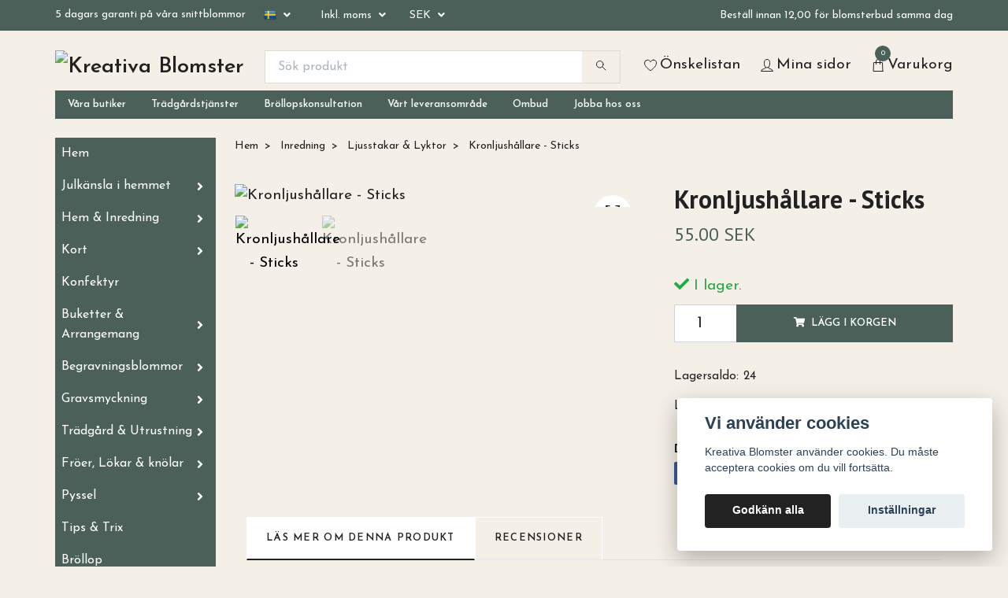

--- FILE ---
content_type: text/html; charset=utf-8
request_url: https://kreativablomster.se/inredningsdetaljer/ljusstakar-lyktor/kronljushallare-sticks
body_size: 28085
content:
<!DOCTYPE html>
<html class="no-javascript" lang="sv">
<head><script>var fbPixelEventId = Math.floor(Math.random() * 9000000000) + 1000000000;</script>
<link rel="alternate" href="https://kreativablomster.se/inredningsdetaljer/ljusstakar-lyktor/kronljushallare-sticks" hreflang="sv" />
<link rel="alternate" href="https://kreativablomster.se/en/inredningsdetaljer/ljusstakar-lyktor/kronljushallare-sticks" hreflang="en" />
<meta property="ix:host" content="cdn.quickbutik.com/images"><meta http-equiv="Content-Type" content="text/html; charset=utf-8">
<title>Kronljushållare - Sticks - Kreativa Blomster</title>
<meta name="author" content="Quickbutik">
<meta name="description" content="Svarta kronljushållareLåt dina dekorationer få nytt liv med våra svarta kronljushållare! Med enkel och stilren design är hållaren perfekt att använda till att s">
<meta property="og:description" content="Svarta kronljushållareLåt dina dekorationer få nytt liv med våra svarta kronljushållare! Med enkel och stilren design är hållaren perfekt att använda till att s">
<meta property="og:title" content="Kronljushållare - Sticks - Kreativa Blomster">
<meta property="og:url" content="https://kreativablomster.se/inredningsdetaljer/ljusstakar-lyktor/kronljushallare-sticks">
<meta property="og:site_name" content="Kreativa Blomster">
<meta property="og:type" content="website">
<meta property="og:image" content="https://cdn.quickbutik.com/images/26756c/products/654bacdd42afe.jpeg">
<meta property="twitter:card" content="summary">
<meta property="twitter:title" content="Kreativa Blomster">
<meta property="twitter:description" content="Svarta kronljushållareLåt dina dekorationer få nytt liv med våra svarta kronljushållare! Med enkel och stilren design är hållaren perfekt att använda till att s">
<meta property="twitter:image" content="https://cdn.quickbutik.com/images/26756c/products/654bacdd42afe.jpeg">
<meta name="viewport" content="width=device-width, initial-scale=1, maximum-scale=1">
<script>document.documentElement.classList.remove('no-javascript');</script><!-- Vendor Assets --><link rel="stylesheet" href="https://use.fontawesome.com/releases/v5.10.0/css/all.css">
<link href="https://storage.quickbutik.com/stores/26756c/templates/swift-98/css/assets.min.css?2084" rel="stylesheet">
<!-- Theme Stylesheet --><link href="https://storage.quickbutik.com/stores/26756c/templates/swift-98/css/theme-main.css?2084" rel="stylesheet">
<link href="https://storage.quickbutik.com/stores/26756c/templates/swift-98/css/theme-sub.css?2084" rel="stylesheet">
<link href="https://storage.quickbutik.com/stores/26756c/templates/swift-98/css/custom.css?2084" rel="stylesheet">
<!-- Google Fonts --><link href="//fonts.googleapis.com/css?family=Josefin+Sans:400,600%7CPT+Sans:400,700" rel="stylesheet" type="text/css"  media="all" /><!-- Favicon--><link rel="icon" type="image/png" href="https://cdn.quickbutik.com/images/26756c/templates/swift-98/assets/favicon.png?s=2084&auto=format">
<link rel="canonical" href="https://kreativablomster.se/inredningsdetaljer/ljusstakar-lyktor/kronljushallare-sticks">
<!-- Tweaks for older IEs--><!--[if lt IE 9]>
      <script src="https://oss.maxcdn.com/html5shiv/3.7.3/html5shiv.min.js"></script>
      <script src="https://oss.maxcdn.com/respond/1.4.2/respond.min.js"></script
    ><![endif]-->	<!-- Google Tag Manager -->
<script>(function(w,d,s,l,i){w[l]=w[l]||[];w[l].push({'gtm.start':
new Date().getTime(),event:'gtm.js'});var f=d.getElementsByTagName(s)[0],
j=d.createElement(s),dl=l!='dataLayer'?'&l='+l:'';j.async=true;j.src=
'https://www.googletagmanager.com/gtm.js?id='+i+dl;f.parentNode.insertBefore(j,f);
})(window,document,'script','dataLayer','GTM-PFZBFG9G');</script>
<!-- End Google Tag Manager -->
<style>.hide { display: none; }</style>
<script type="text/javascript" defer>document.addEventListener('DOMContentLoaded', () => {
    document.body.setAttribute('data-qb-page', 'product');
});</script><script src="/assets/shopassets/cookieconsent/cookieconsent.js?v=230"></script>
<style>
    :root {
        --cc-btn-primary-bg: #222222 !important;
        --cc-btn-primary-text: #fff !important;
        --cc-btn-primary-hover-bg: #222222 !important;
        --cc-btn-primary-hover-text: #fff !important;
    }
</style>
<style>
    html.force--consent,
    html.force--consent body{
        height: auto!important;
        width: 100vw!important;
    }
</style>

    <script type="text/javascript">
    var qb_cookieconsent = initCookieConsent();
    var qb_cookieconsent_blocks = [{"title":"Vi anv\u00e4nder cookies","description":"Kreativa Blomster anv\u00e4nder cookies. Du m\u00e5ste acceptera cookies om du vill forts\u00e4tta."},{"title":"N\u00f6dv\u00e4ndiga cookies *","description":"Dessa cookies \u00e4r n\u00f6dv\u00e4ndiga f\u00f6r att butiken ska fungera korrekt och g\u00e5r inte att st\u00e4nga av utan att beh\u00f6va l\u00e4mna denna webbplats. De anv\u00e4nds f\u00f6r att funktionalitet som t.ex. varukorg, skapa ett konto och annat ska fungera korrekt.","toggle":{"value":"basic","enabled":true,"readonly":true}}];
</script>
    <!-- Google Tag Manager -->
    <script>
    window.dataLayer = window.dataLayer || [];

    // Set default consent state
    dataLayer.push({
        'event': 'default_consent',
        'consent': {
            'analytics_storage': 'denied',
            'ad_storage': 'denied',
            'ad_user_data': 'denied',
            'ad_personalization': 'denied',
            'wait_for_update': 500
        }
    });

    // Check for existing consent on page load
    if (typeof qb_cookieconsent !== 'undefined') {
        const getConsentLevel = (category) => qb_cookieconsent.allowedCategory(category) ? 'granted' : 'denied';

        dataLayer.push({
            'event': 'update_consent',
            'consent': {
                'analytics_storage': getConsentLevel('analytics'),
                'ad_storage': getConsentLevel('marketing'),
                'ad_user_data': getConsentLevel('marketing'),
                'ad_personalization': getConsentLevel('marketing')
            }
        });
    }

    // Initialize GTM
    (function(w,d,s,l,i){w[l]=w[l]||[];w[l].push({'gtm.start':
    new Date().getTime(),event:'gtm.js'});var f=d.getElementsByTagName(s)[0],
    j=d.createElement(s),dl=l!='dataLayer'?'&l='+l:'';j.async=true;j.src=
    'https://www.googletagmanager.com/gtm.js?id='+i+dl;f.parentNode.insertBefore(j,f);
    })(window,document,'script','dataLayer','GTM-id302502160');

    // Handle consent updates for GTM
    document.addEventListener('QB_CookieConsentAccepted', function(event) {
        const cookie = qbGetEvent(event).cookie;
        const getConsentLevel = (level) => (cookie && cookie.level && cookie.level.includes(level)) ? 'granted' : 'denied';

        dataLayer.push({
            'event': 'update_consent',
            'consent': {
                'analytics_storage': getConsentLevel('analytics'),
                'ad_storage': getConsentLevel('marketing'),
                'ad_user_data': getConsentLevel('marketing'),
                'ad_personalization': getConsentLevel('marketing')
            }
        });
    });
    </script>
    <!-- End Google Tag Manager -->

    <!-- Google Tag Manager (noscript) -->
    <noscript><iframe src="https://www.googletagmanager.com/ns.html?id=GTM-id302502160"
    height="0" width="0" style="display:none;visibility:hidden"></iframe></noscript>
    <!-- End Google Tag Manager (noscript) -->
    <!-- Google Analytics 4 -->
    <script async src="https://www.googletagmanager.com/gtag/js?id=G-HBCE8G2HHC"></script>
    <script>
        window.dataLayer = window.dataLayer || [];
        function gtag(){dataLayer.push(arguments);}

        gtag('consent', 'default', {
            'analytics_storage': 'denied',
            'ad_storage': 'denied',
            'ad_user_data': 'denied',
            'ad_personalization': 'denied',
            'wait_for_update': 500,
        });

        const getConsentForCategory = (category) => (typeof qb_cookieconsent == 'undefined' || qb_cookieconsent.allowedCategory(category)) ? 'granted' : 'denied';

        if (typeof qb_cookieconsent == 'undefined' || qb_cookieconsent.allowedCategory('analytics') || qb_cookieconsent.allowedCategory('marketing')) {
            const analyticsConsent = getConsentForCategory('analytics');
            const marketingConsent = getConsentForCategory('marketing');

            gtag('consent', 'update', {
                'analytics_storage': analyticsConsent,
                'ad_storage': marketingConsent,
                'ad_user_data': marketingConsent,
                'ad_personalization': marketingConsent,
            });
        }

        // Handle consent updates for GA4
        document.addEventListener('QB_CookieConsentAccepted', function(event) {
            const cookie = qbGetEvent(event).cookie;
            const getConsentLevel = (level) => (cookie && cookie.level && cookie.level.includes(level)) ? 'granted' : 'denied';

            gtag('consent', 'update', {
                'analytics_storage': getConsentLevel('analytics'),
                'ad_storage': getConsentLevel('marketing'),
                'ad_user_data': getConsentLevel('marketing'),
                'ad_personalization': getConsentLevel('marketing'),
            });
        });

        gtag('js', new Date());
        gtag('config', 'G-HBCE8G2HHC', { 'allow_enhanced_conversions' : true } );
gtag('config', 'AW-conversion id', { 'allow_enhanced_conversions' : true } );
gtag('event', 'page_view', JSON.parse('{"ecomm_pagetype":"product","ecomm_prodid":"1103","ecomm_totalvalue":55,"currency":"SEK","send_to":"AW-conversion id"}'));
gtag('event', 'view_item', JSON.parse('{"currency":"SEK","value":"55","items":[{"item_name":"Kronljushållare - Sticks","item_id":"1103","price":"55","item_category":"Ljusstakar & Lyktor","item_variant":"","quantity":"1","description":"<h3>Svarta kronljush&aring;llare<\/h3><p>L&aring;t dina dekorationer f&aring; nytt liv med v&aring;ra svarta kronljush&aring;llare! Med enkel och stilren design &auml;r h&aring;llaren perfekt att anv&auml;nda till att sticka ner levande kronljus. Gjord av metall och m&aring;tten &auml;r 2,5x10cm, &auml;r detta den perfekta h&aring;llaren f&ouml;r att komplettera din krans eller dekoration. B&ouml;rja skapa magi i ditt hem med v&aring;ra svarta kronljush&aring;llare! De &auml;r enkla att anv&auml;nda och ger din dekoration ett mer levande uttryck. Uppt&auml;ck den magiska k&auml;nslan som kommer med levande ljus och skapa en helt unik atmosf&auml;r.<\/p><p><br><\/p><p><strong>Information<\/strong><\/p><ul><li>M&aring;tt 2,5x10cm<\/li><li>F&auml;rg Svart<\/li><li>Material Metall<\/li><\/ul><p><br><\/p>","image_url":"https%3A%2F%2Fcdn.quickbutik.com%2Fimages%2F26756c%2Fproducts%2F654bacdd42afe.jpeg"}]}'));

        const gaClientIdPromise = new Promise(resolve => {
            gtag('get', 'G-HBCE8G2HHC', 'client_id', resolve);
        });
        const gaSessionIdPromise = new Promise(resolve => {
            gtag('get', 'G-HBCE8G2HHC', 'session_id', resolve);
        });

        Promise.all([gaClientIdPromise, gaSessionIdPromise]).then(([gaClientId, gaSessionId]) => {
            var checkoutButton = document.querySelector("a[href='/cart/index']");
            if (checkoutButton) {
                checkoutButton.onclick = function() {
                    var query = new URLSearchParams({
                        ...(typeof qb_cookieconsent == 'undefined' || qb_cookieconsent.allowedCategory('analytics') ? {
                            gaClientId,
                            gaSessionId,
                        } : {}),
                        consentCategories: [
                            ...(typeof qb_cookieconsent == 'undefined' || qb_cookieconsent.allowedCategory('analytics')) ? ['analytics'] : [],
                            ...(typeof qb_cookieconsent == 'undefined' || qb_cookieconsent.allowedCategory('marketing')) ? ['marketing'] : [],
                        ],
                    });
                    this.setAttribute("href", "/cart/index?" + query.toString());
                };
            }
        });
    </script>
    <!-- End Google Analytics 4 --></head>
<body>
    <header class="header">
<!-- Section: Top Bar-->
<div class="top-bar  text-sm">
  <div class="container py-2">
    <div class="row align-items-center">
      <div class="col-12 col-lg-auto px-0">

        <ul class="mb-0 d-sm-flex  text-center text-sm-left justify-content-center justify-content-lg-start list-unstyled">

          <li
            class="px-lg-0 list-inline-item col-auto ">
            <span>5 dagars garanti på våra snittblommor</span>
          </li>
          
          <!-- Component: Language Dropdown-->
          <li class="list-inline-item col-auto">
            <div class="dropdown">
              <a id="langsDropdown" href="#" data-toggle="dropdown" data-display="static" aria-haspopup="true"
                aria-expanded="false" class="dropdown-toggle topbar-link">
                <img class="svg-icon navbar-icon w-auto" src="/assets/shopassets/flags/24/sv.png" alt="Svenska" />
              </a>

              <div aria-labelledby="langsDropdown" class="dropdown-menu dropdown-menu-left">
                <a href="https://kreativablomster.se/inredningsdetaljer/ljusstakar-lyktor/kronljushallare-sticks" class="dropdown-item">
                  <img class="svg-icon navbar-icon w-auto" src="/assets/shopassets/flags/24/sv.png"
                    alt="sv Flag" />
                  Svenska
                </a>
                <a href="https://kreativablomster.se/en/inredningsdetaljer/ljusstakar-lyktor/kronljushallare-sticks" class="dropdown-item">
                  <img class="svg-icon navbar-icon w-auto" src="/assets/shopassets/flags/24/en.png"
                    alt="en Flag" />
                  English
                </a>
              </div>

            </div>
          </li>

          <!-- Component: Tax Dropdown-->
          <li class="col-auto">
            <div class="dropdown">
              <a id="taxDropdown" href="#" data-toggle="dropdown" data-display="static" aria-haspopup="true"
                aria-expanded="false" class="dropdown-toggle topbar-link">
                Inkl. moms
              </a>

              <div aria-labelledby="taxDropdown" class="dropdown-menu dropdown-menu-left">
                <a class="taxlink dropdown-item" title="Priser är exkl. moms. Klicka för att växla om till inkl. moms."
                  href="?tax-reverse">
                  Exkl. moms
                </a>
              </div>

            </div>
          </li>


          <!-- Currency Dropdown-->
          <li class="list-inline-item col-auto">
            <div class="dropdown ml-0">
              <a id="currencyDropdown" href="#" data-toggle="dropdown" data-display="static" aria-haspopup="true"
                aria-expanded="false" class="dropdown-toggle topbar-link">
                SEK
              </a>
              <div class="dropdown-menu dropdown-menu-left">
                <a href="https://kreativablomster.se/inredningsdetaljer/ljusstakar-lyktor/kronljushallare-sticks?currency=DKK" class="dropdown-item">DKK</a>
                <a href="https://kreativablomster.se/inredningsdetaljer/ljusstakar-lyktor/kronljushallare-sticks?currency=EUR" class="dropdown-item">EUR</a>
                <a href="https://kreativablomster.se/inredningsdetaljer/ljusstakar-lyktor/kronljushallare-sticks?currency=GBP" class="dropdown-item">GBP</a>
                <a href="https://kreativablomster.se/inredningsdetaljer/ljusstakar-lyktor/kronljushallare-sticks?currency=NOK" class="dropdown-item">NOK</a>
                <a href="https://kreativablomster.se/inredningsdetaljer/ljusstakar-lyktor/kronljushallare-sticks?currency=USD" class="dropdown-item">USD</a>
                <a href="https://kreativablomster.se/inredningsdetaljer/ljusstakar-lyktor/kronljushallare-sticks?currency=SEK" class="dropdown-item">SEK</a>
              </div>
            </div>
          </li>

        </ul>

      </div>

      <!-- Component: Top information -->
      <div class="mt-2 mt-lg-0 col-12 col-lg  text-center text-lg-right px-0">
        <span class="w-100">Beställ innan 12,00 för blomsterbud samma dag</span>
      </div>

    </div>
  </div>
</div>
<!-- /Section: Top Bar -->

<!-- Section: Main Header -->
<div class="navbar-position"></div>
<nav class="navbar-expand-lg navbar-light ">
  <div class="container pt-lg-4">
    <div class="row">
      <div class="navbar col-12 px-lg-0 py-0">
        <div class="list-inline-item order-0 d-lg-none col-auto p-0 outline-none">
          <a href="#" data-toggle="modal" data-target="#sidebarLeft" class="text-hover-primary">
            <svg class="svg-icon navbar-icon">
              <use xlink:href="#menu-hamburger-1"></use>
            </svg>
          </a>
        </div>
          <a href="https://kreativablomster.se" title="Kreativa Blomster"
            class="navbar-brand order-1 order-lg-1 text-center text-md-left col-auto p-0">
            
            <img alt="Kreativa Blomster" class="img-fluid img-logo"
              src="https://cdn.quickbutik.com/images/26756c/templates/swift-98/assets/logo.png?s=2084&auto=format">
          </a>
        <form action="/shop/search" method="get"
          class="d-lg-flex order-lg-3 d-none my-lg-0 flex-grow-1 top-searchbar text-center col-auto px-4">
          <div class="search-wrapper input-group">
            <input type="text" name="s" placeholder="Sök produkt" aria-label="Search"
              aria-describedby="button-search-desktop" class="form-control pl-3 border-0" />
            <div class="input-group-append ml-0">
              <button id="button-search-desktop" type="submit" class="btn py-0 btn-underlined border-0">
                <svg class="svg-icon navbar-icon">
                  <use xlink:href="#search-1"></use>
                </svg>
              </button>
            </div>
          </div>
        </form>
        
              
        <ul class="list-inline order-2 order-lg-4 mb-0 text-right col-auto p-0 outline-none">
          <li class="list-inline-item mr-3 d-lg-inline-block d-none">
            <a href="/shop/wishlist" class="text-hover-primary position-relative d-flex align-items-center">
              <svg class="svg-icon navbar-icon">
                <use xlink:href="#heart-1"></use>
              </svg>
              <span class="color-text-base">Önskelistan</span>
            </a>
          </li>
          <li class="list-inline-item mr-3 d-lg-inline-block d-none">
            <a href="/customer/login" class="text-hover-primary p-0 d-flex align-items-center">
              <svg class="svg-icon navbar-icon">
                <use xlink:href="#avatar-1"></use>
              </svg>
              <span
                class="color-text-base">Mina sidor</span>
            </a>
          </li>

          <li class="list-inline-item">
            <a href="#" data-toggle="modal" data-target="#sidebarCart"
              class="position-relative text-hover-primary d-flex align-items-center qs-cart-view">
              <svg class="svg-icon navbar-icon">
                <use xlink:href="#shopping-bag-1"></use>
              </svg>
              <div class="navbar-icon-badge icon-count text-white primary-bg basket-count-items">0
              </div>
              <span class="d-none d-sm-inline color-text-base">Varukorg
                </span>
            </a>
          </li>
        </ul>
      </div>
    </div>
  </div>

<div class="container pt-2">
  <div class="row navbar-bg px-0 mainmenu_font_size">
    <ul class="col navbar-nav d-none d-lg-flex mt-lg-0 flex-wrap px-0">
      <li class="nav-item main-top-menu ">
        <a href="/sidor/butiker" title="Våra butiker" class="nav-link ">Våra butiker</a>
      </li>
      <li class="nav-item main-top-menu ">
        <a href="/sidor/tradgardstjanster" title="Trädgårdstjänster" class="nav-link ">Trädgårdstjänster</a>
      </li>
      <li class="nav-item main-top-menu ">
        <a href="/sidor/brollopskonsultation" title="Bröllopskonsultation" class="nav-link ">Bröllopskonsultation</a>
      </li>
      <li class="nav-item main-top-menu ">
        <a href="/sidor/vara-leveransomraden" title="Vårt leveransområde" class="nav-link ">Vårt leveransområde</a>
      </li>
      <li class="nav-item main-top-menu ">
        <a href="/sidor/ombud" title="Ombud" class="nav-link ">Ombud</a>
      </li>
      <li class="nav-item main-top-menu ">
        <a href="/sidor/jobba-hos-oss" title="Jobba hos oss" class="nav-link ">Jobba hos oss</a>
      </li>
    </ul>
  </div>
</div>
</nav>
<!-- /Section: Main Header -->
</header>

<!-- Section: Top Menu -->
<div id="sidebarLeft" tabindex="-1" role="dialog" aria-hidden="true" class="modal fade modal-left">
  <div role="document" class="modal-dialog">
    <div class="modal-content">
      <div class="modal-header pb-0 border-0 d-block">
        <div class="row">
        <form action="/shop/search" method="get" class="col d-lg-flex w-100 my-lg-0 mb-2 pt-1">
          <div class="search-wrapper input-group">
            <input type="text" name="s" placeholder="Sök produkt" aria-label="Search"
              aria-describedby="button-search" class="form-control pl-3 border-0 mobile-search" />
            <div class="input-group-append ml-0">
              <button id="button-search" type="submit" class="btn py-0 btn-underlined border-0">
                <svg class="svg-icon navbar-icon">
                  <use xlink:href="#search-1"></use>
                </svg>
              </button>
            </div>
          </div>
        </form>
        <button type="button" data-dismiss="modal" aria-label="Close" class="close col-auto close-rotate">
          <svg class="svg-icon w-3rem h-3rem svg-icon-light align-middle">
            <use xlink:href="#close-1"></use>
          </svg>
        </button>
        </div>
      </div>
      <div class="modal-body pt-0">
        <div class="px-2 pb-5">
        
        
          <ul class="nav flex-column">
            <li class="nav-item ">
              <a href="/" title="Hem" class="nav-link mobile-nav-link pl-0">Hem</a>
            </li>

            

            <li class="nav-item dropdown">
              <a href="/jul" data-toggle="collapse" data-target="#cat389" aria-haspopup="true"
                aria-expanded="false"
                class="nav-link mobile-nav-link pl-0 mobile-dropdown-toggle dropdown-toggle">Julkänsla i hemmet</a>
              <div id="cat389" class="collapse">
                <ul class="nav flex-column ml-3">
                  <li class="nav-item">
                    <a class="nav-link mobile-nav-link pl-0 show-all" href="/jul" title="Julkänsla i hemmet">Visa alla i Julkänsla i hemmet</a>
                  </li>
                  
                  <li class="nav-item">
                    <a href="/jul/pynt" class="nav-link mobile-nav-link pl-0 ">Pynt</a>
                  </li>

                  <li class="nav-item">
                    <a href="/jul/for-upphangning" class="nav-link mobile-nav-link pl-0 ">För upphängning</a>
                  </li>

                  <li class="nav-item">
                    <a href="/jul/julbuketter-2022" class="nav-link mobile-nav-link pl-0 ">Julbuketter &amp; Arrangemang</a>
                  </li>

                  <li class="nav-item">
                    <a href="/jul/vaser-krukor" class="nav-link mobile-nav-link pl-0 ">Vaser &amp; Krukor</a>
                  </li>

                  <li class="nav-item">
                    <a href="/jul/julkassen" class="nav-link mobile-nav-link pl-0 ">Julkassen</a>
                  </li>


                </ul>
              </div>
            </li>
            

            <li class="nav-item dropdown">
              <a href="/inredningsdetaljer" data-toggle="collapse" data-target="#cat39" aria-haspopup="true"
                aria-expanded="false"
                class="nav-link mobile-nav-link pl-0 mobile-dropdown-toggle dropdown-toggle">Hem &amp; Inredning</a>
              <div id="cat39" class="collapse">
                <ul class="nav flex-column ml-3">
                  <li class="nav-item">
                    <a class="nav-link mobile-nav-link pl-0 show-all" href="/inredningsdetaljer" title="Hem &amp; Inredning">Visa alla i Hem &amp; Inredning</a>
                  </li>
                  

                  <li class="nav-item dropdown">
                    <a href="#" data-target="#subcat37" data-toggle="collapse" aria-haspopup="true"
                      aria-expanded="false" class="nav-link pl-0 dropdown-toggle">Vaser</a>
                    <div id="subcat37" class="collapse">
                      <ul class="nav flex-column ml-3">
                        <li class="nav-item">
                          <a class="nav-link mobile-nav-link pl-0 show-all" href="/vaser"
                            title="Vaser">Visa alla i Vaser</a>
                        </li>
                        <li class="nav-item">
                          <a href="/vaser/birch-nielsen-vas" class="nav-link pl-0 ">Birch Nielsen</a>
                        </li>
                        <li class="nav-item">
                          <a href="/vaser/milton-home" class="nav-link pl-0 ">Milton Home</a>
                        </li>
                        <li class="nav-item">
                          <a href="/vaser/i-am-interior" class="nav-link pl-0 ">I Am Interior</a>
                        </li>
                        <li class="nav-item">
                          <a href="/vaser/wikholm-form-vas" class="nav-link pl-0 ">Wikholm Form</a>
                        </li>
                        <li class="nav-item">
                          <a href="/vaser/speedtsberg-vas" class="nav-link pl-0 ">Speedtsberg</a>
                        </li>
                        <li class="nav-item">
                          <a href="/vaser/alot-vas" class="nav-link pl-0 ">Alot</a>
                        </li>
                        <li class="nav-item">
                          <a href="/vaser/vk-vividi-vas" class="nav-link pl-0 ">Vk Vividi</a>
                        </li>
                      </ul>
                    </div>
                  </li>


                  <li class="nav-item dropdown">
                    <a href="#" data-target="#subcat38" data-toggle="collapse" aria-haspopup="true"
                      aria-expanded="false" class="nav-link pl-0 dropdown-toggle">Krukor</a>
                    <div id="subcat38" class="collapse">
                      <ul class="nav flex-column ml-3">
                        <li class="nav-item">
                          <a class="nav-link mobile-nav-link pl-0 show-all" href="/plantor"
                            title="Krukor">Visa alla i Krukor</a>
                        </li>
                        <li class="nav-item">
                          <a href="/plantor/birch-nielsen-kruka" class="nav-link pl-0 ">Birch Nielsen</a>
                        </li>
                        <li class="nav-item">
                          <a href="/plantor/milton-home-kruka" class="nav-link pl-0 ">Milton Home</a>
                        </li>
                        <li class="nav-item">
                          <a href="/plantor/bergs-potter" class="nav-link pl-0 ">Bergs Potter</a>
                        </li>
                        <li class="nav-item">
                          <a href="/plantor/speedtsberg-kruka" class="nav-link pl-0 ">Speedtsberg</a>
                        </li>
                        <li class="nav-item">
                          <a href="/plantor/wikholm-form-kruka" class="nav-link pl-0 ">Wikholm form</a>
                        </li>
                        <li class="nav-item">
                          <a href="/plantor/vastanvinden-kruka" class="nav-link pl-0 ">Västanvinden</a>
                        </li>
                        <li class="nav-item">
                          <a href="/plantor/vk-vividi-kruka" class="nav-link pl-0 ">Vk Vividi</a>
                        </li>
                        <li class="nav-item">
                          <a href="/plantor/alot-kruka" class="nav-link pl-0 ">Alot</a>
                        </li>
                        <li class="nav-item">
                          <a href="/plantor/plastkruka" class="nav-link pl-0 ">Plastkruka</a>
                        </li>
                        <li class="nav-item">
                          <a href="/plantor/metallkruka" class="nav-link pl-0 ">Metallkruka</a>
                        </li>
                      </ul>
                    </div>
                  </li>

                  <li class="nav-item">
                    <a href="/skalofat" class="nav-link mobile-nav-link pl-0 ">Skålar &amp; fat</a>
                  </li>

                  <li class="nav-item">
                    <a href="/inredningsdetaljer/vaxtstod" class="nav-link mobile-nav-link pl-0 ">Växtstöd</a>
                  </li>

                  <li class="nav-item">
                    <a href="/inredningsdetaljer/ampel" class="nav-link mobile-nav-link pl-0 ">Ampel</a>
                  </li>


                  <li class="nav-item dropdown">
                    <a href="#" data-target="#subcat80" data-toggle="collapse" aria-haspopup="true"
                      aria-expanded="false" class="nav-link pl-0 dropdown-toggle">Blomsterfakir</a>
                    <div id="subcat80" class="collapse">
                      <ul class="nav flex-column ml-3">
                        <li class="nav-item">
                          <a class="nav-link mobile-nav-link pl-0 show-all" href="/fakir"
                            title="Blomsterfakir">Visa alla i Blomsterfakir</a>
                        </li>
                        <li class="nav-item">
                          <a href="/fakir/hanataba1" class="nav-link pl-0 ">Hanataba</a>
                        </li>
                      </ul>
                    </div>
                  </li>

                  <li class="nav-item">
                    <a href="/inredningsdetaljer/ljusstakar-lyktor" class="nav-link mobile-nav-link pl-0 ">Ljusstakar &amp; Lyktor</a>
                  </li>

                  <li class="nav-item">
                    <a href="/inredningsdetaljer/gott-blandat" class="nav-link mobile-nav-link pl-0 ">Prydnads saker m.m</a>
                  </li>


                  <li class="nav-item dropdown">
                    <a href="#" data-target="#subcat203" data-toggle="collapse" aria-haspopup="true"
                      aria-expanded="false" class="nav-link pl-0 dropdown-toggle">Ljus &amp; Doft</a>
                    <div id="subcat203" class="collapse">
                      <ul class="nav flex-column ml-3">
                        <li class="nav-item">
                          <a class="nav-link mobile-nav-link pl-0 show-all" href="/ljusstakar-ljus-doftljus"
                            title="Ljus &amp; Doft">Visa alla i Ljus &amp; Doft</a>
                        </li>
                        <li class="nav-item">
                          <a href="/ljusstakar-ljus-doftljus/25-blockljus" class="nav-link pl-0 ">Blockljus</a>
                        </li>
                        <li class="nav-item">
                          <a href="/ljusstakar-ljus-doftljus/figurljus-av-stearin" class="nav-link pl-0 ">Formade blockljus</a>
                        </li>
                        <li class="nav-item">
                          <a href="/ljusstakar-ljus-doftljus/varmeljus" class="nav-link pl-0 ">Värmeljus</a>
                        </li>
                        <li class="nav-item">
                          <a href="/ljusstakar-ljus-doftljus/38-spindelljus" class="nav-link pl-0 ">Spindelljus</a>
                        </li>
                        <li class="nav-item">
                          <a href="/ljusstakar-ljus-doftljus/46-doftljus" class="nav-link pl-0 ">Doftljus</a>
                        </li>
                        <li class="nav-item">
                          <a href="/ljusstakar-ljus-doftljus/47-doftpinnar" class="nav-link pl-0 ">Doftpinnar</a>
                        </li>
                        <li class="nav-item">
                          <a href="/ljusstakar-ljus-doftljus/rumssprey" class="nav-link pl-0 ">Rumssprey</a>
                        </li>
                        <li class="nav-item">
                          <a href="/ljusstakar-ljus-doftljus/kronljus" class="nav-link pl-0 ">Kronljus</a>
                        </li>
                      </ul>
                    </div>
                  </li>

                  <li class="nav-item">
                    <a href="/inredningsdetaljer/vattenkanna" class="nav-link mobile-nav-link pl-0 ">Vattenkanna &amp; Sprayflaska</a>
                  </li>

                  <li class="nav-item">
                    <a href="/inredningsdetaljer/vintage/tval" class="nav-link mobile-nav-link pl-0 ">Tvål</a>
                  </li>

                  <li class="nav-item">
                    <a href="/inredningsdetaljer/posters" class="nav-link mobile-nav-link pl-0 ">Posters</a>
                  </li>

                  <li class="nav-item">
                    <a href="/inredningsdetaljer/vintage/servetter" class="nav-link mobile-nav-link pl-0 ">Servetter</a>
                  </li>

                  <li class="nav-item">
                    <a href="/inredningsdetaljer/vintage/tygkasse" class="nav-link mobile-nav-link pl-0 ">Tygkasse</a>
                  </li>


                </ul>
              </div>
            </li>
            

            <li class="nav-item dropdown">
              <a href="/kort" data-toggle="collapse" data-target="#cat261" aria-haspopup="true"
                aria-expanded="false"
                class="nav-link mobile-nav-link pl-0 mobile-dropdown-toggle dropdown-toggle">Kort</a>
              <div id="cat261" class="collapse">
                <ul class="nav flex-column ml-3">
                  <li class="nav-item">
                    <a class="nav-link mobile-nav-link pl-0 show-all" href="/kort" title="Kort">Visa alla i Kort</a>
                  </li>
                  
                  <li class="nav-item">
                    <a href="/kort/paketkort" class="nav-link mobile-nav-link pl-0 ">Enkelt Kort</a>
                  </li>

                  <li class="nav-item">
                    <a href="/kort/dubbelvikt-kort-utan-kuvert" class="nav-link mobile-nav-link pl-0 ">Dubbelvikt kort utan kuvert</a>
                  </li>

                  <li class="nav-item">
                    <a href="/kort/dubbla-kort-med-kuvert" class="nav-link mobile-nav-link pl-0 ">Dubbelvikt kort med kuvert</a>
                  </li>


                </ul>
              </div>
            </li>
            
            <li class="nav-item ">
              <a href="/konfektyr" title="Konfektyr" class="nav-link mobile-nav-link pl-0">Konfektyr</a>
            </li>

            

            <li class="nav-item dropdown">
              <a href="/snittblommor" data-toggle="collapse" data-target="#cat76" aria-haspopup="true"
                aria-expanded="false"
                class="nav-link mobile-nav-link pl-0 mobile-dropdown-toggle dropdown-toggle">Buketter &amp; Arrangemang</a>
              <div id="cat76" class="collapse">
                <ul class="nav flex-column ml-3">
                  <li class="nav-item">
                    <a class="nav-link mobile-nav-link pl-0 show-all" href="/snittblommor" title="Buketter &amp; Arrangemang">Visa alla i Buketter &amp; Arrangemang</a>
                  </li>
                  
                  <li class="nav-item">
                    <a href="/snittblommor/floristen-designar" class="nav-link mobile-nav-link pl-0 ">Floristens val</a>
                  </li>

                  <li class="nav-item">
                    <a href="/snittblommor/vinterbuketter" class="nav-link mobile-nav-link pl-0 ">Vinterbuketter</a>
                  </li>

                  <li class="nav-item">
                    <a href="/snittblommor/aret-runt" class="nav-link mobile-nav-link pl-0 ">Året runt</a>
                  </li>

                  <li class="nav-item">
                    <a href="/snittblommor/enkel-bukett" class="nav-link mobile-nav-link pl-0 ">Enkel bukett</a>
                  </li>

                  <li class="nav-item">
                    <a href="/snittblommor/mor-barn" class="nav-link mobile-nav-link pl-0 ">Mor &amp; Barn</a>
                  </li>

                  <li class="nav-item">
                    <a href="/snittblommor/torkade-buketter" class="nav-link mobile-nav-link pl-0 ">Torkade buketter</a>
                  </li>

                  <li class="nav-item">
                    <a href="/snittblommor/rosbuketter" class="nav-link mobile-nav-link pl-0 ">Rosbuketter</a>
                  </li>

                  <li class="nav-item">
                    <a href="/snittblommor/kondoleans" class="nav-link mobile-nav-link pl-0 ">Kondoleans</a>
                  </li>


                  <li class="nav-item dropdown">
                    <a href="#" data-target="#subcat300" data-toggle="collapse" aria-haspopup="true"
                      aria-expanded="false" class="nav-link pl-0 dropdown-toggle">Arrangemang</a>
                    <div id="subcat300" class="collapse">
                      <ul class="nav flex-column ml-3">
                        <li class="nav-item">
                          <a class="nav-link mobile-nav-link pl-0 show-all" href="/snittblommor/presentarrangemang"
                            title="Arrangemang">Visa alla i Arrangemang</a>
                        </li>
                        <li class="nav-item">
                          <a href="/arrangemang/planteringar" class="nav-link pl-0 ">Planteringar</a>
                        </li>
                        <li class="nav-item">
                          <a href="/snittblommor/presentarrangemang/give-away" class="nav-link pl-0 ">Presentpaket</a>
                        </li>
                        <li class="nav-item">
                          <a href="/arrangemang/snitt-arrangemang" class="nav-link pl-0 ">Snitt arrangemang</a>
                        </li>
                        <li class="nav-item">
                          <a href="/arrangemang/krukvaxter" class="nav-link pl-0 ">Krukväxter</a>
                        </li>
                      </ul>
                    </div>
                  </li>


                  <li class="nav-item dropdown">
                    <a href="#" data-target="#subcat110" data-toggle="collapse" aria-haspopup="true"
                      aria-expanded="false" class="nav-link pl-0 dropdown-toggle">Komplettera med...</a>
                    <div id="subcat110" class="collapse">
                      <ul class="nav flex-column ml-3">
                        <li class="nav-item">
                          <a class="nav-link mobile-nav-link pl-0 show-all" href="/snittblommor/komplettera-din-bukett"
                            title="Komplettera med...">Visa alla i Komplettera med...</a>
                        </li>
                        <li class="nav-item">
                          <a href="/snittblommor/komplettera-din-bukett/tackkort-vara-butiker" class="nav-link pl-0 ">Tackkort (Våra butiker)</a>
                        </li>
                        <li class="nav-item">
                          <a href="/snittblommor/komplettera-din-bukett/konfektyr-dryck-vara-butiker" class="nav-link pl-0 ">Konfektyr &amp; Dryck (Våra butiker)</a>
                        </li>
                      </ul>
                    </div>
                  </li>

                  <li class="nav-item">
                    <a href="/arrangemang/dorrkrans" class="nav-link mobile-nav-link pl-0 ">Dörrkrans</a>
                  </li>

                  <li class="nav-item">
                    <a href="/snittblommor/verktygunderhall" class="nav-link mobile-nav-link pl-0 ">Verktyg/Underhåll</a>
                  </li>


                </ul>
              </div>
            </li>
            

            <li class="nav-item dropdown">
              <a href="/begravningsbinderier" data-toggle="collapse" data-target="#cat113" aria-haspopup="true"
                aria-expanded="false"
                class="nav-link mobile-nav-link pl-0 mobile-dropdown-toggle dropdown-toggle">Begravningsblommor</a>
              <div id="cat113" class="collapse">
                <ul class="nav flex-column ml-3">
                  <li class="nav-item">
                    <a class="nav-link mobile-nav-link pl-0 show-all" href="/begravningsbinderier" title="Begravningsblommor">Visa alla i Begravningsblommor</a>
                  </li>
                  
                  <li class="nav-item">
                    <a href="/begravningsbinderier/handbukett" class="nav-link mobile-nav-link pl-0 ">Handbukett</a>
                  </li>

                  <li class="nav-item">
                    <a href="/begravningsbinderier/kistdekoration" class="nav-link mobile-nav-link pl-0 ">Kistdekoration</a>
                  </li>

                  <li class="nav-item">
                    <a href="/gravsmyckning/urndekoration" class="nav-link mobile-nav-link pl-0 ">Urndekoration</a>
                  </li>

                  <li class="nav-item">
                    <a href="/begravningsbinderier/hog-dekoration" class="nav-link mobile-nav-link pl-0 ">Hög dekoration</a>
                  </li>

                  <li class="nav-item">
                    <a href="/begravningsbinderier/lag-dekoration" class="nav-link mobile-nav-link pl-0 ">Låg dekoration</a>
                  </li>

                  <li class="nav-item">
                    <a href="/begravningsbinderier/liggande-bukett" class="nav-link mobile-nav-link pl-0 ">Liggande bukett</a>
                  </li>

                  <li class="nav-item">
                    <a href="/begravningsbinderier/krans" class="nav-link mobile-nav-link pl-0 ">Krans</a>
                  </li>

                  <li class="nav-item">
                    <a href="/begravningsbinderier/hjartan" class="nav-link mobile-nav-link pl-0 ">Hjärtan</a>
                  </li>

                  <li class="nav-item">
                    <a href="/begravningsbinderier/begravningsband" class="nav-link mobile-nav-link pl-0 ">Begravningsband</a>
                  </li>


                </ul>
              </div>
            </li>
            

            <li class="nav-item dropdown">
              <a href="/gravsmyckning" data-toggle="collapse" data-target="#cat114" aria-haspopup="true"
                aria-expanded="false"
                class="nav-link mobile-nav-link pl-0 mobile-dropdown-toggle dropdown-toggle">Gravsmyckning</a>
              <div id="cat114" class="collapse">
                <ul class="nav flex-column ml-3">
                  <li class="nav-item">
                    <a class="nav-link mobile-nav-link pl-0 show-all" href="/gravsmyckning" title="Gravsmyckning">Visa alla i Gravsmyckning</a>
                  </li>
                  
                  <li class="nav-item">
                    <a href="/gravsmyckning/gravljus" class="nav-link mobile-nav-link pl-0 ">Gravljus</a>
                  </li>

                  <li class="nav-item">
                    <a href="/gravsmyckning/grav-dekorationer-kransar" class="nav-link mobile-nav-link pl-0 ">Kransar &amp; Dekorationer</a>
                  </li>

                  <li class="nav-item">
                    <a href="/gravsmyckning/lyktor-sant" class="nav-link mobile-nav-link pl-0 ">Lyktor &amp; sånt</a>
                  </li>


                </ul>
              </div>
            </li>
            

            <li class="nav-item dropdown">
              <a href="/tradgard" data-toggle="collapse" data-target="#cat267" aria-haspopup="true"
                aria-expanded="false"
                class="nav-link mobile-nav-link pl-0 mobile-dropdown-toggle dropdown-toggle">Trädgård &amp; Utrustning</a>
              <div id="cat267" class="collapse">
                <ul class="nav flex-column ml-3">
                  <li class="nav-item">
                    <a class="nav-link mobile-nav-link pl-0 show-all" href="/tradgard" title="Trädgård &amp; Utrustning">Visa alla i Trädgård &amp; Utrustning</a>
                  </li>
                  
                  <li class="nav-item">
                    <a href="/odla/minidrivhus-tillbehor" class="nav-link mobile-nav-link pl-0 ">Minidrivhus &amp; Tillbehör</a>
                  </li>

                  <li class="nav-item">
                    <a href="/odla/vaxtnaring" class="nav-link mobile-nav-link pl-0 ">Gödning</a>
                  </li>

                  <li class="nav-item">
                    <a href="/odla/bekampningsmedel" class="nav-link mobile-nav-link pl-0 ">Bekämpningsmedel</a>
                  </li>

                  <li class="nav-item">
                    <a href="/odla/tradgardsredskap" class="nav-link mobile-nav-link pl-0 ">Trädgårdsredskap</a>
                  </li>

                  <li class="nav-item">
                    <a href="/tradgardsdekorationer" class="nav-link mobile-nav-link pl-0 ">Trädgårdsdekorationer</a>
                  </li>

                  <li class="nav-item">
                    <a href="/tradgard/handskar" class="nav-link mobile-nav-link pl-0 ">Handskar</a>
                  </li>

                  <li class="nav-item">
                    <a href="/odla/avskrackare" class="nav-link mobile-nav-link pl-0 ">Avskräckare</a>
                  </li>

                  <li class="nav-item">
                    <a href="/odla/bevattning" class="nav-link mobile-nav-link pl-0 ">Bevattning</a>
                  </li>

                  <li class="nav-item">
                    <a href="/odla/trad-och-odlings-skydd" class="nav-link mobile-nav-link pl-0 ">Träd och odlings skydd</a>
                  </li>

                  <li class="nav-item">
                    <a href="/odla/jord" class="nav-link mobile-nav-link pl-0 ">Jord</a>
                  </li>

                  <li class="nav-item">
                    <a href="/tradgard/utekruka" class="nav-link mobile-nav-link pl-0 ">Utekruka</a>
                  </li>


                </ul>
              </div>
            </li>
            

            <li class="nav-item dropdown">
              <a href="/odla" data-toggle="collapse" data-target="#cat52" aria-haspopup="true"
                aria-expanded="false"
                class="nav-link mobile-nav-link pl-0 mobile-dropdown-toggle dropdown-toggle">Fröer, Lökar &amp; knölar</a>
              <div id="cat52" class="collapse">
                <ul class="nav flex-column ml-3">
                  <li class="nav-item">
                    <a class="nav-link mobile-nav-link pl-0 show-all" href="/odla" title="Fröer, Lökar &amp; knölar">Visa alla i Fröer, Lökar &amp; knölar</a>
                  </li>
                  
                  <li class="nav-item">
                    <a href="/odla/dahlia-knolar" class="nav-link mobile-nav-link pl-0 ">Dahlia knölar</a>
                  </li>

                  <li class="nav-item">
                    <a href="/odla/fro" class="nav-link mobile-nav-link pl-0 ">Fröer</a>
                  </li>

                  <li class="nav-item">
                    <a href="/odla/lokar" class="nav-link mobile-nav-link pl-0 ">Lökar</a>
                  </li>


                </ul>
              </div>
            </li>
            

            <li class="nav-item dropdown">
              <a href="/pyssel" data-toggle="collapse" data-target="#cat55" aria-haspopup="true"
                aria-expanded="false"
                class="nav-link mobile-nav-link pl-0 mobile-dropdown-toggle dropdown-toggle">Pyssel</a>
              <div id="cat55" class="collapse">
                <ul class="nav flex-column ml-3">
                  <li class="nav-item">
                    <a class="nav-link mobile-nav-link pl-0 show-all" href="/pyssel" title="Pyssel">Visa alla i Pyssel</a>
                  </li>
                  
                  <li class="nav-item">
                    <a href="/pyssel/clips" class="nav-link mobile-nav-link pl-0 ">Clips</a>
                  </li>

                  <li class="nav-item">
                    <a href="/pyssel/sticks" class="nav-link mobile-nav-link pl-0 ">Sticks</a>
                  </li>

                  <li class="nav-item">
                    <a href="/pyssel/hange" class="nav-link mobile-nav-link pl-0 ">Hänge</a>
                  </li>

                  <li class="nav-item">
                    <a href="/pyssel/konstgjorda-blommor" class="nav-link mobile-nav-link pl-0 ">Konstgjorda blommor</a>
                  </li>

                  <li class="nav-item">
                    <a href="/pyssel/pynt-dekorationer" class="nav-link mobile-nav-link pl-0 ">Pynt &amp; Dekorationer</a>
                  </li>

                  <li class="nav-item">
                    <a href="/pyssel/bas-sortiment" class="nav-link mobile-nav-link pl-0 ">Bas sortiment</a>
                  </li>


                </ul>
              </div>
            </li>
            
            <li class="nav-item ">
              <a href="/sidor/tips-trix" title="Tips &amp; Trix" class="nav-link mobile-nav-link pl-0">Tips &amp; Trix</a>
            </li>

            
            <li class="nav-item ">
              <a href="/sidor/brollop" title="Bröllop" class="nav-link mobile-nav-link pl-0">Bröllop</a>
            </li>

            
            <li class="nav-item ">
              <a href="/presentkort" title="Presentkort" class="nav-link mobile-nav-link pl-0">Presentkort</a>
            </li>

            
            <li class="nav-item ">
              <a href="/lokala-erbjudanden" title="Lokala erbjudanden &amp; Prenumerationer" class="nav-link mobile-nav-link pl-0">Lokala erbjudanden &amp; Prenumerationer</a>
            </li>

            
            <li class="nav-item ">
              <a href="/blogg" title="Inspiration från våra florister" class="nav-link mobile-nav-link pl-0">Inspiration från våra florister</a>
            </li>

            
            
            <li class="nav-item ">
              <a href="/sidor/butiker" title="Våra butiker" class="nav-link mobile-nav-link pl-0">Våra butiker</a>
            </li>

            <li class="nav-item ">
              <a href="/sidor/tradgardstjanster" title="Trädgårdstjänster" class="nav-link mobile-nav-link pl-0">Trädgårdstjänster</a>
            </li>

            <li class="nav-item ">
              <a href="/sidor/brollopskonsultation" title="Bröllopskonsultation" class="nav-link mobile-nav-link pl-0">Bröllopskonsultation</a>
            </li>

            <li class="nav-item ">
              <a href="/sidor/vara-leveransomraden" title="Vårt leveransområde" class="nav-link mobile-nav-link pl-0">Vårt leveransområde</a>
            </li>

            <li class="nav-item ">
              <a href="/sidor/ombud" title="Ombud" class="nav-link mobile-nav-link pl-0">Ombud</a>
            </li>

            <li class="nav-item ">
              <a href="/sidor/jobba-hos-oss" title="Jobba hos oss" class="nav-link mobile-nav-link pl-0">Jobba hos oss</a>
            </li>

          </ul>
          
            <div class="nav-item">
              <a href="/shop/wishlist" class="nav-link mobile-nav-link text-hover-primary position-relative d-flex align-items-center">
                <svg class="svg-icon navbar-icon">
                  <use xlink:href="#heart-1"></use>
                </svg>
                <span class="nav-link pl-0">Önskelistan</span>
              </a>
            </div>

            <div class="nav-item">
              <a href="/customer/login" class="nav-link mobile-nav-link text-hover-primary d-flex align-items-center">
                <svg class="svg-icon navbar-icon">
                  <use xlink:href="#avatar-1"></use>
                </svg>
                <span
                  class="nav-link pl-0">Mina sidor</span>
              </a>
            </div>
          
        </div>
      </div>
    </div>
  </div>
</div>
<!-- /Section: Top Menu --><div class="container">
        <div class="row">
        <div class="sidebar  pr-lg-4 pl-lg-0 pt-4  order-lg-1 order-2 col-lg-3">



<div id="categoriesMenu" role="menu" class="expand-lg collapse">
    
    <ul class="sidebar-icon-menu pb-3 mt-4 mt-lg-0"> 
        <li class=" sidefont-3" style="background-color: #4a6058;">
          <a href="/" title="Hem" class="pl-2 d-block" style="color: #ffffff;">Hem</a>
        </li>



<li class="py-0">
    <div class="d-flex align-items-center justify-content-between" style="background-color: #4a6058;">
      <a href="/jul" class="sidefont-3 col-auto pl-2 pl-0 sidefont-3" style="color: #ffffff;">Julkänsla i hemmet</a>
      <a href="/jul" data-toggle="collapse" data-target="#sidecat389" aria-haspopup="true" aria-expanded="false" class="w-100 pl-0 font-weight-bold sidebar-icon-menu-item sidefont-3" style="color: #ffffff;"></a>
    </div>
    <div id="sidecat389" class="collapse pl-3" style="background-color: #f5f7f9;">
                <ul class="nav flex-column mt-0 sidebar-icon-menu sidebar-icon-submenu mb-0 ml-0">
                  <li class="nav-item sidefont-3">
                    <a href="/jul/pynt" class="pl-0 d-block " style="color: #222222">Pynt</a>
                  </li>

                  <li class="nav-item sidefont-3">
                    <a href="/jul/for-upphangning" class="pl-0 d-block " style="color: #222222">För upphängning</a>
                  </li>

                  <li class="nav-item sidefont-3">
                    <a href="/jul/julbuketter-2022" class="pl-0 d-block " style="color: #222222">Julbuketter &amp; Arrangemang</a>
                  </li>

                  <li class="nav-item sidefont-3">
                    <a href="/jul/vaser-krukor" class="pl-0 d-block " style="color: #222222">Vaser &amp; Krukor</a>
                  </li>

                  <li class="nav-item sidefont-3">
                    <a href="/jul/julkassen" class="pl-0 d-block " style="color: #222222">Julkassen</a>
                  </li>


                </ul>
              </div>
</li>


<li class="py-0">
    <div class="d-flex align-items-center justify-content-between" style="background-color: #4a6058;">
      <a href="/inredningsdetaljer" class="sidefont-3 col-auto pl-2 pl-0 sidefont-3" style="color: #ffffff;">Hem &amp; Inredning</a>
      <a href="/inredningsdetaljer" data-toggle="collapse" data-target="#sidecat39" aria-haspopup="true" aria-expanded="false" class="w-100 pl-0 font-weight-bold sidebar-icon-menu-item sidefont-3" style="color: #ffffff;"></a>
    </div>
    <div id="sidecat39" class="collapse pl-3" style="background-color: #f5f7f9;">
                <ul class="nav flex-column mt-0 sidebar-icon-menu sidebar-icon-submenu mb-0 ml-0">

                  
                      <li class="d-flex align-items-center justify-content-between">
      <a href="/vaser" class="col-auto pl-0 sidefont-3" style="color: #222222">Vaser</a>
      <a href="/vaser" data-toggle="collapse" data-target="#sidesubcat37" aria-haspopup="true"
        aria-expanded="false"
        class="w-100 pl-0 font-weight-bold sidebar-icon-menu-item sidefont-3" style="color: #222222"></a>
    </li>
                  <li class="nav-item dropdown">
                    <div id="sidesubcat37" class="collapse">
                      <ul class="nav flex-column ml-3">
                        <li class="sidefont-3 nav-item">
                          <a href="/vaser/birch-nielsen-vas" class="pl-0 d-block " style="color: #222222; opacity: 0.8;">Birch Nielsen</a>
                        </li>
                        <li class="sidefont-3 nav-item">
                          <a href="/vaser/milton-home" class="pl-0 d-block " style="color: #222222; opacity: 0.8;">Milton Home</a>
                        </li>
                        <li class="sidefont-3 nav-item">
                          <a href="/vaser/i-am-interior" class="pl-0 d-block " style="color: #222222; opacity: 0.8;">I Am Interior</a>
                        </li>
                        <li class="sidefont-3 nav-item">
                          <a href="/vaser/wikholm-form-vas" class="pl-0 d-block " style="color: #222222; opacity: 0.8;">Wikholm Form</a>
                        </li>
                        <li class="sidefont-3 nav-item">
                          <a href="/vaser/speedtsberg-vas" class="pl-0 d-block " style="color: #222222; opacity: 0.8;">Speedtsberg</a>
                        </li>
                        <li class="sidefont-3 nav-item">
                          <a href="/vaser/alot-vas" class="pl-0 d-block " style="color: #222222; opacity: 0.8;">Alot</a>
                        </li>
                        <li class="sidefont-3 nav-item">
                          <a href="/vaser/vk-vividi-vas" class="pl-0 d-block " style="color: #222222; opacity: 0.8;">Vk Vividi</a>
                        </li>
                      </ul>
                    </div>
                  </li>

                  
                      <li class="d-flex align-items-center justify-content-between">
      <a href="/plantor" class="col-auto pl-0 sidefont-3" style="color: #222222">Krukor</a>
      <a href="/plantor" data-toggle="collapse" data-target="#sidesubcat38" aria-haspopup="true"
        aria-expanded="false"
        class="w-100 pl-0 font-weight-bold sidebar-icon-menu-item sidefont-3" style="color: #222222"></a>
    </li>
                  <li class="nav-item dropdown">
                    <div id="sidesubcat38" class="collapse">
                      <ul class="nav flex-column ml-3">
                        <li class="sidefont-3 nav-item">
                          <a href="/plantor/birch-nielsen-kruka" class="pl-0 d-block " style="color: #222222; opacity: 0.8;">Birch Nielsen</a>
                        </li>
                        <li class="sidefont-3 nav-item">
                          <a href="/plantor/milton-home-kruka" class="pl-0 d-block " style="color: #222222; opacity: 0.8;">Milton Home</a>
                        </li>
                        <li class="sidefont-3 nav-item">
                          <a href="/plantor/bergs-potter" class="pl-0 d-block " style="color: #222222; opacity: 0.8;">Bergs Potter</a>
                        </li>
                        <li class="sidefont-3 nav-item">
                          <a href="/plantor/speedtsberg-kruka" class="pl-0 d-block " style="color: #222222; opacity: 0.8;">Speedtsberg</a>
                        </li>
                        <li class="sidefont-3 nav-item">
                          <a href="/plantor/wikholm-form-kruka" class="pl-0 d-block " style="color: #222222; opacity: 0.8;">Wikholm form</a>
                        </li>
                        <li class="sidefont-3 nav-item">
                          <a href="/plantor/vastanvinden-kruka" class="pl-0 d-block " style="color: #222222; opacity: 0.8;">Västanvinden</a>
                        </li>
                        <li class="sidefont-3 nav-item">
                          <a href="/plantor/vk-vividi-kruka" class="pl-0 d-block " style="color: #222222; opacity: 0.8;">Vk Vividi</a>
                        </li>
                        <li class="sidefont-3 nav-item">
                          <a href="/plantor/alot-kruka" class="pl-0 d-block " style="color: #222222; opacity: 0.8;">Alot</a>
                        </li>
                        <li class="sidefont-3 nav-item">
                          <a href="/plantor/plastkruka" class="pl-0 d-block " style="color: #222222; opacity: 0.8;">Plastkruka</a>
                        </li>
                        <li class="sidefont-3 nav-item">
                          <a href="/plantor/metallkruka" class="pl-0 d-block " style="color: #222222; opacity: 0.8;">Metallkruka</a>
                        </li>
                      </ul>
                    </div>
                  </li>
                  <li class="nav-item sidefont-3">
                    <a href="/skalofat" class="pl-0 d-block " style="color: #222222">Skålar &amp; fat</a>
                  </li>

                  <li class="nav-item sidefont-3">
                    <a href="/inredningsdetaljer/vaxtstod" class="pl-0 d-block " style="color: #222222">Växtstöd</a>
                  </li>

                  <li class="nav-item sidefont-3">
                    <a href="/inredningsdetaljer/ampel" class="pl-0 d-block " style="color: #222222">Ampel</a>
                  </li>


                  
                      <li class="d-flex align-items-center justify-content-between">
      <a href="/fakir" class="col-auto pl-0 sidefont-3" style="color: #222222">Blomsterfakir</a>
      <a href="/fakir" data-toggle="collapse" data-target="#sidesubcat80" aria-haspopup="true"
        aria-expanded="false"
        class="w-100 pl-0 font-weight-bold sidebar-icon-menu-item sidefont-3" style="color: #222222"></a>
    </li>
                  <li class="nav-item dropdown">
                    <div id="sidesubcat80" class="collapse">
                      <ul class="nav flex-column ml-3">
                        <li class="sidefont-3 nav-item">
                          <a href="/fakir/hanataba1" class="pl-0 d-block " style="color: #222222; opacity: 0.8;">Hanataba</a>
                        </li>
                      </ul>
                    </div>
                  </li>
                  <li class="nav-item sidefont-3">
                    <a href="/inredningsdetaljer/ljusstakar-lyktor" class="pl-0 d-block " style="color: #222222">Ljusstakar &amp; Lyktor</a>
                  </li>

                  <li class="nav-item sidefont-3">
                    <a href="/inredningsdetaljer/gott-blandat" class="pl-0 d-block " style="color: #222222">Prydnads saker m.m</a>
                  </li>


                  
                      <li class="d-flex align-items-center justify-content-between">
      <a href="/ljusstakar-ljus-doftljus" class="col-auto pl-0 sidefont-3" style="color: #222222">Ljus &amp; Doft</a>
      <a href="/ljusstakar-ljus-doftljus" data-toggle="collapse" data-target="#sidesubcat203" aria-haspopup="true"
        aria-expanded="false"
        class="w-100 pl-0 font-weight-bold sidebar-icon-menu-item sidefont-3" style="color: #222222"></a>
    </li>
                  <li class="nav-item dropdown">
                    <div id="sidesubcat203" class="collapse">
                      <ul class="nav flex-column ml-3">
                        <li class="sidefont-3 nav-item">
                          <a href="/ljusstakar-ljus-doftljus/25-blockljus" class="pl-0 d-block " style="color: #222222; opacity: 0.8;">Blockljus</a>
                        </li>
                        <li class="sidefont-3 nav-item">
                          <a href="/ljusstakar-ljus-doftljus/figurljus-av-stearin" class="pl-0 d-block " style="color: #222222; opacity: 0.8;">Formade blockljus</a>
                        </li>
                        <li class="sidefont-3 nav-item">
                          <a href="/ljusstakar-ljus-doftljus/varmeljus" class="pl-0 d-block " style="color: #222222; opacity: 0.8;">Värmeljus</a>
                        </li>
                        <li class="sidefont-3 nav-item">
                          <a href="/ljusstakar-ljus-doftljus/38-spindelljus" class="pl-0 d-block " style="color: #222222; opacity: 0.8;">Spindelljus</a>
                        </li>
                        <li class="sidefont-3 nav-item">
                          <a href="/ljusstakar-ljus-doftljus/46-doftljus" class="pl-0 d-block " style="color: #222222; opacity: 0.8;">Doftljus</a>
                        </li>
                        <li class="sidefont-3 nav-item">
                          <a href="/ljusstakar-ljus-doftljus/47-doftpinnar" class="pl-0 d-block " style="color: #222222; opacity: 0.8;">Doftpinnar</a>
                        </li>
                        <li class="sidefont-3 nav-item">
                          <a href="/ljusstakar-ljus-doftljus/rumssprey" class="pl-0 d-block " style="color: #222222; opacity: 0.8;">Rumssprey</a>
                        </li>
                        <li class="sidefont-3 nav-item">
                          <a href="/ljusstakar-ljus-doftljus/kronljus" class="pl-0 d-block " style="color: #222222; opacity: 0.8;">Kronljus</a>
                        </li>
                      </ul>
                    </div>
                  </li>
                  <li class="nav-item sidefont-3">
                    <a href="/inredningsdetaljer/vattenkanna" class="pl-0 d-block " style="color: #222222">Vattenkanna &amp; Sprayflaska</a>
                  </li>

                  <li class="nav-item sidefont-3">
                    <a href="/inredningsdetaljer/vintage/tval" class="pl-0 d-block " style="color: #222222">Tvål</a>
                  </li>

                  <li class="nav-item sidefont-3">
                    <a href="/inredningsdetaljer/posters" class="pl-0 d-block " style="color: #222222">Posters</a>
                  </li>

                  <li class="nav-item sidefont-3">
                    <a href="/inredningsdetaljer/vintage/servetter" class="pl-0 d-block " style="color: #222222">Servetter</a>
                  </li>

                  <li class="nav-item sidefont-3">
                    <a href="/inredningsdetaljer/vintage/tygkasse" class="pl-0 d-block " style="color: #222222">Tygkasse</a>
                  </li>


                </ul>
              </div>
</li>


<li class="py-0">
    <div class="d-flex align-items-center justify-content-between" style="background-color: #4a6058;">
      <a href="/kort" class="sidefont-3 col-auto pl-2 pl-0 sidefont-3" style="color: #ffffff;">Kort</a>
      <a href="/kort" data-toggle="collapse" data-target="#sidecat261" aria-haspopup="true" aria-expanded="false" class="w-100 pl-0 font-weight-bold sidebar-icon-menu-item sidefont-3" style="color: #ffffff;"></a>
    </div>
    <div id="sidecat261" class="collapse pl-3" style="background-color: #f5f7f9;">
                <ul class="nav flex-column mt-0 sidebar-icon-menu sidebar-icon-submenu mb-0 ml-0">
                  <li class="nav-item sidefont-3">
                    <a href="/kort/paketkort" class="pl-0 d-block " style="color: #222222">Enkelt Kort</a>
                  </li>

                  <li class="nav-item sidefont-3">
                    <a href="/kort/dubbelvikt-kort-utan-kuvert" class="pl-0 d-block " style="color: #222222">Dubbelvikt kort utan kuvert</a>
                  </li>

                  <li class="nav-item sidefont-3">
                    <a href="/kort/dubbla-kort-med-kuvert" class="pl-0 d-block " style="color: #222222">Dubbelvikt kort med kuvert</a>
                  </li>


                </ul>
              </div>
</li>

        <li class=" sidefont-3" style="background-color: #4a6058;">
          <a href="/konfektyr" title="Konfektyr" class="pl-2 d-block" style="color: #ffffff;">Konfektyr</a>
        </li>



<li class="py-0">
    <div class="d-flex align-items-center justify-content-between" style="background-color: #4a6058;">
      <a href="/snittblommor" class="sidefont-3 col-auto pl-2 pl-0 sidefont-3" style="color: #ffffff;">Buketter &amp; Arrangemang</a>
      <a href="/snittblommor" data-toggle="collapse" data-target="#sidecat76" aria-haspopup="true" aria-expanded="false" class="w-100 pl-0 font-weight-bold sidebar-icon-menu-item sidefont-3" style="color: #ffffff;"></a>
    </div>
    <div id="sidecat76" class="collapse pl-3" style="background-color: #f5f7f9;">
                <ul class="nav flex-column mt-0 sidebar-icon-menu sidebar-icon-submenu mb-0 ml-0">
                  <li class="nav-item sidefont-3">
                    <a href="/snittblommor/floristen-designar" class="pl-0 d-block " style="color: #222222">Floristens val</a>
                  </li>

                  <li class="nav-item sidefont-3">
                    <a href="/snittblommor/vinterbuketter" class="pl-0 d-block " style="color: #222222">Vinterbuketter</a>
                  </li>

                  <li class="nav-item sidefont-3">
                    <a href="/snittblommor/aret-runt" class="pl-0 d-block " style="color: #222222">Året runt</a>
                  </li>

                  <li class="nav-item sidefont-3">
                    <a href="/snittblommor/enkel-bukett" class="pl-0 d-block " style="color: #222222">Enkel bukett</a>
                  </li>

                  <li class="nav-item sidefont-3">
                    <a href="/snittblommor/mor-barn" class="pl-0 d-block " style="color: #222222">Mor &amp; Barn</a>
                  </li>

                  <li class="nav-item sidefont-3">
                    <a href="/snittblommor/torkade-buketter" class="pl-0 d-block " style="color: #222222">Torkade buketter</a>
                  </li>

                  <li class="nav-item sidefont-3">
                    <a href="/snittblommor/rosbuketter" class="pl-0 d-block " style="color: #222222">Rosbuketter</a>
                  </li>

                  <li class="nav-item sidefont-3">
                    <a href="/snittblommor/kondoleans" class="pl-0 d-block " style="color: #222222">Kondoleans</a>
                  </li>


                  
                      <li class="d-flex align-items-center justify-content-between">
      <a href="/snittblommor/presentarrangemang" class="col-auto pl-0 sidefont-3" style="color: #222222">Arrangemang</a>
      <a href="/snittblommor/presentarrangemang" data-toggle="collapse" data-target="#sidesubcat300" aria-haspopup="true"
        aria-expanded="false"
        class="w-100 pl-0 font-weight-bold sidebar-icon-menu-item sidefont-3" style="color: #222222"></a>
    </li>
                  <li class="nav-item dropdown">
                    <div id="sidesubcat300" class="collapse">
                      <ul class="nav flex-column ml-3">
                        <li class="sidefont-3 nav-item">
                          <a href="/arrangemang/planteringar" class="pl-0 d-block " style="color: #222222; opacity: 0.8;">Planteringar</a>
                        </li>
                        <li class="sidefont-3 nav-item">
                          <a href="/snittblommor/presentarrangemang/give-away" class="pl-0 d-block " style="color: #222222; opacity: 0.8;">Presentpaket</a>
                        </li>
                        <li class="sidefont-3 nav-item">
                          <a href="/arrangemang/snitt-arrangemang" class="pl-0 d-block " style="color: #222222; opacity: 0.8;">Snitt arrangemang</a>
                        </li>
                        <li class="sidefont-3 nav-item">
                          <a href="/arrangemang/krukvaxter" class="pl-0 d-block " style="color: #222222; opacity: 0.8;">Krukväxter</a>
                        </li>
                      </ul>
                    </div>
                  </li>

                  
                      <li class="d-flex align-items-center justify-content-between">
      <a href="/snittblommor/komplettera-din-bukett" class="col-auto pl-0 sidefont-3" style="color: #222222">Komplettera med...</a>
      <a href="/snittblommor/komplettera-din-bukett" data-toggle="collapse" data-target="#sidesubcat110" aria-haspopup="true"
        aria-expanded="false"
        class="w-100 pl-0 font-weight-bold sidebar-icon-menu-item sidefont-3" style="color: #222222"></a>
    </li>
                  <li class="nav-item dropdown">
                    <div id="sidesubcat110" class="collapse">
                      <ul class="nav flex-column ml-3">
                        <li class="sidefont-3 nav-item">
                          <a href="/snittblommor/komplettera-din-bukett/tackkort-vara-butiker" class="pl-0 d-block " style="color: #222222; opacity: 0.8;">Tackkort (Våra butiker)</a>
                        </li>
                        <li class="sidefont-3 nav-item">
                          <a href="/snittblommor/komplettera-din-bukett/konfektyr-dryck-vara-butiker" class="pl-0 d-block " style="color: #222222; opacity: 0.8;">Konfektyr &amp; Dryck (Våra butiker)</a>
                        </li>
                      </ul>
                    </div>
                  </li>
                  <li class="nav-item sidefont-3">
                    <a href="/arrangemang/dorrkrans" class="pl-0 d-block " style="color: #222222">Dörrkrans</a>
                  </li>

                  <li class="nav-item sidefont-3">
                    <a href="/snittblommor/verktygunderhall" class="pl-0 d-block " style="color: #222222">Verktyg/Underhåll</a>
                  </li>


                </ul>
              </div>
</li>


<li class="py-0">
    <div class="d-flex align-items-center justify-content-between" style="background-color: #4a6058;">
      <a href="/begravningsbinderier" class="sidefont-3 col-auto pl-2 pl-0 sidefont-3" style="color: #ffffff;">Begravningsblommor</a>
      <a href="/begravningsbinderier" data-toggle="collapse" data-target="#sidecat113" aria-haspopup="true" aria-expanded="false" class="w-100 pl-0 font-weight-bold sidebar-icon-menu-item sidefont-3" style="color: #ffffff;"></a>
    </div>
    <div id="sidecat113" class="collapse pl-3" style="background-color: #f5f7f9;">
                <ul class="nav flex-column mt-0 sidebar-icon-menu sidebar-icon-submenu mb-0 ml-0">
                  <li class="nav-item sidefont-3">
                    <a href="/begravningsbinderier/handbukett" class="pl-0 d-block " style="color: #222222">Handbukett</a>
                  </li>

                  <li class="nav-item sidefont-3">
                    <a href="/begravningsbinderier/kistdekoration" class="pl-0 d-block " style="color: #222222">Kistdekoration</a>
                  </li>

                  <li class="nav-item sidefont-3">
                    <a href="/gravsmyckning/urndekoration" class="pl-0 d-block " style="color: #222222">Urndekoration</a>
                  </li>

                  <li class="nav-item sidefont-3">
                    <a href="/begravningsbinderier/hog-dekoration" class="pl-0 d-block " style="color: #222222">Hög dekoration</a>
                  </li>

                  <li class="nav-item sidefont-3">
                    <a href="/begravningsbinderier/lag-dekoration" class="pl-0 d-block " style="color: #222222">Låg dekoration</a>
                  </li>

                  <li class="nav-item sidefont-3">
                    <a href="/begravningsbinderier/liggande-bukett" class="pl-0 d-block " style="color: #222222">Liggande bukett</a>
                  </li>

                  <li class="nav-item sidefont-3">
                    <a href="/begravningsbinderier/krans" class="pl-0 d-block " style="color: #222222">Krans</a>
                  </li>

                  <li class="nav-item sidefont-3">
                    <a href="/begravningsbinderier/hjartan" class="pl-0 d-block " style="color: #222222">Hjärtan</a>
                  </li>

                  <li class="nav-item sidefont-3">
                    <a href="/begravningsbinderier/begravningsband" class="pl-0 d-block " style="color: #222222">Begravningsband</a>
                  </li>


                </ul>
              </div>
</li>


<li class="py-0">
    <div class="d-flex align-items-center justify-content-between" style="background-color: #4a6058;">
      <a href="/gravsmyckning" class="sidefont-3 col-auto pl-2 pl-0 sidefont-3" style="color: #ffffff;">Gravsmyckning</a>
      <a href="/gravsmyckning" data-toggle="collapse" data-target="#sidecat114" aria-haspopup="true" aria-expanded="false" class="w-100 pl-0 font-weight-bold sidebar-icon-menu-item sidefont-3" style="color: #ffffff;"></a>
    </div>
    <div id="sidecat114" class="collapse pl-3" style="background-color: #f5f7f9;">
                <ul class="nav flex-column mt-0 sidebar-icon-menu sidebar-icon-submenu mb-0 ml-0">
                  <li class="nav-item sidefont-3">
                    <a href="/gravsmyckning/gravljus" class="pl-0 d-block " style="color: #222222">Gravljus</a>
                  </li>

                  <li class="nav-item sidefont-3">
                    <a href="/gravsmyckning/grav-dekorationer-kransar" class="pl-0 d-block " style="color: #222222">Kransar &amp; Dekorationer</a>
                  </li>

                  <li class="nav-item sidefont-3">
                    <a href="/gravsmyckning/lyktor-sant" class="pl-0 d-block " style="color: #222222">Lyktor &amp; sånt</a>
                  </li>


                </ul>
              </div>
</li>


<li class="py-0">
    <div class="d-flex align-items-center justify-content-between" style="background-color: #4a6058;">
      <a href="/tradgard" class="sidefont-3 col-auto pl-2 pl-0 sidefont-3" style="color: #ffffff;">Trädgård &amp; Utrustning</a>
      <a href="/tradgard" data-toggle="collapse" data-target="#sidecat267" aria-haspopup="true" aria-expanded="false" class="w-100 pl-0 font-weight-bold sidebar-icon-menu-item sidefont-3" style="color: #ffffff;"></a>
    </div>
    <div id="sidecat267" class="collapse pl-3" style="background-color: #f5f7f9;">
                <ul class="nav flex-column mt-0 sidebar-icon-menu sidebar-icon-submenu mb-0 ml-0">
                  <li class="nav-item sidefont-3">
                    <a href="/odla/minidrivhus-tillbehor" class="pl-0 d-block " style="color: #222222">Minidrivhus &amp; Tillbehör</a>
                  </li>

                  <li class="nav-item sidefont-3">
                    <a href="/odla/vaxtnaring" class="pl-0 d-block " style="color: #222222">Gödning</a>
                  </li>

                  <li class="nav-item sidefont-3">
                    <a href="/odla/bekampningsmedel" class="pl-0 d-block " style="color: #222222">Bekämpningsmedel</a>
                  </li>

                  <li class="nav-item sidefont-3">
                    <a href="/odla/tradgardsredskap" class="pl-0 d-block " style="color: #222222">Trädgårdsredskap</a>
                  </li>

                  <li class="nav-item sidefont-3">
                    <a href="/tradgardsdekorationer" class="pl-0 d-block " style="color: #222222">Trädgårdsdekorationer</a>
                  </li>

                  <li class="nav-item sidefont-3">
                    <a href="/tradgard/handskar" class="pl-0 d-block " style="color: #222222">Handskar</a>
                  </li>

                  <li class="nav-item sidefont-3">
                    <a href="/odla/avskrackare" class="pl-0 d-block " style="color: #222222">Avskräckare</a>
                  </li>

                  <li class="nav-item sidefont-3">
                    <a href="/odla/bevattning" class="pl-0 d-block " style="color: #222222">Bevattning</a>
                  </li>

                  <li class="nav-item sidefont-3">
                    <a href="/odla/trad-och-odlings-skydd" class="pl-0 d-block " style="color: #222222">Träd och odlings skydd</a>
                  </li>

                  <li class="nav-item sidefont-3">
                    <a href="/odla/jord" class="pl-0 d-block " style="color: #222222">Jord</a>
                  </li>

                  <li class="nav-item sidefont-3">
                    <a href="/tradgard/utekruka" class="pl-0 d-block " style="color: #222222">Utekruka</a>
                  </li>


                </ul>
              </div>
</li>


<li class="py-0">
    <div class="d-flex align-items-center justify-content-between" style="background-color: #4a6058;">
      <a href="/odla" class="sidefont-3 col-auto pl-2 pl-0 sidefont-3" style="color: #ffffff;">Fröer, Lökar &amp; knölar</a>
      <a href="/odla" data-toggle="collapse" data-target="#sidecat52" aria-haspopup="true" aria-expanded="false" class="w-100 pl-0 font-weight-bold sidebar-icon-menu-item sidefont-3" style="color: #ffffff;"></a>
    </div>
    <div id="sidecat52" class="collapse pl-3" style="background-color: #f5f7f9;">
                <ul class="nav flex-column mt-0 sidebar-icon-menu sidebar-icon-submenu mb-0 ml-0">
                  <li class="nav-item sidefont-3">
                    <a href="/odla/dahlia-knolar" class="pl-0 d-block " style="color: #222222">Dahlia knölar</a>
                  </li>

                  <li class="nav-item sidefont-3">
                    <a href="/odla/fro" class="pl-0 d-block " style="color: #222222">Fröer</a>
                  </li>

                  <li class="nav-item sidefont-3">
                    <a href="/odla/lokar" class="pl-0 d-block " style="color: #222222">Lökar</a>
                  </li>


                </ul>
              </div>
</li>


<li class="py-0">
    <div class="d-flex align-items-center justify-content-between" style="background-color: #4a6058;">
      <a href="/pyssel" class="sidefont-3 col-auto pl-2 pl-0 sidefont-3" style="color: #ffffff;">Pyssel</a>
      <a href="/pyssel" data-toggle="collapse" data-target="#sidecat55" aria-haspopup="true" aria-expanded="false" class="w-100 pl-0 font-weight-bold sidebar-icon-menu-item sidefont-3" style="color: #ffffff;"></a>
    </div>
    <div id="sidecat55" class="collapse pl-3" style="background-color: #f5f7f9;">
                <ul class="nav flex-column mt-0 sidebar-icon-menu sidebar-icon-submenu mb-0 ml-0">
                  <li class="nav-item sidefont-3">
                    <a href="/pyssel/clips" class="pl-0 d-block " style="color: #222222">Clips</a>
                  </li>

                  <li class="nav-item sidefont-3">
                    <a href="/pyssel/sticks" class="pl-0 d-block " style="color: #222222">Sticks</a>
                  </li>

                  <li class="nav-item sidefont-3">
                    <a href="/pyssel/hange" class="pl-0 d-block " style="color: #222222">Hänge</a>
                  </li>

                  <li class="nav-item sidefont-3">
                    <a href="/pyssel/konstgjorda-blommor" class="pl-0 d-block " style="color: #222222">Konstgjorda blommor</a>
                  </li>

                  <li class="nav-item sidefont-3">
                    <a href="/pyssel/pynt-dekorationer" class="pl-0 d-block " style="color: #222222">Pynt &amp; Dekorationer</a>
                  </li>

                  <li class="nav-item sidefont-3">
                    <a href="/pyssel/bas-sortiment" class="pl-0 d-block " style="color: #222222">Bas sortiment</a>
                  </li>


                </ul>
              </div>
</li>

        <li class=" sidefont-3" style="background-color: #4a6058;">
          <a href="/sidor/tips-trix" title="Tips &amp; Trix" class="pl-2 d-block" style="color: #ffffff;">Tips &amp; Trix</a>
        </li>


        <li class=" sidefont-3" style="background-color: #4a6058;">
          <a href="/sidor/brollop" title="Bröllop" class="pl-2 d-block" style="color: #ffffff;">Bröllop</a>
        </li>


        <li class=" sidefont-3" style="background-color: #4a6058;">
          <a href="/presentkort" title="Presentkort" class="pl-2 d-block" style="color: #ffffff;">Presentkort</a>
        </li>


        <li class=" sidefont-3" style="background-color: #4a6058;">
          <a href="/lokala-erbjudanden" title="Lokala erbjudanden &amp; Prenumerationer" class="pl-2 d-block" style="color: #ffffff;">Lokala erbjudanden &amp; Prenumerationer</a>
        </li>


        <li class=" sidefont-3" style="background-color: #4a6058;">
          <a href="/blogg" title="Inspiration från våra florister" class="pl-2 d-block" style="color: #ffffff;">Inspiration från våra florister</a>
        </li>


      </ul>
    </div>












    <div class="pb-3 align-items-center">
      <form class="newsletter_form" action="/shop/newsletter"
        data-txt-error="Vänligen ange din e-postadress."
        data-txt-success="Du har nu anmält dig till vårt nyhetsbrev!" method="post">
        <div class="input-group search-wrapper bg-white input-group-underlined">
          <input type="email" name="email" placeholder="Ange e-postadress"
            aria-label="Ange e-postadress" class="form-control side-newsletter pl-3 border-0" />
          <div class="input-group-append ml-0">
            <button type="submit" class="btn btn-underlined opacity-7 py-0 border-0">
              <svg class="svg-icon">
                <use xlink:href="#envelope-1"></use>
              </svg>
            </button>
          </div>
        </div>
      </form>
    </div>





<div class="pt-2">
  <hr data-content=""
    class="hr-text color-text-base text-center h4 mt-0 font-weight-bold py-1 visible">
</div>






<div class="docs-item pb-3 imageoverlay">
    <div class="row">
      <div class="col-12">
        <a href="https://kreativablomster.se/sidor/brollops-inspirations-teman" class="tile-link">
          <div class="card card-scale shadow-none text-center text-white">
            <div class="img-scale-container">
              <img src="https://cdn.quickbutik.com/images/26756c/templates/swift-98/assets/eyfs1gnqwowhqff.jpg?auto=format" alt="Kreativa Blomster" class="card-img img-scale" />
            </div>
            <div class="card-img-overlay d-flex align-items-center">
              <div class="text-center w-100 overlay-content">
                <h2 class="lead font-weight-bold banner-text text-center mb-0">
                  Bröllopsinspiration? Klicka här
                </h2>
              </div>
            </div>
          </div>
        </a>
      </div>
    </div>
</div>










<div class="pt-2">
  <hr data-content="Instagram"
    class="hr-text color-text-base text-center h4 mt-0 font-weight-bold py-1 visible">
</div>





<div class="pb-3">
    <!-- LightWidget WIDGET --><script src="https://cdn.lightwidget.com/widgets/lightwidget.js"></script><iframe src="https://cdn.lightwidget.com/widgets/7ece099b9f06523397421b57fb53e5ac.html" scrolling="no" allowtransparency="true" class="lightwidget-widget" style="width:100%;border:0;overflow:hidden;"></iframe>
</div>







</div><div class="px-lg-0 col-lg-9 main-content  order-lg-2 order-1">
        <div class="pt-0 pt-lg-4">
                <!-- Sidebar-->
                <nav class="breadcrumb p-0 mb-0" aria-label="breadcrumbs"><ul class="breadcrumb mb-0 pl-0">
<li class="breadcrumb-item ">
<a href="/" title="Hem">Hem</a>
</li>
<li class="breadcrumb-item ">
<a href="/inredningsdetaljer" title="Inredning">Inredning</a>
</li>
<li class="breadcrumb-item ">
<a href="/inredningsdetaljer/ljusstakar-lyktor" title="Ljusstakar &amp; Lyktor">Ljusstakar &amp; Lyktor</a>
</li>
<li class="breadcrumb-item active">
Kronljushållare - Sticks
</li>
</ul></nav>
</div>
        <!-- Main Product Detail Content -->
  <article id="product" class="py-0 py-lg-4" itemscope itemtype="http://schema.org/Product">
    <div class="row">
      <div class="col-lg-7 order-1">
        <div class="detail-carousel">
          <div id="detailSlider" class="swiper-container detail-slider photoswipe-gallery">
            <!-- Additional required wrapper-->
            <div class="swiper-wrapper">

              <!-- Slides-->
              <div class="swiper-slide qs-product-image2363" data-thumb="https://cdn.quickbutik.com/images/26756c/products/654bacdd42afe.jpeg">
                <a href="https://cdn.quickbutik.com/images/26756c/products/654bacdd42afe.jpeg"
                  data-caption="Kronljushållare - Sticks"
                  data-toggle="photoswipe" data-width="1200" data-height="1200" class="btn btn-photoswipe">
                  <svg class="svg-icon svg-icon-heavy">
                    <use xlink:href="#expand-1"></use>
                  </svg></a>
                <div 
                  data-image="https://cdn.quickbutik.com/images/26756c/products/654bacdd42afe.jpeg?auto=format">
                  <img src="https://cdn.quickbutik.com/images/26756c/products/654bacdd42afe.jpeg?auto=format"
                    alt="Kronljushållare - Sticks"
                    class="img-fluid " />
                </div>
              </div>
              <!-- Slides-->
              <div class="swiper-slide qs-product-image2364" data-thumb="https://cdn.quickbutik.com/images/26756c/products/654bacdd768be.jpeg">
                <a href="https://cdn.quickbutik.com/images/26756c/products/654bacdd768be.jpeg"
                  data-caption="Kronljushållare - Sticks"
                  data-toggle="photoswipe" data-width="1200" data-height="1200" class="btn btn-photoswipe">
                  <svg class="svg-icon svg-icon-heavy">
                    <use xlink:href="#expand-1"></use>
                  </svg></a>
                <div 
                  data-image="https://cdn.quickbutik.com/images/26756c/products/654bacdd768be.jpeg?auto=format">
                  <img src="https://cdn.quickbutik.com/images/26756c/products/654bacdd768be.jpeg?auto=format"
                    alt="Kronljushållare - Sticks"
                    class="img-fluid " />
                </div>
              </div>
            </div>
          </div>

          <meta itemprop="image" content="https://cdn.quickbutik.com/images/26756c/products/654bacdd42afe.jpeg">
        </div>
        <div data-swiper="#detailSlider" class="swiper-thumbs">
          <button class="swiper-thumb-item detail-thumb-item mb-3 active qs-product-image2363"
            data-thumb="https://cdn.quickbutik.com/images/26756c/products/654bacdd42afe.jpeg">
            <img src="https://cdn.quickbutik.com/images/26756c/products/654bacdd42afe.jpeg?auto=format"
              alt="Kronljushållare - Sticks" class="img-fluid" />
          </button>
          <button class="swiper-thumb-item detail-thumb-item mb-3 active qs-product-image2364"
            data-thumb="https://cdn.quickbutik.com/images/26756c/products/654bacdd768be.jpeg">
            <img src="https://cdn.quickbutik.com/images/26756c/products/654bacdd768be.jpeg?auto=format"
              alt="Kronljushållare - Sticks" class="img-fluid" />
          </button>
        </div>
      </div>

      <div class="col-lg-5 pl-lg-4 order-2">
        <h1 class="h2" itemprop="name">Kronljushållare - Sticks</h1>

        <div class="d-flex flex-column flex-sm-row align-items-sm-center justify-content-sm-between mb-4">
          <ul class="list-inline mb-2 mb-sm-0">
            <li class="list-inline-item h4 font-weight-light mb-0 product-price qs-product-price w-100">
              55.00 SEK</li>
          </ul>

          <div itemprop="offers" itemscope itemtype="http://schema.org/Offer">
            <meta itemprop="price" content="55">

            <meta itemprop="itemCondition" content="http://schema.org/NewCondition">
            <meta itemprop="priceCurrency" content="SEK">
            <link itemprop="availability"
              href="http://schema.org/InStock">
            <meta itemprop="url" content="https://kreativablomster.se/inredningsdetaljer/ljusstakar-lyktor/kronljushallare-sticks">
          </div>

          <meta itemprop="sku" content="1103">
          <meta itemprop="mpn" content="202780">
          <meta itemprop="brand" content="Speedtsberg">

        </div>

        <div class="product_description product-description-wrapper">


        </div>


        <form class="qs-cart form" method="post">
          <input type="hidden" class="qs-cart-pid" value="1103">
          <input type="hidden" class="qs-cart-price" value="55">


          <div>
            <div data-in-stock-text="I lager."
              data-out-of-stock-text=""
              data-combination-not-exist-text="Variant finns ej"
              data-backorder-text="Beställningsvara" data-stock="24"
              class="product-current-stock-status text-success py-2">
              <i class="fa fa-check"></i>
                I lager.
            </div>
          </div>

          <div class="input-group w-100 mb-4 addCart">
            <input name="qs-cart-qty"
              type="number"
              min="1" value="1" class="form-control form-control-lg detail-quantity qs-cart-qty" />
            <div class="input-group-append flex-grow-1">
              <button name="checkout" data-unavailable-txt="Varianten är slut för tillfället." data-pre-text="Köp beställningsvara" data-instock-text="Lägg i korgen" type="submit"
                class="btn product-btn-addcart btn-block qs-cart-submit qty-cart-submit">
                <i class="fa fa-shopping-cart mr-2"></i>Lägg i korgen
              </button>
            </div>
          </div>
        </form>
        
        <div id="onske"></div>

        <div class="detail-option py-1">
          <small>Lagersaldo:</small>
          
          <small
            class="product-stock-balance product-current-stock-qty">24</small>
        </div>
        
        

        
        <div class="detail-option py-1">
          <small>Leverantör:</small>
          <small class="product-current-supplier">Speedtsberg</small>
        </div>
        
        <div class="detail-option pt-4">
          <h6 class="detail-option-heading">Dela</h6>
          <ul class="list-unstyled">
            <li>
              <a href="https://www.facebook.com/sharer/sharer.php?u=https://kreativablomster.se/inredningsdetaljer/ljusstakar-lyktor/kronljushallare-sticks" target="_blank"
                class="text-hover-light social-share social-share-fb"><i class="fab fa-facebook-f"></i></a>
              <a href="https://twitter.com/share?text=Kronljush%C3%A5llare+-+Sticks&url=https://kreativablomster.se/inredningsdetaljer/ljusstakar-lyktor/kronljushallare-sticks"
                target="_blank" class="text-hover-light social-share social-share-twitter"><i
                  class="fab fa-twitter"></i></a>
              <a href="https://pinterest.com/pin/create/button/?url=https://kreativablomster.se/inredningsdetaljer/ljusstakar-lyktor/kronljushallare-sticks&media=?auto=format&description=Kronljush%C3%A5llare+-+Sticks"
                target="_blank" class="text-hover-light social-share social-share-pinterest"><i
                  class="fab fa-pinterest-p"></i></a>
              <a href="https://www.linkedin.com/shareArticle?mini=true&url=https://kreativablomster.se/inredningsdetaljer/ljusstakar-lyktor/kronljushallare-sticks&title=Kronljush%C3%A5llare+-+Sticks&source=LinkedIn"
                target="_blank" class="text-hover-light social-share social-share-linkedin"><i
                  class="fab fa-linkedin-in"></i></a>
              <a href="/cdn-cgi/l/email-protection#a49bd7d1c6cec1c7d099efd6cbcac8ced1d7cc81e79781e591c8c8c5d6c18f898ff7d0cdc7cfd7" class="text-hover-light social-share social-share-email"><i class="fas fa-envelope"></i></a>
            </li>
          </ul>
        </div>

      </div>
    </div>
    <!-- Product Description & Reviews -->
    <section class="mt-4">
      <div class="container">
        <ul role="tablist" class="nav nav-tabs flex-sm-row">
          <li class="nav-item">
            <a
              data-toggle="tab" href="#description" role="tab"
              class="nav-link detail-nav-link active">
              Läs mer om denna produkt
            </a>
          </li>
          <li class="nav-item"><a data-toggle="tab" href="#reviews" role="tab"
              class="nav-link detail-nav-link">Recensioner</a>
          </li>
        </ul>
        <div class="tab-content py-4">
          <div id="description" role="tabpanel" class="tab-pane fade show active px-3">
            <div class="row">
              <div class="col" itemprop="description" content="Svarta kronljushållareLåt dina dekorationer få nytt liv med våra svarta kronljushållare! Med enkel och stilren design är hållaren perfekt att använda till att s">
                <h3>Svarta kronljushållare</h3><p>Låt dina dekorationer få nytt liv med våra svarta kronljushållare! Med enkel och stilren design är hållaren perfekt att använda till att sticka ner levande kronljus. Gjord av metall och måtten är 2,5x10cm, är detta den perfekta hållaren för att komplettera din krans eller dekoration. Börja skapa magi i ditt hem med våra svarta kronljushållare! De är enkla att använda och ger din dekoration ett mer levande uttryck. Upptäck den magiska känslan som kommer med levande ljus och skapa en helt unik atmosfär.</p><p><br></p><p><strong>Information</strong></p><ul><li>Mått 2,5x10cm</li><li>Färg Svart</li><li>Material Metall</li></ul><p><br></p>
              </div>
            </div>
          </div>
          <div id="reviews" role="tabpanel" class="tab-pane fade">
            <div class="row mb-5">
              <div class="col">
                <div id="share"></div>
              </div>
            </div>
          </div>
        </div>
      </div>
    </section>
  </article>











<div class="container">
  <hr data-content="Relaterade produkter" class="mt-6 hr-text text-lg font-weight-bold color-text-base" />
</div>

<div data-aos="fade-down" data-aos-delay="0">
  <section class="py-4 undefined">
    <div class="container">
      <div class="position-relative">
        <!-- Similar Items Slider-->
        <div class="swiper-container similar-slider">
          <div class="swiper-wrapper">
            
            <!-- similar item slide-->
            <div class="swiper-slide">
              <!-- product-->
              <div>
                <div class="product">
                  <div class="product-image mb-md-3" data-pid="211">
                    <a href="/vart-sortiment/lyktaglas-cube-antmassing" title="Lykta/Glas Cube Antik Mässing">
                      <div class="product-swap-image">
                        <img
                          src="https://cdn.quickbutik.com/images/26756c/products/6061fad85be9e.jpeg?w=250&h=250&fit=crop&auto=format"
                          alt="Lykta/Glas Cube Antik Mässing"
                          class="img-fluid product-swap-image-front mw-100" />
                        <img
                          src="https://cdn.quickbutik.com/images/26756c/products/6061fad85be9e.jpeg?w=250&h=250&fit=crop&auto=format"
                          alt="Lykta/Glas Cube Antik Mässing" class="img-fluid mw-100" />
                      </div>
                    </a>
                  </div>

                  <div class="position-relative">
                    <h3 class="text-base mb-1"><a class="color-text-base" href="/vart-sortiment/lyktaglas-cube-antmassing">Lykta/Glas Cube Antik Mässing</a></h3>
                    <span class="product-price">295.00 SEK</span>
                  </div>
                </div>
              </div>
              <!-- /product   -->
            </div>
            <!-- similar item slide-->
            <div class="swiper-slide">
              <!-- product-->
              <div>
                <div class="product">
                  <div class="product-image mb-md-3" data-pid="180">
                    <a href="/vaser/1glasvaslykta-klot" title="Glasvas/Lykta - Klot">
                      <div class="product-swap-image">
                        <img
                          src="https://cdn.quickbutik.com/images/26756c/products/6051b7646c054.jpeg?w=250&h=250&fit=crop&auto=format"
                          alt="Glasvas/Lykta - Klot"
                          class="img-fluid product-swap-image-front mw-100" />
                        <img
                          src="https://cdn.quickbutik.com/images/26756c/products/6051b7643ead3.jpeg?w=250&h=250&fit=crop&auto=format"
                          alt="Glasvas/Lykta - Klot" class="img-fluid product-swap-image-back mw-100" />
                      </div>
                    </a>
                  </div>

                  <div class="position-relative">
                    <h3 class="text-base mb-1"><a class="color-text-base" href="/vaser/1glasvaslykta-klot">Glasvas/Lykta - Klot</a></h3>
                    <span class="product-price">30.00 SEK</span>
                  </div>
                </div>
              </div>
              <!-- /product   -->
            </div>
            <!-- similar item slide-->
            <div class="swiper-slide">
              <!-- product-->
              <div>
                <div class="product">
                  <div class="product-image mb-md-3" data-pid="88">
                    <a href="/inredningsdetaljer/ljusstakar-lyktor/bricka-med-rustik-ljushallare" title="I AM Interior - Bricka med rustik ljushållare">
                      <div class="product-swap-image">
                        <img
                          src="https://cdn.quickbutik.com/images/26756c/products/602a4e3656f2a.jpeg?w=250&h=250&fit=crop&auto=format"
                          alt="I AM Interior - Bricka med rustik ljushållare"
                          class="img-fluid product-swap-image-front mw-100" />
                        <img
                          src="https://cdn.quickbutik.com/images/26756c/products/602a4e3656f2a.jpeg?w=250&h=250&fit=crop&auto=format"
                          alt="I AM Interior - Bricka med rustik ljushållare" class="img-fluid mw-100" />
                      </div>
                    </a>
                  </div>

                  <div class="position-relative">
                    <h3 class="text-base mb-1"><a class="color-text-base" href="/inredningsdetaljer/ljusstakar-lyktor/bricka-med-rustik-ljushallare">I AM Interior - Bricka med rustik ljushållare</a></h3>
                    <span class="product-price">350.00 SEK</span>
                  </div>
                </div>
              </div>
              <!-- /product   -->
            </div>
            <!-- similar item slide-->
            <div class="swiper-slide">
              <!-- product-->
              <div>
                <div class="product">
                  <div class="product-image mb-md-3" data-pid="512">
                    <a href="/pyssel/clips/speedtsberg-ljushallare-clips" title="Speedtsberg - Ljushållare (clips)">
                      <div class="product-swap-image">
                        <img
                          src="https://cdn.quickbutik.com/images/26756c/products/6192802274456.jpeg?w=250&h=250&fit=crop&auto=format"
                          alt="Speedtsberg - Ljushållare (clips)"
                          class="img-fluid product-swap-image-front mw-100" />
                        <img
                          src="https://cdn.quickbutik.com/images/26756c/products/6192802274456.jpeg?w=250&h=250&fit=crop&auto=format"
                          alt="Speedtsberg - Ljushållare (clips)" class="img-fluid mw-100" />
                      </div>
                    </a>
                  </div>

                  <div class="position-relative">
                    <h3 class="text-base mb-1"><a class="color-text-base" href="/pyssel/clips/speedtsberg-ljushallare-clips">Speedtsberg - Ljushållare (clips)</a></h3>
                    <span class="opacity-7 text-sm mr-1 text-soldout">Snart åter i lager.</span>
                  </div>
                </div>
              </div>
              <!-- /product   -->
            </div>
            <!-- similar item slide-->
            <div class="swiper-slide">
              <!-- product-->
              <div>
                <div class="product">
                  <div class="product-image mb-md-3" data-pid="546">
                    <a href="/pyssel/sticks/speedtsberg-ljusstick-kronljus" title="Speedtsberg - Ljusstick (kronljus)">
                      <div class="product-swap-image">
                        <img
                          src="https://cdn.quickbutik.com/images/26756c/products/6197894e0cbed.jpeg?w=250&h=250&fit=crop&auto=format"
                          alt="Speedtsberg - Ljusstick (kronljus)"
                          class="img-fluid product-swap-image-front mw-100" />
                        <img
                          src="https://cdn.quickbutik.com/images/26756c/products/6197894e0cbed.jpeg?w=250&h=250&fit=crop&auto=format"
                          alt="Speedtsberg - Ljusstick (kronljus)" class="img-fluid mw-100" />
                      </div>
                    </a>
                  </div>

                  <div class="position-relative">
                    <h3 class="text-base mb-1"><a class="color-text-base" href="/pyssel/sticks/speedtsberg-ljusstick-kronljus">Speedtsberg - Ljusstick (kronljus)</a></h3>
                    <span class="product-price">45.00 SEK</span>
                  </div>
                </div>
              </div>
              <!-- /product   -->
            </div>
            <!-- similar item slide-->
            <div class="swiper-slide">
              <!-- product-->
              <div>
                <div class="product">
                  <div class="product-image mb-md-3" data-pid="406">
                    <a href="/inredningsdetaljer/flaskor4" title="Alot - 4 Flaskor M. Ställning Antik Mässing">
                      <div class="product-swap-image">
                        <img
                          src="https://cdn.quickbutik.com/images/26756c/products/615833be051ee.jpeg?w=250&h=250&fit=crop&auto=format"
                          alt="Alot - 4 Flaskor M. Ställning Antik Mässing"
                          class="img-fluid product-swap-image-front mw-100" />
                        <img
                          src="https://cdn.quickbutik.com/images/26756c/products/615833de913c8.jpeg?w=250&h=250&fit=crop&auto=format"
                          alt="Alot - 4 Flaskor M. Ställning Antik Mässing" class="img-fluid product-swap-image-back mw-100" />
                      </div>
                    </a>
                  </div>

                  <div class="position-relative">
                    <h3 class="text-base mb-1"><a class="color-text-base" href="/inredningsdetaljer/flaskor4">Alot - 4 Flaskor M. Ställning Antik Mässing</a></h3>
                    <span class="product-price">449.00 SEK</span>
                  </div>
                </div>
              </div>
              <!-- /product   -->
            </div>
            <!-- similar item slide-->
            <div class="swiper-slide">
              <!-- product-->
              <div>
                <div class="product">
                  <div class="product-image mb-md-3" data-pid="807">
                    <a href="/inredningsdetaljer/ljusstakar-lyktor/i-am-interior-ljusstake-med-6-ljus" title="I AM Interior - Ljusstake med 6 ljus">
                      <div class="product-swap-image">
                        <img
                          src="https://cdn.quickbutik.com/images/26756c/products/6239d8cff0ed9.jpeg?w=250&h=250&fit=crop&auto=format"
                          alt="I AM Interior - Ljusstake med 6 ljus"
                          class="img-fluid product-swap-image-front mw-100" />
                        <img
                          src="https://cdn.quickbutik.com/images/26756c/products/6239d8d01240b.jpeg?w=250&h=250&fit=crop&auto=format"
                          alt="I AM Interior - Ljusstake med 6 ljus" class="img-fluid product-swap-image-back mw-100" />
                      </div>
                    </a>
                  </div>

                  <div class="position-relative">
                    <h3 class="text-base mb-1"><a class="color-text-base" href="/inredningsdetaljer/ljusstakar-lyktor/i-am-interior-ljusstake-med-6-ljus">I AM Interior - Ljusstake med 6 ljus</a></h3>
                    <span class="product-price">795.00 SEK</span>
                  </div>
                </div>
              </div>
              <!-- /product   -->
            </div>
            <!-- similar item slide-->
            <div class="swiper-slide">
              <!-- product-->
              <div>
                <div class="product">
                  <div class="product-image mb-md-3" data-pid="852">
                    <a href="/inredningsdetaljer/ljusstakar-lyktor/wikholm-form-anya-ljusstake" title="Wikholm form - Anya ljusstake">
                      <div class="product-swap-image">
                        <img
                          src="https://cdn.quickbutik.com/images/26756c/products/638e1c360e4ef.jpeg?w=250&h=250&fit=crop&auto=format"
                          alt="Wikholm form - Anya ljusstake"
                          class="img-fluid product-swap-image-front mw-100" />
                        <img
                          src="https://cdn.quickbutik.com/images/26756c/products/6713a3ba4c7bf.jpeg?w=250&h=250&fit=crop&auto=format"
                          alt="Wikholm form - Anya ljusstake" class="img-fluid product-swap-image-back mw-100" />
                      </div>
                    </a>
                  </div>

                  <div class="position-relative">
                    <h3 class="text-base mb-1"><a class="color-text-base" href="/inredningsdetaljer/ljusstakar-lyktor/wikholm-form-anya-ljusstake">Wikholm form - Anya ljusstake</a></h3>
                    <span class="opacity-7 text-sm mr-1 text-soldout">Snart åter i lager.</span>
                  </div>
                </div>
              </div>
              <!-- /product   -->
            </div>
            <!-- similar item slide-->
            <div class="swiper-slide">
              <!-- product-->
              <div>
                <div class="product">
                  <div class="product-image mb-md-3" data-pid="1031">
                    <a href="/inredningsdetaljer/ljusstakar-lyktor/fat-antik-metall-speedtsberg" title="Fat antik metall - Speedtsberg">
                      <div class="product-swap-image">
                        <img
                          src="https://cdn.quickbutik.com/images/26756c/products/650857f1e0178.jpeg?w=250&h=250&fit=crop&auto=format"
                          alt="Fat antik metall - Speedtsberg"
                          class="img-fluid product-swap-image-front mw-100" />
                        <img
                          src="https://cdn.quickbutik.com/images/26756c/products/650857f214315.jpeg?w=250&h=250&fit=crop&auto=format"
                          alt="Fat antik metall - Speedtsberg" class="img-fluid product-swap-image-back mw-100" />
                      </div>
                    </a>
                  </div>

                  <div class="position-relative">
                    <h3 class="text-base mb-1"><a class="color-text-base" href="/inredningsdetaljer/ljusstakar-lyktor/fat-antik-metall-speedtsberg">Fat antik metall - Speedtsberg</a></h3>
                    <span class="product-price">455.00 SEK</span>
                  </div>
                </div>
              </div>
              <!-- /product   -->
            </div>
            <!-- similar item slide-->
            <div class="swiper-slide">
              <!-- product-->
              <div>
                <div class="product">
                  <div class="product-image mb-md-3" data-pid="1102">
                    <a href="/inredningsdetaljer/ljusstakar-lyktor/kronljushallare-magnetiskt" title="Kronljushållare magnetiskt">
                      <div class="product-swap-image">
                        <img
                          src="https://cdn.quickbutik.com/images/26756c/products/654b98cf001d3.jpeg?w=250&h=250&fit=crop&auto=format"
                          alt="Kronljushållare magnetiskt"
                          class="img-fluid product-swap-image-front mw-100" />
                        <img
                          src="https://cdn.quickbutik.com/images/26756c/products/654b98cf431ff.jpeg?w=250&h=250&fit=crop&auto=format"
                          alt="Kronljushållare magnetiskt" class="img-fluid product-swap-image-back mw-100" />
                      </div>
                    </a>
                  </div>

                  <div class="position-relative">
                    <h3 class="text-base mb-1"><a class="color-text-base" href="/inredningsdetaljer/ljusstakar-lyktor/kronljushallare-magnetiskt">Kronljushållare magnetiskt</a></h3>
                    <span class="product-price">45.00 SEK</span>
                  </div>
                </div>
              </div>
              <!-- /product   -->
            </div>
            <!-- similar item slide-->
            <div class="swiper-slide">
              <!-- product-->
              <div>
                <div class="product">
                  <div class="product-image mb-md-3" data-pid="1164">
                    <a href="/inredningsdetaljer/ljusstakar-lyktor/ljushus" title="Ljushus">
                      <div class="product-swap-image">
                        <img
                          src="https://cdn.quickbutik.com/images/26756c/products/671265992ad96.jpeg?w=250&h=250&fit=crop&auto=format"
                          alt="Ljushus"
                          class="img-fluid product-swap-image-front mw-100" />
                        <img
                          src="https://cdn.quickbutik.com/images/26756c/products/671265b5d4e3d.jpeg?w=250&h=250&fit=crop&auto=format"
                          alt="Ljushus" class="img-fluid product-swap-image-back mw-100" />
                      </div>
                    </a>
                  </div>

                  <div class="position-relative">
                    <h3 class="text-base mb-1"><a class="color-text-base" href="/inredningsdetaljer/ljusstakar-lyktor/ljushus">Ljushus</a></h3>
                    <span class="product-price">299.00 SEK</span>
                  </div>
                </div>
              </div>
              <!-- /product   -->
            </div>
            <!-- similar item slide-->
            <div class="swiper-slide">
              <!-- product-->
              <div>
                <div class="product">
                  <div class="product-image mb-md-3" data-pid="1173">
                    <a href="/inredningsdetaljer/ljusstakar-lyktor/loa-ljusstake" title="Loa ljusstake">
                      <div class="product-swap-image">
                        <img
                          src="https://cdn.quickbutik.com/images/26756c/products/6712816013d3f.jpeg?w=250&h=250&fit=crop&auto=format"
                          alt="Loa ljusstake"
                          class="img-fluid product-swap-image-front mw-100" />
                        <img
                          src="https://cdn.quickbutik.com/images/26756c/products/6712816032155.jpeg?w=250&h=250&fit=crop&auto=format"
                          alt="Loa ljusstake" class="img-fluid product-swap-image-back mw-100" />
                      </div>
                    </a>
                  </div>

                  <div class="position-relative">
                    <h3 class="text-base mb-1"><a class="color-text-base" href="/inredningsdetaljer/ljusstakar-lyktor/loa-ljusstake">Loa ljusstake</a></h3>
                    <span class="product-price">49.00 SEK</span>
                  </div>
                </div>
              </div>
              <!-- /product   -->
            </div>
          </div>
          <div class="swiper-pagination"> </div>
        </div>
        <div class="swiper-outside-nav align-with-products">
          <div class="similarPrev swiper-button-prev"></div>
          <div class="similarNext swiper-button-next"></div>
        </div>
      </div>
    </div>
  </section>
</div>

</div>
    
    </div>
    </div>
    
    <!-- Sidebar Cart Modal-->
<div id="sidebarCart" tabindex="-1" role="dialog" class="modal fade modal-right cart-sidebar">
  <div role="document" class="modal-dialog">
    <div class="modal-content sidebar-cart-content">
      <div class="modal-header pb-0 border-0">
        <h3 class="ml-3 color-text-base">Varukorg</h3>
        <button type="button" data-dismiss="modal" aria-label="Stäng"
          class="close modal-close close-rotate">
          <svg class="svg-icon w-3rem h-3rem svg-icon-light align-middle">
            <use xlink:href="#close-1"></use>
          </svg>
        </button>
      </div>
      <div class="modal-body sidebar-cart-body">
        <!-- Empty cart snippet-->
        <!-- In case of empty cart - display this snippet + remove .d-none-->
        <div class="qs-cart-empty  text-center mb-5">
          <svg class="svg-icon w-3rem h-3rem svg-icon-light mb-4 opacity-7">
            <use xlink:href="#retail-bag-1"></use>
          </svg>
          <p>Din varukorg är tom, men det behöver den inte vara.</p>
        </div>

        <!-- Empty cart snippet end-->
        <div class="sidebar-cart-product-wrapper qs-cart-update">

          <div id="cartitem-clone" class="navbar-cart-product clone hide">
            <input type="hidden" class="navbar-cart-product-id" value="" />
            <div class="d-flex align-items-center">
              <a class="navbar-cart-product-url pr-2" href="#">
                <img src="#" alt="" class="navbar-cart-product-image img-fluid navbar-cart-product-image" />
              </a>
              <div class="flex-grow-1">
                <a href="#" class="navbar-cart-product-link color-text-base link-animated"></a>
                <strong class="navbar-cart-product-price product-price d-block text-sm"></strong>
                <div class="d-flex max-w-100px">
                  <div class="btn btn-items btn-items-decrease text-center">-</div>
                  <input type="text" value="1" class="navbar-cart-product-qty form-control text-center input-items" />
                  <div class="btn btn-items btn-items-increase text-center">+</div>
                </div>
              </div>
              <button class="qs-cart-delete btn" data-pid="">
                <svg class="svg-icon sidebar-cart-icon color-text-base opacity-7">
                  <use xlink:href="#bin-1"></use>
                </svg>
              </button>
            </div>
          </div>


        </div>
      </div>
      <div class="modal-footer sidebar-cart-footer shadow color-text-base">
        <div class="w-100">
          <h5 class="mb-2 mb-lg-4">
            Total summa: 
            <span
              class="float-right navbar-cart-totals">0,00 SEK</span>
        </h5>   
        <a href="/cart/index" class="w-100">
            <button class="btn-height-large navbar-checkout-btn border-0 mb-2 mb-lg-4 btn btn-dark btn-block disabled">Till kassan</button>
        </a>
        <a href="#" data-dismiss="modal" class="btn btn-block color-text-base">Fortsätt att handla</a>

        </div>
      </div>
    </div>
  </div>
</div><!-- Section: Footer-->
<footer class="pt-5 pb-2">
  <!-- Main block - menus, subscribe form-->
  <div class="container">
      
    <div class="d-lg-flex justify-content-center py-4 align-items-center">
      <span class="mb-2 mb-lg-0 text-lg pr-lg-4 text-center text-lg-left font-weight-bold">
        Anmäl dig till vårt nyhetsbrev
      </span>
      <form action="/shop/newsletter"
        data-txt-error="Vänligen ange din e-postadress."
        data-txt-success="Du har nu anmält dig till vårt nyhetsbrev!" method="post" class="newsletter_form col-lg-6 px-0">
        <div class="input-group shadow-sm bg-white input-group-underlined">
          <input type="email" name="email" placeholder="Ange e-postadress"
            aria-label="Ange e-postadress" class="form-control pl-3 border-0" />
          <div class="input-group-append ml-0">
            <button type="submit" class="btn btn-underlined opacity-7 py-0 border-0">
              <svg class="svg-icon">
                <use xlink:href="#envelope-1"></use>
              </svg>
            </button>
          </div>
        </div>
      </form>
    </div>
                
    <div class="row py-4">
             
      <div class="col-12 col-lg">
        <a data-toggle="collapse" href="#footerMenu1" aria-expanded="false" aria-controls="footerMenu1"
          class="d-lg-none block-toggler my-3">Om oss
          <span class="block-toggler-icon"></span>
        </a>
        <!-- Footer collapsible menu-->
        <div id="footerMenu1" class="expand-lg collapse">
          <h6 class="letter-spacing-1 mb-4 d-none d-lg-block">
            Om oss
          </h6>
          <ul class="list-unstyled text-sm pt-2 pt-lg-0">
            <li>Vi är ett familjeägt företag som grundades 2017 med focus på service och kvalitet. Alla våra binderier utförs av utbildade florister. Vi försöker alltid skapa personliga binderier med focus på personliga detaljer detta för att ge absolut bästa resultat.</li>
          </ul>
        </div>
      </div>
           
      <div class="col-12 col-lg">
        <a data-toggle="collapse" href="#footerMenu0" aria-expanded="false" aria-controls="footerMenu0"
          class="d-lg-none block-toggler my-3">Kreativa Blomster Sponsrar<span
            class="block-toggler-icon"></span></a>
        <!-- Footer collapsible menu-->
        <div id="footerMenu0" class="expand-lg collapse">
          <h6 class="letter-spacing-1 mb-4 d-none d-lg-block">
            Kreativa Blomster Sponsrar
          </h6>
          <ul class="list-unstyled text-sm pt-2 pt-lg-0">
            <li>Vi är stolta sponsorer av lokala idrottsföreningar.</li>
          </ul>
        </div>
      </div>
              
      <div class="col-12 col-lg">
        <a data-toggle="collapse" href="#footerMenu2" aria-expanded="false" aria-controls="footerMenu2"
          class="d-lg-none block-toggler my-3">Vad vill du göra nu?<span class="block-toggler-icon"></span>
        </a>
        <!-- Footer collapsible menu-->
        <div id="footerMenu2" class="expand-lg collapse">
          <h6 class="letter-spacing-1 mb-4 d-none d-lg-block">
            Vad vill du göra nu?
          </h6>
          <ul class="list-unstyled text-sm pt-2 pt-lg-0">
            <li class="mb-2">
              <a class="opacity-hover-7 link-animated footer-textcolor"
                href="/contact">Kontakta oss</a>
            </li>
            <li class="mb-2">
              <a class="opacity-hover-7 link-animated footer-textcolor"
                href="/sidor/butiker">Hitta Våra butiker</a>
            </li>
            <li class="mb-2">
              <a class="opacity-hover-7 link-animated footer-textcolor"
                href="/sidor/terms-and-conditions">Läsa våra köpvillkor</a>
            </li>
            <li class="mb-2">
              <a class="opacity-hover-7 link-animated footer-textcolor"
                href="/blogg">Inspiration från våra florister</a>
            </li>
            <li class="mb-2">
              <a class="opacity-hover-7 link-animated footer-textcolor"
                href="/sidor/foretagsinfo">Företagsinformation</a>
            </li>
          </ul>
        </div>
      </div>
             
      <div class="col-12 col-lg">
        <a data-toggle="collapse" href="#footerMenu3" aria-expanded="false" aria-controls="footerMenu3"
          class="d-lg-none block-toggler my-3">Sociala medier<span
            class="block-toggler-icon"></span></a>
        <!-- Footer collapsible menu-->
        <div id="footerMenu3" class="expand-lg collapse">
          <h6 class="letter-spacing-1 mb-4 d-none d-lg-block">
            Sociala medier
          </h6>
          <ul class="list-unstyled text-sm pt-2 pt-lg-0">
            <li class="mb-2">
              <a href="https://facebook.com/kreativablomsterhoor" target="_blank"
                class="opacity-hover-7 link-animated footer-textcolor"><i class="fab fa-facebook"></i> Facebook</a>
            </li>
             
            <li class="mb-2">
              <a href="https://instagram.com/kreativablomsterhoor" target="_blank"
                class="opacity-hover-7 link-animated footer-textcolor"><i class="fab fa-instagram"></i> Instagram</a>
            </li>
                          </ul>
        </div>
      </div>
             
    </div>
    <div class="row">
      <!-- Copyright section of the footer-->
      <div class="col-12 py-4">
        <div class="row align-items-center text-sm">
          <div class="d-lg-flex col-lg-auto order-2 order-lg-1">
            <p class="mb-lg-0 text-center text-lg-left mt-3 mt-lg-0">
              &copy; 2026 Kreativa Blomster
                        </div>

                     
          <div class="col-lg-auto order-lg-2 ml-lg-auto order-1">
            <div class="text-center text-lg-right">
              <img class="icon-payment px-2 my-2 col" src="/assets/shopassets/paylogos/payment-visa-blue.svg"
                alt="Payment with Visa" />
              <img class="icon-payment px-2 my-2 col" src="/assets/shopassets/paylogos/payment-mastercard.svg"
                alt="Payment with Mastercard" />
              <img class="icon-payment px-2 my-2 col" src="/assets/shopassets/paylogos/payment-klarna.svg"
                alt="Payment with Klarna" />
              <img class="icon-payment px-2 my-2 col" src="/assets/shopassets/paylogos/payment-payson.svg"
                alt="Payment with Payson" />
              <img class="icon-payment px-2 my-2 col"
                src="/assets/shopassets/paylogos/payment-paypal-color.svg" alt="Payment with Paypal" />
              <img class="icon-payment px-2 my-2 col" src="/assets/shopassets/paylogos/payment-swish.png"
                alt="Payment with Swish" />
            </div>
          </div>
           
        </div>
      </div>
    </div>
  </div>
</footer>
<!-- /Section: Footer --><div tabindex="-1" role="dialog" aria-hidden="true" class="pswp">
      <div class="pswp__bg"></div>
      <div class="pswp__scroll-wrap">
        <div class="pswp__container">
          <div class="pswp__item"></div>
          <div class="pswp__item"></div>
          <div class="pswp__item"></div>
        </div>
        <div class="pswp__ui pswp__ui--hidden">
          <div class="pswp__top-bar">
            <div class="pswp__counter"></div>
            <button title="Close (Esc)" class="pswp__button pswp__button--close"></button>
            <button title="Share" class="pswp__button pswp__button--share"></button>
            <button title="Toggle fullscreen" class="pswp__button pswp__button--fs"></button>
            <button title="Zoom in/out" class="pswp__button pswp__button--zoom"></button>
            <!-- element will get class pswp__preloader--active when preloader is running-->
            <div class="pswp__preloader">
              <div class="pswp__preloader__icn">
                <div class="pswp__preloader__cut">
                  <div class="pswp__preloader__donut"></div>
                </div>
              </div>
            </div>
          </div>
          <div class="pswp__share-modal pswp__share-modal--hidden pswp__single-tap">
            <div class="pswp__share-tooltip"></div>
          </div>
          <button title="Previous (arrow left)" class="pswp__button pswp__button--arrow--left"></button>
          <button title="Next (arrow right)" class="pswp__button pswp__button--arrow--right"></button>
          <div class="pswp__caption">
            <div class="pswp__caption__center text-center"></div>
          </div>
        </div>
      </div>
    </div>
    <!-- Vendor script files --><script data-cfasync="false" src="/cdn-cgi/scripts/5c5dd728/cloudflare-static/email-decode.min.js"></script><script src="https://storage.quickbutik.com/stores/26756c/templates/swift-98/js/assets.min.js?2084"></script><!-- Theme script --><script src="https://storage.quickbutik.com/stores/26756c/templates/swift-98/js/qs_functions.js?2084"></script><script src="https://storage.quickbutik.com/stores/26756c/templates/swift-98/js/theme.js?2084"></script>
<script type="text/javascript">var qs_store_url = "https://kreativablomster.se";</script>
<script type="text/javascript">var qs_store_apps_data = {"location":"\/inredningsdetaljer\/ljusstakar-lyktor\/kronljushallare-sticks","products":[],"product_id":"1103","category_id":null,"category_name":"Ljusstakar & Lyktor","fetch":"fetch","order":null,"search":null,"recentPurchaseId":null,"product":{"title":"Kronljush\u00e5llare - Sticks","price":"55.00 SEK","price_raw":"55","before_price":"0.00 SEK","hasVariants":false,"weight":"0","stock":"24","url":"\/inredningsdetaljer\/ljusstakar-lyktor\/kronljushallare-sticks","preorder":false,"images":[{"url":"https:\/\/cdn.quickbutik.com\/images\/26756c\/products\/654bacdd42afe.jpeg","position":"1","title":"654bacdd42afe.jpeg","is_youtube_thumbnail":false},{"url":"https:\/\/cdn.quickbutik.com\/images\/26756c\/products\/654bacdd768be.jpeg","position":"2","title":"654bacdd768be.jpeg","is_youtube_thumbnail":false}]}}; var qs_store_apps = [];</script>
<script>if (typeof qs_options !== "undefined") { qs_store_apps_data.variants = JSON.stringify(Array.isArray(qs_options) ? qs_options : []); }</script>
<script type="text/javascript">$.ajax({type:"POST",url:"https://kreativablomster.se/apps/fetch",async:!1,data:qs_store_apps_data, success:function(s){qs_store_apps=s}});</script>
<script type="text/javascript" src="/assets/qb_essentials.babel.js?v=20251006"></script><script>
    $('.mobile-search').click(function() {
      $('body').click(function(event) {
        var $target = $(event.target);
        
        if ($target.parents('.search-autocomplete-list').length == 0) {
          $('.search-autocomplete-list').hide();
        }
      });
    });
    
    $('.newsletter_form').submit(function(e){
        e.preventDefault();
        
        $.post('/shop/newsletter', $.param($(this).serializeArray()), function(data) {
            if(data.error) { 
                alert($('.newsletter_form').data('txt-error'));
            }else{
                alert($('.newsletter_form').data('txt-success'));
            }
        }, "json");
    });
    </script><script type="text/javascript"> var recaptchaSiteKey="6Lc-2GcUAAAAAMXG8Lz5S_MpVshTUeESW6iJqK0_"; </script><!-- STORENOTICES APP START -->
<script type="text/javascript">
$(document).ready(function()
{
    notice = qs_store_apps.storenotices;
    
	if(notice.nid)
	{
		$("head").prepend(notice.style);
    	$("body").prepend(notice.content);
    	$('#qbNotice'+notice.nid).slideDown('fast');
    	
    	if(notice.timer)
    	{
    		setTimeout(function(){
    			$('#qbNotice'+notice.nid).slideUp('fast');
    			
    			if(notice.frequency == '1')
    			{
    				$.post(qs_store_url + '/apps/storenotices/shown', { nid: notice.nid }, function(response) { });
    			}
    			
    		}, (notice.timer_seconds*1000));
    	}
    }
    
    $(document).on('click', '.qbNotice_Close', function(){
    	var message = $(this).closest('.qbNotice-message');
    	var nid = message.attr('data-nid');
    	
    	if(message.attr('data-frequency') == '1')
    	{
    		$.post(qs_store_url + '/apps/storenotices/shown', { nid: nid }, function(response) { });
    	}
    	
    	message.slideUp('fast');
    });
});
</script>
<!-- STORENOTICES APP END --><!-- STOREPOPUPS APP START -->
<script type="text/javascript">
(function($) {
    $.fn.extend({
        qbPopUpModal: function(options) {
        	var modal_id = this.selector;
			var defaults = {
                top: 100,
                overlay: 0.5,
                closeButton: '.qbPopup-exit',
                response: null
            };
            
            o = $.extend(defaults, options);
            
            modal_id = '#qbPopup_content' + o.response.ppid;
            
            if($(document).find('#qbPopup_overlay').length == 0)
            {
            	var overlay = $("<div id='qbPopup_overlay'></div>");
            	$("body").append(overlay);
            }
            
            // add popup to document
            $("head").prepend(o.response.style);
            $("body").append(o.response.content);
            
            if(o.response.on_exit)
            {
                var currentpath = window.location.pathname;
                if(currentpath.startsWith("/success") == false)
                {
                	$(document).on('mouseleave', function(){ 
                		open_modal(modal_id, o.response.ppid);
               		});
                }
            }else{
        		open_modal(modal_id, o.response.ppid);
			}
			
            $(o.closeButton).click(function() {
                close_modal(modal_id, o.response.ppid);
            });
            
            $(document).on('click', '.qbPopup-header a', function(e){
            	e.preventDefault();
            	
            	var url = $(this).attr('href');
            	var open = $(this).attr('target');
            	
            	if(open == '_blank')
            	{
            		window.open(url);
            	}else{
	            	close_modal(modal_id, o.response.ppid);
	            	
	            	window.location.href = url;
            	}
            });
            
			function open_modal(modal_id, ppid)
			{
				if($(modal_id).css('display') != 'block' && $(document).find('.qbPopup_content_box:visible').length == 0)
				{
	                $("#qbPopup_overlay").click(function() {
	                    close_modal(modal_id, ppid)
	                });
	                
	                var modal_height = $(modal_id).outerHeight();
	                var modal_width = $(modal_id).outerWidth();
	                $("#qbPopup_overlay").css({
	                    "display": "block",
	                    opacity: 0
	                });
	                $("#qbPopup_overlay").fadeTo(200, o.overlay);
	                $(modal_id).css({
	                    "display": "block",
	                    "position": "fixed",
	                    "opacity": 0,
	                    "z-index": 11000,
	                    "left": 50 + "%",
	                    "margin-left": -(modal_width / 2) + "px",
	                    "top": o.top + "px"
	                });
	                $(modal_id).fadeTo(200, 1);
               }else{
               	console.log('No popup opened.');
               }
			}

            function close_modal(modal_id, ppid) {
                $("#qbPopup_overlay").fadeOut(200);
                
                $(modal_id).css({ "display": "none" });
                $.post(qs_store_url + '/apps/storepopups/shown', { ppid: ppid }, function(response) { });
                
                $(document).unbind('mouseleave');
                
            }
        }
    })
})(jQuery);

if (typeof isValidEmailAddress != 'function') { 
	function isValidEmailAddress(emailAddress) {
	    var pattern = /^([a-z\d!#$%&'*+\-\/=?^_`{|}~\u00A0-\uD7FF\uF900-\uFDCF\uFDF0-\uFFEF]+(\.[a-z\d!#$%&'*+\-\/=?^_`{|}~\u00A0-\uD7FF\uF900-\uFDCF\uFDF0-\uFFEF]+)*|"((([ \t]*\r\n)?[ \t]+)?([\x01-\x08\x0b\x0c\x0e-\x1f\x7f\x21\x23-\x5b\x5d-\x7e\u00A0-\uD7FF\uF900-\uFDCF\uFDF0-\uFFEF]|\\[\x01-\x09\x0b\x0c\x0d-\x7f\u00A0-\uD7FF\uF900-\uFDCF\uFDF0-\uFFEF]))*(([ \t]*\r\n)?[ \t]+)?")@(([a-z\d\u00A0-\uD7FF\uF900-\uFDCF\uFDF0-\uFFEF]|[a-z\d\u00A0-\uD7FF\uF900-\uFDCF\uFDF0-\uFFEF][a-z\d\-._~\u00A0-\uD7FF\uF900-\uFDCF\uFDF0-\uFFEF]*[a-z\d\u00A0-\uD7FF\uF900-\uFDCF\uFDF0-\uFFEF])\.)+([a-z\u00A0-\uD7FF\uF900-\uFDCF\uFDF0-\uFFEF]|[a-z\u00A0-\uD7FF\uF900-\uFDCF\uFDF0-\uFFEF][a-z\d\-._~\u00A0-\uD7FF\uF900-\uFDCF\uFDF0-\uFFEF]*[a-z\u00A0-\uD7FF\uF900-\uFDCF\uFDF0-\uFFEF])\.?$/i;
	    return pattern.test(emailAddress);
	}
}

$(document).on('submit', '.qbPopup-newsletter-form', function(evt){
    evt.preventDefault();
    
    var me = $(this);
    var email_field = $(this).find('input[type=text]');
    var email_address = email_field.val();
    
    if( !isValidEmailAddress( email_address ) ) {
        
        email_field.addClass('shake animated').css({'border':'1px solid red'});
        
    }else{
        
        // submit
        $.post(qs_store_url + '/apps/storepopups/add', { email_address: email_address }, function(response) {
           if(response.error)
           {
               email_field.addClass('shake animated').css({'border':'1px solid red'});
           }else{
               $(me).slideUp();
               
               $(me).closest('.qbPopup_content_box').find('.qbPopup-header p').hide();
               $(me).closest('.qbPopup-goal').find('.qbPopup-goal-text').fadeIn();
           }
        });
    
    }
});
$(document).on('click', '.qbPopup-btn', function(evt){
	evt.preventDefault();
	
	var me = $(this);
	$(me).hide();
	$(me).closest('.qbPopup_content_box').find('.qbPopup-header p').hide();
    $(me).closest('.qbPopup-goal').find('.qbPopup-goal-text').fadeIn();
});

$(document).ready(function()
{
	// Skip popups if _langtags_scan is present
	if (new URLSearchParams(window.location.search).has('_langtags_scan')) return;

	var popups = qs_store_apps.storepopups;
	
	$.each(popups, function(i, response){
		setTimeout(function(){
			$(document).find('#qbPopup_content' + response.ppid).qbPopUpModal( { response: response });
		}, (response.delay_seconds*1000));
	});

});
</script>
<!-- STOREPOPUPS APP END -->
<!-- START WISHLISTS APP -->
<script type="text/javascript">
$(document).ready(function()
{
	var product_id = '1103';
	var data = qs_store_apps.wishlists;

    	if(data.product && data.use_btn > 0)
    	{
    		$(data.btn_identifier).append(data.btn);
    	}
    	
    	$('head').append('<style>'+data.css+'</style>');
    	
});
</script>
<!-- END WISHLISTS APP -->

<!-- PRODUCTWATCHERS APP START -->
    <script type="text/javascript">
        var url = qs_store_url + "/apps/productwatchers/load?product_id=1103&soldout=false";
        var script = document.createElement('script');
        script.src = url;
        document.getElementsByTagName('head')[0].appendChild(script);
    </script>
<!-- PRODUCTWATCHERS APP END -->

<!-- PRODUCT PROPERTIES APP START -->
<script type="text/javascript">
function fetchProductProperties(e)
{
    $.post('/apps/productproperties/view?product_id=1103', function(response) {
    	
    	if(response.has_properties)
    	{
    		if(response.apply == 'before')
    		{
    			$(response.identifier + ':first').before(response.content);
    		}else if(response.apply == 'after'){
    			$(response.identifier + ':first').after(response.content);
    		}else{
    			$(response.identifier + ':first').prepend(response.content);
    		}
    		
    		if(response.resources.length > 0)
    		{
    			$('body').append(response.resources);
    		}
    	}
    });
}

function loadCartProductProperties()
{
	$.post('/apps/productproperties/fetch', function(response) {
		if(response.has_properties > 0)
		{
			$.each(response.items, function(i, item){
				var selector = $('#CARTITEM' + item.id).find(response.css_identifier_cart);
				if(selector.find('.property_values').length > 0)
				{
					
				}else{
					selector.append('<span class="property_values"><br />' + item.property_values + '</span>');
				}
			});
		}
	}, "json");
}
$(document).ready(function(){
	$(document).on("QB_CartUpdated", loadCartProductProperties);
	
	fetchProductProperties();
	
});
</script>
<!-- PRODUCT PROPERTIES APP END -->
<!-- PRODUCT PROPERTIES APP START -->
<script type="text/javascript">
$(document).ready(function(){
	var response = qs_store_apps.productproperties;

	if(response.has_properties > 0)
	{
		$.each(response.items, function(i, item){
			var selector = $('#CARTITEM' + item.id).find(response.css_identifier_cart);
			if(selector.find('.property_values').length > 0)
			{
				
			}else{
				selector.append('<span class="property_values"><br />' + item.property_values + '</span>');
			}
		});
	}
});
</script>
<!-- PRODUCT PROPERTIES APP END -->
<!-- START PRODUCTRIBBONS APP -->
<script type="text/javascript">
var products_ribbons = '';
if( $(".product[data-pid]").length > 0 )
{
	var products_ribbons = $(".product[data-pid]").map(function() { return $(this).attr('data-pid'); }).get().join();
}

$(document).ready(function()
{
	if(products_ribbons.length > 0)
	{
		$.post('/apps/productribbons/fetch', { products : products_ribbons, currentPage: $('body').attr('data-qb-page') }, function(data) {

			if(data.products)
			{
				// Add ribbons to products
				$.each(data.products, function(pk, p){
					$(data.product_identifier + '[data-pid="'+p.id+'"]').each(function(){ $(this).find('div:first').prepend(p.ribbon); });
					
				});

				$('head').append('<style>'+data.css+'</style>');
			}
    	});
	
    }
});
</script>
<!-- END PRODUCTRIBBONS APP -->
<script>
  (function () {
    Promise.all([
      loadScript("/assets/shopassets/modal/modal.js"),
      loadStylesheet("/assets/shopassets/modal/modal.css"),

      loadScript("/assets/shopassets/language-modal/language-modal.js?v=2"),
    ]).then(function(){
      new LanguageModal(qs_store_apps).check();
    });

    function loadScript(src) {
      if (document.querySelector(`script[src="${src}"]`)) {
        return Promise.resolve();
      }

      return new Promise(function (resolve, reject) {
        const script = document.createElement("script");
        script.src = src;
        script.async = true;
        script.onload = resolve;
        script.onerror = reject;
        document.head.append(script);
      });
    }

    function loadStylesheet(href) {
      if (document.querySelector(`link[href="${href}"]`)) {
        return Promise.resolve();
      }

      return new Promise(function (resolve, reject) {
        const link = document.createElement("link");
        link.href = href;
        link.rel = "stylesheet";
        link.onload = resolve;
        link.onerror = reject;
        document.head.append(link);
      });
    }
  })();
</script>
<!-- START PRODUCTREVIEWS APP -->
<script type="text/javascript">
  // Function to render star rating using Bootstrap classes
  function renderProductRating(rating, reviewCount, starColorSetting) {
    const uniqueId = Math.floor(Math.random() * 100000);
    
    // Get configurable star size from appsOverrides, or fall back to default
    const starSize = window.appsOverrides?.QuickbutikProductReviews?.config?.stars?.size || '16px';
    
    // Determine star color (backend resolves "primary" to actual color)
    const activeColor = starColorSetting || '#F59E0B';
    const inactiveColor = '#E5E7EB';
    
    let starsHtml = '<div class="d-flex align-items-center mx-auto">';
    
    // Generate 5 stars
    for (let starIndex = 1; starIndex <= 5; starIndex++) {
      const gradientId = 'rating-gradient-' + uniqueId + '-' + starIndex;
      const remainder = rating - starIndex + 1;
      const fillPercentage = remainder > 0 && remainder < 1
        ? remainder * 100
        : starIndex <= Math.floor(rating)
          ? 100
          : 0;
      
      starsHtml += '<svg aria-hidden="true" style="width:' + starSize + ';height:' + starSize + '" viewBox="0 0 20 20" xmlns="http://www.w3.org/2000/svg">';
      starsHtml += '<title>Star ' + starIndex + '</title>';
      starsHtml += '<defs>';
      starsHtml += '<linearGradient id="' + gradientId + '">';
      starsHtml += '<stop offset="0%" stop-color="' + activeColor + '" />';
      starsHtml += '<stop offset="' + fillPercentage + '%" stop-color="' + activeColor + '" />';
      starsHtml += '<stop offset="' + fillPercentage + '%" stop-color="' + inactiveColor + '" />';
      starsHtml += '<stop offset="100%" stop-color="' + inactiveColor + '" />';
      starsHtml += '</linearGradient>';
      starsHtml += '</defs>';
      starsHtml += '<path fill="url(#' + gradientId + ')" d="M9.049 2.927c.3-.921 1.603-.921 1.902 0l1.07 3.292a1 1 0 00.95.69h3.462c.969 0 1.371 1.24.588 1.81l-2.8 2.034a1 1 0 00-.364 1.118l1.07 3.292c.3.921-.755 1.688-1.54 1.118l-2.8-2.034a1 1 0 00-1.175 0l-2.8 2.034c-.784.57-1.838-.197-1.539-1.118l1.07-3.292a1 1 0 00-.364-1.118L2.98 8.72c-.783-.57-.38-1.81.588-1.81h3.461a1 1 0 00.951-.69l1.07-3.292z" />';
      starsHtml += '</svg>';
    }
    
    starsHtml += '</div>';
    
    // Add review count if available
    if (reviewCount > 0) {
      starsHtml += '<div class="ml-2 text-muted small">(' + reviewCount + ')</div>';
    }
    
    return '<div class="d-flex align-items-center">' + starsHtml + '</div>';
  }

  var products_reviews = "";
  if ($(".product[data-pid]").length > 0) {
    var products_reviews = $(".product[data-pid]")
      .map(function () {
        return $(this).attr("data-pid");
      })
      .get()
      .join();
  }

  $(document).ready(function () {
    var product_id = "1103";

	  // Single product page
    if (product_id.length > 0) {

      var data = qs_store_apps.productreviews;

      $(data.placement).after(data.html);

      $("head").append("<style>" + data.css + "</style>");
      
      // Determine star color from settings (backend resolves "primary" to actual color)
      var starColor = (data && data.star_color) ? data.star_color : '#fdc82b';
      
      // Inject star color styles for Nova, Orion, Swift themes
      var starColorStyles = '<style id="qb-review-star-styles">.fa-star, .mystar.selected { color: ' + starColor + ' !important; }</style>';
      if ($('#qb-review-star-styles').length) {
        $('#qb-review-star-styles').html('.fa-star, .mystar.selected { color: ' + starColor + ' !important; }');
      } else {
        $("head").append(starColorStyles);
      }
      
      // Populate data-qb-selector="product-apps-reviews-total" containers with average rating
      if (data && data.rating > 0) {
        var $totalContainers = $('[data-qb-selector="product-apps-reviews-total"]');
        if ($totalContainers.length > 0) {
          // Use Font Awesome icons to match product_review.php styling
          var rating = parseInt(data.rating);
          var starsHtml = '<div class="d-flex align-items-center"><span class="rating" style="color: ' + starColor + '; font-size: 20px; display: inline-block;">';
          
          // Filled stars
          for (var i = 1; i <= rating; i++) {
            starsHtml += '<i class="fa fa-star"></i>';
          }
          
          // Empty stars
          for (var i = 1; i <= (5 - rating); i++) {
            starsHtml += '<i class="fa fa-star-o"></i>';
          }
          
          starsHtml += '</span>';
          
          // Add review count
          if (data.amountTotal > 0) {
            starsHtml += '<span style="margin-left: 5px; font-size: 19px;">(' + data.amountTotal + ')</span>';
          }
          
          starsHtml += '</div>';
          
          $totalContainers.each(function() {
            // Only add if not already populated
            if ($(this).children().length === 0) {
              $(this).html(starsHtml);
            }
          });
        }
      }
	  }

    // Remove current product ID from products list to avoid rendering stars for the
    // current product on old jQuery themes' product page
    if (products_reviews.length > 0 && product_id.length > 0) {
      products_reviews = products_reviews
        .split(',')
        .filter(function (id) { return id !== product_id; })
        .join();
    }

	// Start, list, and product pages: Many products
	if (products_reviews.length > 0) {
      
      var data = qs_store_apps.productreviews;

      function applyProductReviews(dataObj) {

        // Skip processing on lists if show_in_lists is not enabled
        if (!dataObj || !dataObj.show_in_lists) {
          return;
        }
        
        // Inject star color styles for Nova, Orion, Swift themes
        if (dataObj && dataObj.star_color) {
          var listStarColor = dataObj.star_color;
          var listStarColorStyles = '<style id="qb-review-star-styles">.fa-star, .mystar.selected { color: ' + listStarColor + ' !important; }</style>';
          if ($('#qb-review-star-styles').length) {
            $('#qb-review-star-styles').html('.fa-star, .mystar.selected { color: ' + listStarColor + ' !important; }');
          } else {
            $("head").append(listStarColorStyles);
          }
        }

        if (dataObj && dataObj.products) {
          // Add star ratings to products
          $.each(dataObj.products, function (pk, p) {

            // Only if rating > 0
            if (p.rating > 0) {
              var $product = $('[data-pid="' + p.id + '"]');
              var $insideElement = dataObj.placement_list ? $product.find(dataObj.placement_list) : $();
              var starsHtml = renderProductRating(parseFloat(p.rating_decimal || p.rating), p.amountTotal || 0, dataObj.star_color);

              if ($insideElement.length > 0) {
                $insideElement.html(starsHtml);
              } else {
                $product.append(starsHtml);
              }
            }
          });

          $("head").append("<style>" + (dataObj.css || "") + "</style>");
        }
      }

      if (!data?.products || data?.products.length === 0) {
        $.post(
          "/apps/productreviews/fetch",
          {
            products: products_reviews,
            currentPage: $("body").attr("data-qb-page"),
          },
          function (response) {
            applyProductReviews(response);
          }
        );
      } else {
        applyProductReviews(data);
      }
    }
  });
</script>
<!-- END PRODUCTREVIEWS APP -->
<script>
    qb_cookieconsent.run({
        current_lang: 'en',
        autoclear_cookies: true,
        cookie_expiration: 90,
        autoload_css: true,
        theme_css: '/assets/shopassets/cookieconsent/cookieconsent.css?v=231',
        languages: {
            en: {
                consent_modal: {
                    title: "Vi använder cookies",
                    description: 'Kreativa Blomster använder cookies. Du måste acceptera cookies om du vill fortsätta.',
                    primary_btn: {
                        text: 'Godkänn alla',
                        role: 'accept_all'
                    },
                    secondary_btn: {
                        text: 'Inställningar',
                        role: 'settings'
                    }
                },
                settings_modal: {
                    title: 'Cookie inställningar',
                    save_settings_btn: "Spara",
                    accept_all_btn: "Godkänn alla",
                    cookie_table_headers: [
                        { col1: "Name" },
                        { col2: "Domain" },
                        { col3: "Expiration" },
                        { col4: "Description" }
                    ],
                    blocks: qb_cookieconsent_blocks
                }
            }
        },
        onAccept: function (cookie) {
            var event = new CustomEvent("QB_CookieConsentAccepted", {
                detail: {
                    cookie: cookie
                }
            });

            document.dispatchEvent(event);
        },
        onChange: function (cookie) {
            var event = new CustomEvent("QB_CookieConsentAccepted", {
                detail: {
                    cookie: cookie
                }
            });

            document.dispatchEvent(event);
        },
    });

</script>

<style>
.search-autocomplete-list {
    position: absolute;
    top: 28px;
    left: -1px;
    z-index: 90;
    background: #FFF;
    width: 101%;
    height: 196px;
    border: 1px solid #eee;
    /* box-shadow: 1px 1px 1px #eee; */
    overflow-x: hidden;
    overflow-y: hidden;
    padding: 0px 6px;
    line-height: 22px;
    font-size: 12px;
    color: #000;
    height: auto;
    max-height: 196px;
}

.search-autocomplete-list .search-result {
    width: 100%;
    height: 45px;
    border-bottom: 1px solid #eee;
}

.search-autocomplete-list .search-result-price {
    float: right;
    font-size: 11px;
    padding-right: 0px;
    margin-top: 5px;
}
.search-autocomplete-list .search-result-image {
    display: inline-block;
    margin-right: 3px;
    width: 30px;
    height: 30px;
    vertical-align: middle;
}
.search-autocomplete-list .search-result-match {
    display: inline-block;
    width: 57%;
    line-height: 15px;
    vertical-align: middle;
    overflow: hidden;
    max-height: 30px;
}
.search-autocomplete-list .search-result a {
	display: block;
    padding: 7px 0px !important;
    color: #000 !important;
    text-align: left;
}
.search-autocomplete-list .search-result:last-child{
    border-bottom: none;
}
.search-autocomplete-list .search-result:hover {
    background: #f9f9f9;
}
@media (max-width: 479px) {
	.search-autocomplete-form {
		position: fixed !important;
		width: 100%;
		top: 0;
		left: 0;
		background: #FFF;
	    z-index: 89;
	}
	.search-autocomplete-form .search-autocomplete-list {
	    padding: 0px 11px;
        width: 100%;
        left: 0px;
        height: 230px;
	}
	.search-autocomplete-form .search_text {
		width: 85%;
	}
	.search-autocomplete-form .search-wrapper {
		position: unset;
		display: block;
	    text-align: left;
	}
}
</style>

<!-- START ADVANCED SEARCH: AUTOCOMPLETE APP -->
<script type="text/javascript">
(function( $ ){

    $.fn.afterText = function(callback, timeout) {
        var timerId = null;
        timeout |= 500;

        this.on('keyup paste', function() {
            clearTimeout(timerId);
            timerId = setTimeout($.proxy(callback, this), timeout);
        });
    };

})( jQuery );

$(document).ready(function()
{
	$('.dropdown-toggle-search').on('click', function() {
 		if(!$(this).parent().hasClass('open'))
 		{
			$(this).parent().find('.search_text').focus();
 		}
 	});

    $(document).click(function (e) {
        if($('.search-autocomplete-list').is(':visible')&&!$(e.target).closest('.search-autocomplete-list').length){
            $('.search-autocomplete-list').hide();
        }
    });
 	
 	$('input[name=s]').on('focus', function(){
 		$(this).attr('autocomplete', 'off');
 	});
	$('input[name=s]').afterText(function(callback){
	//$('input[name=s]').on('keyup', function(callback){
       var searchstring = $(this).val().trim();
       var currentform  = $(this).closest('form');
       var searchwrapper = false;
       
       if(searchstring.length > 0 && currentform.hasClass('search-autocomplete-disabled') == false)
       {
       	   currentform.addClass('search-autocomplete-form');
       	   
       	   if(currentform.find('.search-wrapper').length > 0)
       	   {
       	   		searchwrapper = true;
       	   		currentform.find('.search-wrapper').css({'position' : 'relative'});
       	   }else{
       	   		currentform.css({'position' : 'relative'});
       	   }
       	   
           $.get('/shop/search', { s: searchstring, out: 'json', 'limit': 30 }, function(response){
                
               currentform.find('.search-autocomplete-list').remove();
               
               var searchaclist = '<div class="search-autocomplete-list">';
               var searchresults = response.searchresults;

               $(searchresults).each(function(k, output){
               	
                   var searchbox  = '';
                   var match_title = output.product.title;
                   var search_regexp = new RegExp(searchstring.replace(/[.*+?^${}()|[\]\\]/g, '\\$&'), "gi");
                   
                   match_title = match_title.replace(search_regexp,"<b>$&</b>");
                   
                   searchbox     += '<div class="search-result">';
                   searchbox     += '<a href="'+output.product.url+'">';
                   searchbox     +=      '<div class="search-result-image" style="background: url('+output.product.firstimage+'?w=45&auto=format);background-position: 50% 50%;background-size: cover;background-repeat: no-repeat;"></div>';
                   
                   searchbox     +=      '<div class="search-result-match">'+match_title+'</div>';
                   
                   searchbox     +=      '<div class="search-result-price">'+output.product.price+'</div>';
                   searchbox     += '</a>';
                   searchbox     += '</div>';
                   
                   searchaclist += searchbox;
               });
               
               if(response.error)
               {
               		searchaclist += '<div style="text-align: center; padding: 10px 0px;">'+response.error+'</div>';
               }
               
               searchaclist     += '</div>';
               
               if(searchwrapper)
               {
               		currentform.find('.search-wrapper').append(searchaclist);
               }else{
               		currentform.append(searchaclist);
               }
               
               if(searchresults.length > 3)
               {
               		currentform.find('.search-autocomplete-list').css({'overflow-y':'scroll'});
               }else{
               		currentform.find('.search-autocomplete-list').css({'overflow-y':'hidden'});
               }
               
           });
       }
       
    });
});
</script>
<!-- END ADVANCED SEARCH: AUTOCOMPLETE APP -->

<!-- START PRICEHISTORY APP -->
<script type="text/javascript">
  $(document).ready(lowestProductPrices);

  function lowestProductPrices() {
    const appData = window.qs_store_apps;
    const productLowestPrices = appData.pricehistory.lowest_prices;
    const productId = window.qs_store_apps_data.product_id;
    const lowestPriceContainer = document.querySelector('[data-qb-selector="product-price-container"]');
    let productLowestPrice = '';

    injectAppCSS();

    // Exit if we don't have any price history data
    if (!productLowestPrices || !productLowestPrices[productId]) {
      return;
    }

    // Return lowest price for no variants
    if (typeof productLowestPrices[productId] === 'string') {
      productLowestPrice = productLowestPrices[productId];
    } else if (typeof productLowestPrices[productId] === 'object') {
      // Iterate over lowest prices for product ID
      for (const [variantId, lowestPrice] of Object.entries(
        productLowestPrices[productId],
      )) {
        // Iterate over product's variants and add lowest price to each variant
        for (const [key, data] of Object.entries(window.qs_options)) {
          if (data.id === variantId) {
            data.lowest_price = lowestPrice
          }
        }
      }

      // Find preselected, or first available option, or first price if no available variants exists
      const firstAvailableOption =
        Object.values(window.qs_options).find((option) => option.preselected) ||
        Object.values(window.qs_options).find((option) => option.available) ||
        Object.values(window.qs_options)[0];

      productLowestPrice = productLowestPrices[productId][firstAvailableOption.id];
    }

    lowestPriceContainer.insertAdjacentHTML('beforeend', renderLowestPrice(
      productLowestPrice,
      appData.pricehistory
    ));
  }

  function renderLowestPrice(price, appData) {
    if (!price) {
      return ''; // Return empty string if no price
    }
    return `
    <li class="list-inline-item qs-product-lowest-price text-sm">
     <div class="d-block" data-tooltip-container>
      <span>${appData.texts.label}:</span>
      <span id="price-lowest-30days" class="ml-1">${price}</span>
      <svg xmlns="http://www.w3.org/2000/svg" fill="none" viewBox="0 0 24 24" stroke-width="1.5" stroke="currentColor" class="mx-1" style="width:18px; height:18px; vertical-align:text-top;">
        <path stroke-linecap="round" stroke-linejoin="round" d="m11.25 11.25.041-.02a.75.75 0 0 1 1.063.852l-.708 2.836a.75.75 0 0 0 1.063.853l.041-.021M21 12a9 9 0 1 1-18 0 9 9 0 0 1 18 0Zm-9-3.75h.008v.008H12V8.25Z" />
      </svg>
      <div class="pricehistory-tooltip" data-tooltip>${appData.texts.tooltip}</div>
    </div>
    </li>
    `
  }

  function injectAppCSS() {
    const appStyles = `
      .pricehistory-tooltip {
        display: none;
        position: absolute;
        z-index: 1000;
        background: var(--bg-color);
        padding: 0.5rem 1rem;
        transition: all var(--transition-speed) ease-out;
        max-width: 300px;
        border: 1px solid rgba(0,0,0,0.2);
      }

      .pricehistory-tooltip.show {
        opacity: 1;
        display: block;
      }
    `;

    const styleSheet = document.createElement("style");
    styleSheet.type = "text/css";
    styleSheet.textContent = appStyles;
    document.head.appendChild(styleSheet);
  }

  // Listen to variant change event
  $(document).bind('QB_ProductVariantChanged', function (event) {

    // Remove old lowest price first
    document.querySelector('.qs-product-lowest-price')?.remove();
    
    const data = qbGetEvent(event);
    const lowestPriceContainer = document.querySelector('[data-qb-selector="product-price-container"]');
    if (lowestPriceContainer) {
      lowestPriceContainer.insertAdjacentHTML('beforeend', data.option.lowest_price
        ? renderLowestPrice(data.option.lowest_price, window.qs_store_apps.pricehistory)
        : '');
    }
  });

  // ------------------------------------------------------- //
  //   Tooltip
  // ------------------------------------------------------- //
  document.addEventListener('DOMContentLoaded', function () {
    // Attach the event listener to a common ancestor, such as the document body
    document.body.addEventListener('mouseover', function (event) {
      // Check if the mouseover event is on an element with the data-tooltip-container attribute
      var tooltipContainer = event.target.closest('[data-tooltip-container]')
      if (tooltipContainer) {
        var tooltip = tooltipContainer.querySelector('[data-tooltip]')
        if (tooltip) {
          tooltip.classList.add('show')
        }
      }
    })

    document.body.addEventListener('mouseout', function (event) {
      // Check if the mouseout event is on an element with the data-tooltip-container attribute
      var tooltipContainer = event.target.closest('[data-tooltip-container]')
      if (tooltipContainer) {
        var tooltip = tooltipContainer.querySelector('[data-tooltip]')
        if (tooltip) {
          tooltip.classList.remove('show')
        }
      }
    })
  })
</script>
<!-- END PRICEHISTORY APP -->
    <script src="/assets/shopassets/misc/magicbean.js?v=1" data-shop-id="26756" data-url="https://magic-bean.services.quickbutik.com/v1/sow" data-site-section="1" data-key="f9eaadaa08cf177cb9d52d68ff67d001" defer></script><script>
    document.addEventListener('QB_CookieConsentAccepted', function(event) {
        const cookie = qbGetEvent(event).cookie;

        const getConsentLevel = (level) => (cookie && cookie.level && cookie.level.includes(level)) ? 'granted' : 'denied';

        gtag('consent', 'update', {
            'analytics_storage': getConsentLevel('analytics'),
            'ad_storage': getConsentLevel('marketing'),
            'ad_user_data': getConsentLevel('marketing'),
            'ad_personalization': getConsentLevel('marketing'),
        });
    });

    document.addEventListener('QB_CartAdded', function(e) {
        const itemData = qbGetEvent(e).itemData;

        let eventData = {
            currency: 'SEK',
            value: parseFloat(itemData.item.price_raw),
            items: [{
                id: itemData.item.id,
                item_id: itemData.item.id,
                name: itemData.item.title.replaceAll('"', ''),
                item_name: itemData.item.title.replaceAll('"', ''),
                affiliation: `Kreativa Blomster`,
                ...(itemData.variant_name && {
                    name: itemData.item.title.replaceAll('"', '') + ' ' + itemData.variant_name.replaceAll('"', ''),
                    item_name: itemData.item.title.replaceAll('"', '') + ' ' + itemData.variant_name.replaceAll('"', ''),
                    variant: itemData.variant_name.replaceAll('"', ''),
                    item_variant: itemData.variant_name.replaceAll('"', ''),
                }),
                price: parseFloat(itemData.item.price_raw),
                quantity: itemData.qty
            }],
        };
        'undefined' !== typeof gtag && gtag('event', 'add_to_cart', eventData);
    });
</script><script>
function loadFbPixelScript() {
    if (typeof qb_cookieconsent == 'undefined' || qb_cookieconsent.allowedCategory('marketing')) {
        
!function(f,b,e,v,n,t,s){if(f.fbq)return;n=f.fbq=function(){n.callMethod?n.callMethod.apply(n,arguments):n.queue.push(arguments)};if(!f._fbq)f._fbq=n;n.push=n;n.loaded=!0;n.version='2.0';n.queue=[];t=b.createElement(e);t.async=!0;t.src=v;s=b.getElementsByTagName(e)[0];s.parentNode.insertBefore(t,s)}(window,document,'script','https://connect.facebook.net/en_US/fbevents.js');
fbq('init', '602405170277582');
fbq('track', 'PageView', { content_type: 'product', content_ids: ['1103'] }, { eventID: fbPixelEventId});
fbq('track', 'ViewContent', {
                        content_type: 'product',
                        content_ids: ['1103'],
                        content_category: 'Ljusstakar & Lyktor',
                        currency: 'SEK'
                    }, { eventID: fbPixelEventId });


    }
}

document.addEventListener('QB_CookieConsentAccepted', function(e) {
    loadFbPixelScript();
});

loadFbPixelScript();
</script>
<script type="text/javascript">document.addEventListener("QB_CartAdded", function(a) {
                    var b = qbGetEvent(a).itemData;
                    var contentId = b.item.raw_id ? b.item.raw_id : b.item.id;
                    if (b.variant_id) {
                        contentId = contentId + "-" + b.variant_id;
                    }
                    "undefined"!=typeof fbq&&fbq("track","AddToCart",{
                        content_name: b.item.title,
                        content_ids: [contentId],
                        content_type: "product",
                        value: b.amount_raw,
                        currency: "SEK"
                    }, {
                        eventID: a.eventId
                    });
                });</script>
<!-- Google Tag Manager (noscript) -->
<noscript><iframe src="https://www.googletagmanager.com/ns.html?id=GTM-PFZBFG9G"
height="0" width="0" style="display:none;visibility:hidden"></iframe></noscript>
<!-- End Google Tag Manager (noscript) --><!-- Load Facebook SDK for JavaScript -->
      <div id="fb-root"></div>
      <script>
        window.fbAsyncInit = function() {
          FB.init({
            xfbml            : true,
            version          : 'v10.0'
          });
        };

        (function(d, s, id) {
        var js, fjs = d.getElementsByTagName(s)[0];
        if (d.getElementById(id)) return;
        js = d.createElement(s); js.id = id;
        js.src = 'https://connect.facebook.net/sv_SE/sdk/xfbml.customerchat.js';
        fjs.parentNode.insertBefore(js, fjs);
      }(document, 'script', 'facebook-jssdk'));</script>

      <!-- Your Chat Plugin code -->
      <div class="fb-customerchat"
        attribution="setup_tool"
        page_id="517410138429685">
      </div><script id="mcjs">if (typeof qb_cookieconsent == 'undefined' || qb_cookieconsent.allowedCategory('marketing')) { !function(c,h,i,m,p){m=c.createElement(h),p=c.getElementsByTagName(h)[0],m.async=1,m.src=i,p.parentNode.insertBefore(m,p)}(document,"script","https://chimpstatic.com/mcjs-connected/js/users/6785fbc1a5433ef5c9e7d2bd1/f6d017ef13b0166fd3486a03f.js"); } </script>
<script type="text/javascript">document.addEventListener("DOMContentLoaded", function() {
const viewProductEvent = new CustomEvent('view-product', {
                detail: {
                    id: '1103',
                    name: 'Kronljushållare - Sticks',
                    currency: 'SEK',
                    price: '55'
                }
            });
            document.dispatchEvent(viewProductEvent);
});</script><script defer src="https://static.cloudflareinsights.com/beacon.min.js/vcd15cbe7772f49c399c6a5babf22c1241717689176015" integrity="sha512-ZpsOmlRQV6y907TI0dKBHq9Md29nnaEIPlkf84rnaERnq6zvWvPUqr2ft8M1aS28oN72PdrCzSjY4U6VaAw1EQ==" data-cf-beacon='{"rayId":"9c2255aa1de83337","version":"2025.9.1","serverTiming":{"name":{"cfExtPri":true,"cfEdge":true,"cfOrigin":true,"cfL4":true,"cfSpeedBrain":true,"cfCacheStatus":true}},"token":"7a304e0c4e854d16bca3b20c50bbf8db","b":1}' crossorigin="anonymous"></script>
</body>
</html>


--- FILE ---
content_type: text/html
request_url: https://cdn.lightwidget.com/widgets/7ece099b9f06523397421b57fb53e5ac.html
body_size: 13162
content:
<!doctype html><html lang="en"><head><meta charset="utf-8"><meta name="viewport" content="width=device-width,initial-scale=1"><title>LightWidget - Responsive Widget for Instagram</title><link rel="canonical" href="https://cdn.lightwidget.com/widgets/7ece099b9f06523397421b57fb53e5ac.html"><style data-style="lightwidget">.lightwidget,.lightwidget *{border:0;box-sizing:border-box;line-height:1.5;margin:0;padding:0;-webkit-text-size-adjust:100%;-ms-text-size-adjust:100%;text-size-adjust:100%;vertical-align:baseline}.lightwidget{font-size:var(--lightwidget-font-size)}.lightwidget__tile{list-style:none;padding:var(--lightwidget-padding)}.lightwidget__tile--hidden{display:none}.lightwidget__image-wrapper{display:block;font-size:0;line-height:0}.lightwidget__link{background-color:transparent;cursor:pointer;display:block;position:relative;text-decoration:none}.lightwidget__caption,.lightwidget__reactions{color:var(--lightwidget-text-color);line-height:1.5;overflow:hidden;padding:.1rem}.lightwidget__caption{display:var(--lightwidget-caption)}.lightwidget__reactions{display:none}.lightwidget__image{border:0;height:auto;max-width:100%;width:100%}.lightwidget__posts{display:-webkit-flex;display:flex}.lightwidget__image-wrapper--carousel,.lightwidget__image-wrapper--video{position:relative}.lightwidget__image-wrapper--carousel:before,.lightwidget__image-wrapper--video:before{background:no-repeat 97% 3%/max(5%,1rem) auto;content:"";display:block;height:100%;left:0;opacity:.9;position:absolute;top:0;width:100%;z-index:1}.lightwidget__image-wrapper--carousel:before{background-image:url("data:image/svg+xml;charset=utf-8,%3Csvg xmlns='http://www.w3.org/2000/svg' xml:space='preserve' viewBox='0 0 50 50'%3E%3Cpath fill='%23fff' d='M2 15.1h31a2 2 0 0 1 2 2v31a2 2 0 0 1-2 2H2a2 2 0 0 1-2-2v-31c0-1.1.9-2 2-2'/%3E%3Cpath fill='%23fff' d='M50 32.9V2a2 2 0 0 0-2-2H17a2 2 0 0 0-2 2v.7c0 1.1.9 2 2 2h27.3c.5 0 1 .5 1 1V33c0 1.1.9 2 2 2h.7c1.1-.1 2-1 2-2.1'/%3E%3Cpath fill='%23fff' d='M42.5 40.5v-31a2 2 0 0 0-2-2h-31a2 2 0 0 0-2 2v.8c0 1.1.9 2 2 2h27.3c.6 0 1 .4 1 1v27.3c0 1.1.9 2 2 2h.7c1.1-.1 2-1 2-2.1'/%3E%3C/svg%3E")}.lightwidget__image-wrapper--video:before{background-image:url("data:image/svg+xml;charset=utf-8,%3Csvg xmlns='http://www.w3.org/2000/svg' xml:space='preserve' viewBox='0 0 512 512'%3E%3Cpath fill='%23fff' d='M116 512h280V0H116zm229-256-154 89V167zM492 0h-66v81h86V20c0-11-9-20-20-20M0 20v61h86V0H20C9 0 0 9 0 20m0 91h86v77H0zm0 107h86v76H0zm0 106h86v77H0zm0 107v61c0 11 9 20 20 20h66v-81zm426-213h86v76h-86zm0-107h86v77h-86zm0 320v81h66c11 0 20-9 20-20v-61zm0-107h86v77h-86z'/%3E%3Cpath fill='%23fff' d='M221 219v74l64-37z'/%3E%3C/svg%3E")}.lightwidget__focus{position:relative}.lightwidget__focus:focus{outline:none}.lightwidget__focus:after{box-shadow:inset 0 0 0 .4vw var(--lightwidget-focus-color);content:"";display:none;height:100%;left:0;position:absolute;top:0;width:100%}.lightwidget__focus:focus:after{display:block}.lightwidget__focus:focus:not(:focus-visible):after{display:none}.lightwidget__focus:focus-visible:after{display:block}:root{--lightwidget-font-size:1.6rem;--lightwidget-padding:3px;--lightwidget-caption:none;--lightwidget-columns:1;--lightwidget-hover-bg-color:rgba(0,0,0,.5);--lightwidget-hover-color:#ffffff;--lightwidget-slider-btn-bg-color:rgba(255,255,255,.5);--lightwidget-slider-btn-color:#333333;--lightwidget-slider-btn-hover-bg-color:rgba(255,255,255,.8);--lightwidget-slider-btn-hover-color:#000000;--lightwidget-slider-btn-border-color:rgba(255,255,255,0);--lightwidget-slider-btn-hover-border-color:rgba(255,255,255,0);--lightwidget-focus-color:#ffab00;--lightwidget-text-color:#333333;--lightwidget-slider-btn-radius:2;--lightwidget-slider-btn-padding:1}html{line-height:1}body{margin:0}.lightwidget{font-family:-apple-system,system-ui,BlinkMacSystemFont,Arial,Helvetica,Verdana,sans-serif}.vjslider{position:relative}.lightwidget__nav,.lightwidget__nav-button:before{content:"";left:0;position:absolute;width:100%}.lightwidget__nav{border:0;display:-webkit-flex;display:flex;font-size:0;-webkit-justify-content:space-between;justify-content:space-between;opacity:1;pointer-events:none;top:calc(50% - var(--lightwidget-slider-btn-padding)*1rem - .2rem);transition:opacity .2s ease}.lightwidget__nav--hidden{opacity:0}.lightwidget__nav-button{-webkit-appearance:none;appearance:none;background-color:var(--lightwidget-slider-btn-bg-color);border:.2rem solid var(--lightwidget-slider-btn-border-color);border-radius:calc(var(--lightwidget-slider-btn-radius)*1rem);cursor:pointer;font-size:0;margin:0 .5rem;outline:0;padding:calc(var(--lightwidget-slider-btn-padding)*1rem);pointer-events:all;position:relative;transition:background-color .2s ease,border-color .2s ease}.lightwidget__nav-button--hidden{display:none}.lightwidget__nav-button:hover{background-color:var(--lightwidget-slider-btn-hover-bg-color);border-color:var(--lightwidget-slider-btn-hover-border-color)}.lightwidget__nav-button:before{background-color:var(--lightwidget-slider-btn-color);height:100%;-webkit-mask:no-repeat 50% 50%;top:0}.lightwidget__nav-button:hover:before{background-color:var(--lightwidget-slider-btn-hover-color)}.lightwidget__nav-button--next:before{-webkit-mask-image:url("data:image/svg+xml;charset=utf-8,%3Csvg xmlns='http://www.w3.org/2000/svg' viewBox='0 0 32 32'%3E%3Cpath d='m13.2 8.3-1.4 1.4L18 16l-6.3 6.3 1.4 1.4L21 16z'/%3E%3C/svg%3E")}.lightwidget__nav-button--prev:before{-webkit-mask-image:url("data:image/svg+xml;charset=utf-8,%3Csvg xmlns='http://www.w3.org/2000/svg' viewBox='0 0 32 32'%3E%3Cpath d='m20.2 9.7-1.4-1.4L11 16l7.7 7.7 1.4-1.4L14 16z'/%3E%3C/svg%3E")}.lightwidget__posts.lightwidget__posts--slideshow{display:block}.vjslider{overflow:hidden}.vjslider__slider{-webkit-align-items:center;align-items:center;display:-webkit-flex;display:flex;-webkit-flex-direction:row;flex-direction:row;-webkit-flex-wrap:nowrap;flex-wrap:nowrap;transition:none;will-change:transition}.vjslider__slider--animate{transition:-webkit-transform .3s;transition:transform .3s;transition:transform .3s,-webkit-transform .3s}.vjslider__slide{width:100%}.lightwidget__posts--hover-caption-slide-up .lightwidget__photo{overflow:hidden;position:relative}.lightwidget__posts--hover-caption-slide-up .lightwidget__caption{background-color:var(--lightwidget-hover-bg-color);bottom:0;color:var(--lightwidget-hover-color);display:block;overflow:hidden;padding:2px 5px;position:absolute;text-overflow:ellipsis;-webkit-transform:translate3d(0,100%,0);transform:translate3d(0,100%,0);transition:-webkit-transform .4s;transition:transform .4s;transition:transform .4s,-webkit-transform .4s;white-space:nowrap;width:100%}.lightwidget__posts--hover-caption-slide-up .lightwidget-hover .lightwidget__caption,.lightwidget__posts--hover-caption-slide-up .lightwidget__link:hover .lightwidget__caption{-webkit-transform:translateZ(0);transform:translateZ(0)}.lightwidget__posts--image-format-square .lightwidget__image-wrapper{aspect-ratio:1;max-width:100%}.lightwidget__posts--image-format-square .lightwidget__image{height:100%;object-fit:cover}@supports not (aspect-ratio:auto){.lightwidget__posts--image-format-square .lightwidget__image-wrapper{position:relative;width:100%}.lightwidget__posts--image-format-square .lightwidget__image-wrapper:after{content:"";display:block;padding-bottom:100%}.lightwidget__posts--image-format-square .lightwidget__image{position:absolute}}</style></head><body><div class="lightwidget" data-id="7ece099b9f06523397421b57fb53e5ac"><ul class="lightwidget__posts lightwidget__posts--slideshow lightwidget__posts--hover-caption-slide-up lightwidget__posts--image-format-square"><li class="lightwidget__tile"><a class="lightwidget__link lightwidget__focus" href="https://www.instagram.com/kreativablomsterhoor/" target="_blank" rel="noopener" data-clid="18097876339915505"><figure class="lightwidget__photo"><picture class="lightwidget__image-wrapper lightwidget__image-wrapper--carousel"><img src="https://scontent-hel3-1.cdninstagram.com/v/t39.30808-6/616614740_1522804976511375_8801307309783258030_n.jpg?stp=dst-jpg_e35_tt6&_nc_cat=105&ccb=7-5&_nc_sid=18de74&efg=eyJlZmdfdGFnIjoiQ0FST1VTRUxfSVRFTS5iZXN0X2ltYWdlX3VybGdlbi5DMyJ9&_nc_ohc=FrtrlKbE1Q8Q7kNvwG_akF1&_nc_oc=Adl8Fy1aEFCMXspArAk3Elrr8RW76NH07BS5Ei8TunF1wUJN2KIikp_7nvWoRkka5S113OCXextAfeTcFeAWxoc8&_nc_zt=23&_nc_ht=scontent-hel3-1.cdninstagram.com&edm=AM6HXa8EAAAA&_nc_gid=lv0DXsO8b540YbvQCMtv5g&oh=00_AfrjI6-hWFbcId0OQ1bPdx09Vh96QnU9m6Nui_vg1emNoA&oe=697885F8" width="1080" height="1080" alt="Veckans helgbuketter✨ En vintrig tulpanbukett🌿 250kr, med ett värde av 350kr Obs begränsat antal..." class="lightwidget__image" sizes="100vw"></picture><div class="lightwidget__reactions"><span class="lightwidget__likes">15</span><span class="lightwidget__comments">0</span></div><figcaption class="lightwidget__caption">Veckans helgbuketter✨ En vintrig tulpanbukett🌿 250kr, med ett värde av 350kr Obs begränsat antal...</figcaption></figure></a></li><li class="lightwidget__tile"><a class="lightwidget__link lightwidget__focus" href="https://www.instagram.com/kreativablomsterhoor/" target="_blank" rel="noopener" data-clid="17852576196616981"><figure class="lightwidget__photo"><picture class="lightwidget__image-wrapper lightwidget__image-wrapper--carousel"><img src="https://scontent-hel3-1.cdninstagram.com/v/t39.30808-6/615956462_1521060473352492_8559276877656026492_n.jpg?stp=dst-jpg_e35_tt6&_nc_cat=100&ccb=7-5&_nc_sid=18de74&efg=eyJlZmdfdGFnIjoiQ0FST1VTRUxfSVRFTS5iZXN0X2ltYWdlX3VybGdlbi5DMyJ9&_nc_ohc=FOScgSwZENYQ7kNvwExbTyC&_nc_oc=AdnYOfcykbDgb3-jCHfwv9Ah327FjDfnVfpGdpsBp9h1SS5upzsgb6DtgbjHk8mndAKOZvhfo1Agmnp99t-yHm6F&_nc_zt=23&_nc_ht=scontent-hel3-1.cdninstagram.com&edm=AM6HXa8EAAAA&_nc_gid=lv0DXsO8b540YbvQCMtv5g&oh=00_AfrLCo6mUltCnytRZ3zmn__JLv6xOERCBt7si_xFcMSsDA&oe=69785CFF" width="1080" height="1080" alt="Massor av inspiration och vackra blommor har vi njutit av på Formex." class="lightwidget__image" sizes="100vw"></picture><div class="lightwidget__reactions"><span class="lightwidget__likes">24</span><span class="lightwidget__comments">2</span></div><figcaption class="lightwidget__caption">Massor av inspiration och vackra blommor har vi njutit av på Formex.</figcaption></figure></a></li><li class="lightwidget__tile"><a class="lightwidget__link lightwidget__focus" href="https://www.instagram.com/kreativablomsterhoor/" target="_blank" rel="noopener" data-clid="17995666745733520"><figure class="lightwidget__photo"><picture class="lightwidget__image-wrapper lightwidget__image-wrapper--video"><img src="https://scontent-hel3-1.cdninstagram.com/v/t51.71878-15/619669400_865014526448083_3006274202622683007_n.jpg?stp=dst-jpg_e35_tt6&_nc_cat=102&ccb=7-5&_nc_sid=18de74&efg=eyJlZmdfdGFnIjoiQ0xJUFMuYmVzdF9pbWFnZV91cmxnZW4uQzMifQ%3D%3D&_nc_ohc=cj6T6whCFfAQ7kNvwFmvFJg&_nc_oc=AdnpqrSFfKHsd-gWdGAAyabu-VGnc_JoobuPVwAfY27GxU5x-gvbb9Yn-6G6yhN7wmqSvm6QEbaiMRPF07kAXG4Q&_nc_zt=23&_nc_ht=scontent-hel3-1.cdninstagram.com&edm=AM6HXa8EAAAA&_nc_gid=lv0DXsO8b540YbvQCMtv5g&oh=00_AfroFePECeGP-UAbr3OZjw3hK3z4bU0zuzapeEwX5STdbg&oe=69785C82" width="1080" height="1080" alt="@formex" class="lightwidget__image" sizes="100vw"></picture><div class="lightwidget__reactions"><span class="lightwidget__likes">8</span><span class="lightwidget__comments">0</span></div><figcaption class="lightwidget__caption">@formex</figcaption></figure></a></li><li class="lightwidget__tile"><a class="lightwidget__link lightwidget__focus" href="https://www.instagram.com/kreativablomsterhoor/" target="_blank" rel="noopener" data-clid="18088995038099440"><figure class="lightwidget__photo"><picture class="lightwidget__image-wrapper lightwidget__image-wrapper--carousel"><img src="https://scontent-hel3-1.cdninstagram.com/v/t39.30808-6/615967773_1520709330054273_3810610977702334720_n.jpg?stp=dst-jpg_e35_tt6&_nc_cat=111&ccb=7-5&_nc_sid=18de74&efg=eyJlZmdfdGFnIjoiQ0FST1VTRUxfSVRFTS5iZXN0X2ltYWdlX3VybGdlbi5DMyJ9&_nc_ohc=sg2FTprwffsQ7kNvwEtT1mP&_nc_oc=Adkgf7tUoNfn6Z3H4h7XLlqX9AOhXYkPAGbiG7V2krzSWOceNjimDghTY27mC1-o1whmmsVxA0ke6NCaw4f7gkwy&_nc_zt=23&_nc_ht=scontent-hel3-1.cdninstagram.com&edm=AM6HXa8EAAAA&_nc_gid=lv0DXsO8b540YbvQCMtv5g&oh=00_Afrc9c3Rui52YVNWOi0iSN_9tjiCokECevS9IgPtduhtRw&oe=697870D5" width="1080" height="1080" alt="Paulina och Rebecka är på Formex och får inspiration och handlar in massor av roliga saker. Är..." class="lightwidget__image" sizes="100vw"></picture><div class="lightwidget__reactions"><span class="lightwidget__likes">41</span><span class="lightwidget__comments">1</span></div><figcaption class="lightwidget__caption">Paulina och Rebecka är på Formex och får inspiration och handlar in massor av roliga saker. Är det...</figcaption></figure></a></li><li class="lightwidget__tile"><a class="lightwidget__link lightwidget__focus" href="https://www.instagram.com/kreativablomsterhoor/" target="_blank" rel="noopener" data-clid="17971351169838051"><figure class="lightwidget__photo"><picture class="lightwidget__image-wrapper lightwidget__image-wrapper--image"><img src="https://scontent-hel3-1.cdninstagram.com/v/t39.30808-6/616387386_1519793146812558_5802546109493075949_n.jpg?stp=dst-jpg_e35_tt6&_nc_cat=111&ccb=7-5&_nc_sid=18de74&efg=eyJlZmdfdGFnIjoiRkVFRC5iZXN0X2ltYWdlX3VybGdlbi5DMyJ9&_nc_ohc=5FcVgpmfCfUQ7kNvwE_vbr-&_nc_oc=AdnzCbM57q4jmdUHDYliSh0Fhq5wL3sdFhW2LksHHHgzlf7SEVb5965ea8ab4HfbR81eakAXxLYX9raGtixg2KLd&_nc_zt=23&_nc_ht=scontent-hel3-1.cdninstagram.com&edm=AM6HXa8EAAAA&_nc_gid=lv0DXsO8b540YbvQCMtv5g&oh=00_AfrgXbQ8DTcnhpcNoiypi5_p4AfySQk01kKsslis8qw_1g&oe=6978612F" width="1080" height="1080" alt="Vårprimörer pryder fint i kylen✨ Vi väljer nog ut vilka favoriter som ni har att välja på under..." class="lightwidget__image" sizes="100vw"></picture><div class="lightwidget__reactions"><span class="lightwidget__likes">9</span><span class="lightwidget__comments">0</span></div><figcaption class="lightwidget__caption">Vårprimörer pryder fint i kylen✨ Vi väljer nog ut vilka favoriter som ni har att välja på under...</figcaption></figure></a></li><li class="lightwidget__tile"><a class="lightwidget__link lightwidget__focus" href="https://www.instagram.com/kreativablomsterhoor/" target="_blank" rel="noopener" data-clid="18151859605442050"><figure class="lightwidget__photo"><picture class="lightwidget__image-wrapper lightwidget__image-wrapper--image"><img src="https://scontent-hel3-1.cdninstagram.com/v/t39.30808-6/615966115_1516711547120718_5816398822577458845_n.jpg?stp=dst-jpg_e35_tt6&_nc_cat=104&ccb=7-5&_nc_sid=18de74&efg=eyJlZmdfdGFnIjoiRkVFRC5iZXN0X2ltYWdlX3VybGdlbi5DMyJ9&_nc_ohc=2pFab5kz9-EQ7kNvwG8pJ2n&_nc_oc=AdlqLao4eazA29hxlBYW1swXXDvJFWnj7Ja2noK-wMrm67lOStHIWYBCmnZsCqVAsBQc2gW5wtL-1IB7mg9wTUb-&_nc_zt=23&_nc_ht=scontent-hel3-1.cdninstagram.com&edm=AM6HXa8EAAAA&_nc_gid=lv0DXsO8b540YbvQCMtv5g&oh=00_Afq2XX3NjRa9iPpiPmPq3cIlnpT0bS7IZcWodEnCVsrx0Q&oe=6978632C" width="1080" height="1080" alt="Lördag och Rebecka binder vackra buketter och hjälper er. Varmt välkomna idag 10-14🌸✨" class="lightwidget__image" sizes="100vw"></picture><div class="lightwidget__reactions"><span class="lightwidget__likes">23</span><span class="lightwidget__comments">0</span></div><figcaption class="lightwidget__caption">Lördag och Rebecka binder vackra buketter och hjälper er. Varmt välkomna idag 10-14🌸✨</figcaption></figure></a></li><li class="lightwidget__tile"><a class="lightwidget__link lightwidget__focus" href="https://www.instagram.com/kreativablomsterhoor/" target="_blank" rel="noopener" data-clid="18100242805678111"><figure class="lightwidget__photo"><picture class="lightwidget__image-wrapper lightwidget__image-wrapper--video"><img src="https://scontent-hel3-1.cdninstagram.com/v/t51.71878-15/613605538_1531135844770587_5473775300320378471_n.jpg?stp=dst-jpg_e35_tt6&_nc_cat=103&ccb=7-5&_nc_sid=18de74&efg=eyJlZmdfdGFnIjoiQ0xJUFMuYmVzdF9pbWFnZV91cmxnZW4uQzMifQ%3D%3D&_nc_ohc=HXutCn1O7ZEQ7kNvwEhcg90&_nc_oc=AdmAsAvq2gkhMLDqc0iTBzNPkN0YyqAYtD81yGZV9kD-5JbnOQj3WdRo97uBgIc29U7fi-HhuZ2Ydzir1DOgTd69&_nc_zt=23&_nc_ht=scontent-hel3-1.cdninstagram.com&edm=AM6HXa8EAAAA&_nc_gid=lv0DXsO8b540YbvQCMtv5g&oh=00_AfoPhURptSTDfmWf4Y8W6hNYNjcUNcXb6yjGiosAVOAj4w&oe=69788476" width="1080" height="1080" alt="Butiken har får en liten uppfräschning dem senaste dagarna och nu börjar vi komma i ordning✨" class="lightwidget__image" sizes="100vw"></picture><div class="lightwidget__reactions"><span class="lightwidget__likes">20</span><span class="lightwidget__comments">0</span></div><figcaption class="lightwidget__caption">Butiken har får en liten uppfräschning dem senaste dagarna och nu börjar vi komma i ordning✨</figcaption></figure></a></li><li class="lightwidget__tile"><a class="lightwidget__link lightwidget__focus" href="https://www.instagram.com/kreativablomsterhoor/" target="_blank" rel="noopener" data-clid="18090821422975295"><figure class="lightwidget__photo"><picture class="lightwidget__image-wrapper lightwidget__image-wrapper--image"><img src="https://scontent-hel3-1.cdninstagram.com/v/t39.30808-6/616562145_1516713750453831_8900014832546127207_n.jpg?stp=dst-jpg_e35_tt6&_nc_cat=104&ccb=7-5&_nc_sid=18de74&efg=eyJlZmdfdGFnIjoiRkVFRC5iZXN0X2ltYWdlX3VybGdlbi5DMyJ9&_nc_ohc=pLUSKh12AyYQ7kNvwE0rXAx&_nc_oc=AdkhKQ_7gPB4x_WD6Wo03vcArBZc06OEDRldmeVObjWUNcF32zb9YMYO0zFtHsjv8UmDOHHNt77WuB8ek-VOjqIB&_nc_zt=23&_nc_ht=scontent-hel3-1.cdninstagram.com&edm=AM6HXa8EAAAA&_nc_gid=lv0DXsO8b540YbvQCMtv5g&oh=00_AfonVW7j1LDCnqejTCuLaQLLZ6CvQZ5tPnvfTr0goXBcvg&oe=69787FA0" width="1080" height="1080" alt="Ska du inte unna dig en bukett, bunt tulpaner eller en ny växt idag, det är ju ändå fredag och du..." class="lightwidget__image" sizes="100vw"></picture><div class="lightwidget__reactions"><span class="lightwidget__likes">16</span><span class="lightwidget__comments">0</span></div><figcaption class="lightwidget__caption">Ska du inte unna dig en bukett, bunt tulpaner eller en ny växt idag, det är ju ändå fredag och du...</figcaption></figure></a></li><li class="lightwidget__tile"><a class="lightwidget__link lightwidget__focus" href="https://www.instagram.com/kreativablomsterhoor/" target="_blank" rel="noopener" data-clid="18088297391041663"><figure class="lightwidget__photo"><picture class="lightwidget__image-wrapper lightwidget__image-wrapper--image"><img src="https://scontent-hel3-1.cdninstagram.com/v/t39.30808-6/616092783_1515773250547881_725558875056461538_n.jpg?stp=dst-jpg_e35_tt6&_nc_cat=105&ccb=7-5&_nc_sid=18de74&efg=eyJlZmdfdGFnIjoiRkVFRC5iZXN0X2ltYWdlX3VybGdlbi5DMyJ9&_nc_ohc=RlP2lTTMrHYQ7kNvwGbgS6z&_nc_oc=Adn7BHDVAAtj7AgsBgndeOjC-_ONj3XgFzOyq14tGxdlbsviv_ditWzLnT72AOD5GDCGhzLbGFWRbdaW4CylHw2V&_nc_zt=23&_nc_ht=scontent-hel3-1.cdninstagram.com&edm=AM6HXa8EAAAA&_nc_gid=lv0DXsO8b540YbvQCMtv5g&oh=00_AfqjzuFS9fSGXqwSfKEivKyLIA6jJCRUx_j_CUTpG9xnRQ&oe=69786DA9" width="1080" height="1080" alt="Tulpaner, tulpaner, njuter vi av lite extra idag😍 Grattis till tulpanen idag🥳🥂🎂" class="lightwidget__image" sizes="100vw"></picture><div class="lightwidget__reactions"><span class="lightwidget__likes">17</span><span class="lightwidget__comments">0</span></div><figcaption class="lightwidget__caption">Tulpaner, tulpaner, njuter vi av lite extra idag😍 Grattis till tulpanen idag🥳🥂🎂</figcaption></figure></a></li><li class="lightwidget__tile"><a class="lightwidget__link lightwidget__focus" href="https://www.instagram.com/kreativablomsterhoor/" target="_blank" rel="noopener" data-clid="18111214021618554"><figure class="lightwidget__photo"><picture class="lightwidget__image-wrapper lightwidget__image-wrapper--image"><img src="https://scontent-hel3-1.cdninstagram.com/v/t39.30808-6/615821843_1515683750556831_8513634534013724519_n.jpg?stp=dst-jpg_e35_tt6&_nc_cat=103&ccb=7-5&_nc_sid=18de74&efg=eyJlZmdfdGFnIjoiRkVFRC5iZXN0X2ltYWdlX3VybGdlbi5DMyJ9&_nc_ohc=CFt4mxhLoiIQ7kNvwEit8pJ&_nc_oc=AdmUjX4HnyLznOpPwXNZ8akuQDqwnny32bZOf4AKSY2bICvW0HB_23DxHmzto0S_WCjIi8GU-ZyawNInRJDy-IRU&_nc_zt=23&_nc_ht=scontent-hel3-1.cdninstagram.com&edm=AM6HXa8EAAAA&_nc_gid=lv0DXsO8b540YbvQCMtv5g&oh=00_Afp_q7vnkctdxO4VIB04Js5E46s1LCC3b9S4DsfMXCqj3w&oe=69787184" width="1080" height="1080" alt="🌷15/1 tulpanens dag🌷 Detta firar vi i butiken såklart🌷 Lyx tulpaner 149kr bunten Mix tulpaner..." class="lightwidget__image" sizes="100vw"></picture><div class="lightwidget__reactions"><span class="lightwidget__likes">23</span><span class="lightwidget__comments">1</span></div><figcaption class="lightwidget__caption">🌷15/1 tulpanens dag🌷 Detta firar vi i butiken såklart🌷 Lyx tulpaner 149kr bunten Mix tulpaner 99kr...</figcaption></figure></a></li><li class="lightwidget__tile"><a class="lightwidget__link lightwidget__focus" href="https://www.instagram.com/kreativablomsterhoor/" target="_blank" rel="noopener" data-clid="18546733711011648"><figure class="lightwidget__photo"><picture class="lightwidget__image-wrapper lightwidget__image-wrapper--image"><img src="https://scontent-hel3-1.cdninstagram.com/v/t39.30808-6/615921320_1514879047303968_8863649269415107629_n.jpg?stp=dst-jpg_e35_tt6&_nc_cat=109&ccb=7-5&_nc_sid=18de74&efg=eyJlZmdfdGFnIjoiRkVFRC5iZXN0X2ltYWdlX3VybGdlbi5DMyJ9&_nc_ohc=kvIwIf1yhecQ7kNvwE2Amo8&_nc_oc=AdnUOFICZ5MzotORY4T0up-gIbAGJ7OE6jMsrh4zApDRtoE_SmxhL2Eprxm37kmAOIG93o8hlzVqT2ObTQ5kqgpo&_nc_zt=23&_nc_ht=scontent-hel3-1.cdninstagram.com&edm=AM6HXa8EAAAA&_nc_gid=lv0DXsO8b540YbvQCMtv5g&oh=00_AfpVJ5CoWTonLiwve-Z2tyeo1Ak8a6jkVE_PsECd_oanbA&oe=697881FA" width="1080" height="1080" alt="Perfekt present till en Blom/växt eller trädgårds tokig person🌿 Visst hade man blivit glad av en..." class="lightwidget__image" sizes="100vw"></picture><div class="lightwidget__reactions"><span class="lightwidget__likes">22</span><span class="lightwidget__comments">0</span></div><figcaption class="lightwidget__caption">Perfekt present till en Blom/växt eller trädgårds tokig person🌿 Visst hade man blivit glad av en...</figcaption></figure></a></li><li class="lightwidget__tile"><a class="lightwidget__link lightwidget__focus" href="https://www.instagram.com/kreativablomsterhoor/" target="_blank" rel="noopener" data-clid="18502117621074073"><figure class="lightwidget__photo"><picture class="lightwidget__image-wrapper lightwidget__image-wrapper--image"><img src="https://scontent-hel3-1.cdninstagram.com/v/t39.30808-6/615961180_1514877900637416_7633239194151384095_n.jpg?stp=dst-jpg_e35_tt6&_nc_cat=105&ccb=7-5&_nc_sid=18de74&efg=eyJlZmdfdGFnIjoiRkVFRC5iZXN0X2ltYWdlX3VybGdlbi5DMyJ9&_nc_ohc=jPOTW5KzlvMQ7kNvwHXJ_gJ&_nc_oc=Adl4Ob73SIm9j0PjaFKbhMF_BKXNbszbigTl3UEYAQMU6-mkN37O0pjONWXyjXg6Wmi0596qm5r2Mt-6dGrFYOFw&_nc_zt=23&_nc_ht=scontent-hel3-1.cdninstagram.com&edm=AM6HXa8EAAAA&_nc_gid=lv0DXsO8b540YbvQCMtv5g&oh=00_Afo8ts4GS3Td80hswrT2xFZbAVXKGcJVXBdXlGbj-NCOGA&oe=69788553" width="1080" height="1080" alt="Kamelia i en underbar färg. Visste ni att kamelia är släkt med tebuske. Kamelia är perfekt om du..." class="lightwidget__image" sizes="100vw"></picture><div class="lightwidget__reactions"><span class="lightwidget__likes">12</span><span class="lightwidget__comments">0</span></div><figcaption class="lightwidget__caption">Kamelia i en underbar färg. Visste ni att kamelia är släkt med tebuske. Kamelia är perfekt om du...</figcaption></figure></a></li><li class="lightwidget__tile"><a class="lightwidget__link lightwidget__focus" href="https://www.instagram.com/kreativablomsterhoor/" target="_blank" rel="noopener" data-clid="18090287777489785"><figure class="lightwidget__photo"><picture class="lightwidget__image-wrapper lightwidget__image-wrapper--video"><img src="https://scontent-hel3-1.cdninstagram.com/v/t51.71878-15/613692367_3491016401045478_4312859560808453509_n.jpg?stp=dst-jpg_e35_tt6&_nc_cat=100&ccb=7-5&_nc_sid=18de74&efg=eyJlZmdfdGFnIjoiQ0xJUFMuYmVzdF9pbWFnZV91cmxnZW4uQzMifQ%3D%3D&_nc_ohc=zDd9LCli9HkQ7kNvwGnrqEn&_nc_oc=AdllxVZYIgGcwxNBqgvOTwxfLH7yHoT-MFE1iptDFdnDQaOICf6_OZbW76PMQVhESenmTbhhBPDXJSzPp7hSA-FB&_nc_zt=23&_nc_ht=scontent-hel3-1.cdninstagram.com&edm=AM6HXa8EAAAA&_nc_gid=lv0DXsO8b540YbvQCMtv5g&oh=00_AfrYN0UiSeN_EDW9_HnvMfARofbgG9QyE11aMcNb-ekx6g&oe=697887DB" width="1080" height="1080" alt="hur klara man sig genom vintern? med dessa i en vas såklart!" class="lightwidget__image" sizes="100vw"></picture><div class="lightwidget__reactions"><span class="lightwidget__likes">16</span><span class="lightwidget__comments">0</span></div><figcaption class="lightwidget__caption">hur klara man sig genom vintern? med dessa i en vas såklart!</figcaption></figure></a></li><li class="lightwidget__tile"><a class="lightwidget__link lightwidget__focus" href="https://www.instagram.com/kreativablomsterhoor/" target="_blank" rel="noopener" data-clid="18090159497094152"><figure class="lightwidget__photo"><picture class="lightwidget__image-wrapper lightwidget__image-wrapper--carousel"><img src="https://scontent-hel3-1.cdninstagram.com/v/t39.30808-6/615998094_1513625877429285_146727248187271699_n.jpg?stp=dst-jpg_e35_tt6&_nc_cat=103&ccb=7-5&_nc_sid=18de74&efg=eyJlZmdfdGFnIjoiQ0FST1VTRUxfSVRFTS5iZXN0X2ltYWdlX3VybGdlbi5DMyJ9&_nc_ohc=E9l2AHqq3cwQ7kNvwG0Qmu9&_nc_oc=AdntKyZ7PZp4NIzYHtYtBY05ipdvKl9ED-cKc6OwnDyiW2_xDm9V5Qtg28sk7_-LYaVulZz_BMYVK7jXb3n4kd8w&_nc_zt=23&_nc_ht=scontent-hel3-1.cdninstagram.com&edm=AM6HXa8EAAAA&_nc_gid=lv0DXsO8b540YbvQCMtv5g&oh=00_AfpZ68Vi05PC5d4aaL3qXG7jgAhkFApZ53eybLyx-aaTfQ&oe=69787C57" width="1080" height="1080" alt="Vi fyller kylen med vårens absoluta favoriter 😍 vilken är din favorit?" class="lightwidget__image" sizes="100vw"></picture><div class="lightwidget__reactions"><span class="lightwidget__likes">22</span><span class="lightwidget__comments">0</span></div><figcaption class="lightwidget__caption">Vi fyller kylen med vårens absoluta favoriter 😍 vilken är din favorit?</figcaption></figure></a></li><li class="lightwidget__tile"><a class="lightwidget__link lightwidget__focus" href="https://www.instagram.com/kreativablomsterhoor/" target="_blank" rel="noopener" data-clid="17898076539223263"><figure class="lightwidget__photo"><picture class="lightwidget__image-wrapper lightwidget__image-wrapper--carousel"><img src="https://scontent-hel3-1.cdninstagram.com/v/t39.30808-6/612576410_1511800707611802_4952711743899913654_n.jpg?stp=dst-jpg_e35_tt6&_nc_cat=100&ccb=7-5&_nc_sid=18de74&efg=eyJlZmdfdGFnIjoiQ0FST1VTRUxfSVRFTS5iZXN0X2ltYWdlX3VybGdlbi5DMyJ9&_nc_ohc=m-Jp8VNWhIsQ7kNvwEeZcFW&_nc_oc=Adm_cBj3nsdoNrb1TwJ7qcnpBvaJIgPExlqGaFpaJcCuewarz7i2RHL_LzQDFcAaOHc5ohF0K-SMEFpfJck4rxZx&_nc_zt=23&_nc_ht=scontent-hel3-1.cdninstagram.com&edm=AM6HXa8EAAAA&_nc_gid=lv0DXsO8b540YbvQCMtv5g&oh=00_Afo7HLGAD4GZIu58alGSc_jWQHZRFPkaOCfERhR2owxFgw&oe=69787DC5" width="1080" height="1080" alt="Har ni rensat ut julen hemma? Vi har laddat upp butiken med massor av härliga växter och krispiga..." class="lightwidget__image" sizes="100vw"></picture><div class="lightwidget__reactions"><span class="lightwidget__likes">15</span><span class="lightwidget__comments">0</span></div><figcaption class="lightwidget__caption">Har ni rensat ut julen hemma? Vi har laddat upp butiken med massor av härliga växter och krispiga...</figcaption></figure></a></li><li class="lightwidget__tile"><a class="lightwidget__link lightwidget__focus" href="https://www.instagram.com/kreativablomsterhoor/" target="_blank" rel="noopener" data-clid="18356258518167018"><figure class="lightwidget__photo"><picture class="lightwidget__image-wrapper lightwidget__image-wrapper--carousel"><img src="https://scontent-hel3-1.cdninstagram.com/v/t39.30808-6/611163552_1510474231077783_5968503586917427199_n.jpg?stp=dst-jpg_e35_tt6&_nc_cat=104&ccb=7-5&_nc_sid=18de74&efg=eyJlZmdfdGFnIjoiQ0FST1VTRUxfSVRFTS5iZXN0X2ltYWdlX3VybGdlbi5DMyJ9&_nc_ohc=cGFviX1tdT8Q7kNvwFUAAx_&_nc_oc=AdnMaQ0ix0enqKh--nJEOtKeBDFBs2_983ZmCluM5MEyv54_hku89B9wfYBhg2CT6l0z8ydBWxVNv3u7eV4fIkg1&_nc_zt=23&_nc_ht=scontent-hel3-1.cdninstagram.com&edm=AM6HXa8EAAAA&_nc_gid=lv0DXsO8b540YbvQCMtv5g&oh=00_Afq6L3Q729bgoe-ACmqCbZq-8eAwUn1QWuTIQs04nb07Ig&oe=697883A9" width="1080" height="1080" alt="Vardagen är åter och nu kör vi igång helgbuketterna igen. Såklart börjar vi året med tulpaner...." class="lightwidget__image" sizes="100vw"></picture><div class="lightwidget__reactions"><span class="lightwidget__likes">26</span><span class="lightwidget__comments">0</span></div><figcaption class="lightwidget__caption">Vardagen är åter och nu kör vi igång helgbuketterna igen. Såklart börjar vi året med tulpaner....</figcaption></figure></a></li><li class="lightwidget__tile"><a class="lightwidget__link lightwidget__focus" href="https://www.instagram.com/kreativablomsterhoor/" target="_blank" rel="noopener" data-clid="18039208985711007"><figure class="lightwidget__photo"><picture class="lightwidget__image-wrapper lightwidget__image-wrapper--image"><img src="https://scontent-hel3-1.cdninstagram.com/v/t39.30808-6/611166837_1506026441522562_7681269867448309372_n.jpg?stp=dst-jpg_e35_tt6&_nc_cat=110&ccb=7-5&_nc_sid=18de74&efg=eyJlZmdfdGFnIjoiRkVFRC5iZXN0X2ltYWdlX3VybGdlbi5DMyJ9&_nc_ohc=Gf09XTdAdcoQ7kNvwHjj_Ej&_nc_oc=AdmjlDlhpqZbzb8Zzh0-XJicmSBU1DiT27rXrqALeAqyI5T15J4MCbNreHcpPtmniEtaysc8NLHPq70B0lu2toaw&_nc_zt=23&_nc_ht=scontent-hel3-1.cdninstagram.com&edm=AM6HXa8EAAAA&_nc_gid=lv0DXsO8b540YbvQCMtv5g&oh=00_AfrEROYWuvDltp_n4ts63lgYGCQbpE-Pwt6ppyeOiAo2EQ&oe=697856F6" width="1080" height="1080" alt="Rebecka är på plats idag och hjälper er med buketter eller annat. Välkomna lördag 10-14 6/6 är..." class="lightwidget__image" sizes="100vw"></picture><div class="lightwidget__reactions"><span class="lightwidget__likes">23</span><span class="lightwidget__comments">1</span></div><figcaption class="lightwidget__caption">Rebecka är på plats idag och hjälper er med buketter eller annat. Välkomna lördag 10-14 6/6 är...</figcaption></figure></a></li><li class="lightwidget__tile"><a class="lightwidget__link lightwidget__focus" href="https://www.instagram.com/kreativablomsterhoor/" target="_blank" rel="noopener" data-clid="18054240665368699"><figure class="lightwidget__photo"><picture class="lightwidget__image-wrapper lightwidget__image-wrapper--image"><img src="https://scontent-hel3-1.cdninstagram.com/v/t39.30808-6/605804782_1503118195146720_4276357321563856379_n.jpg?stp=dst-jpg_e35_tt6&_nc_cat=102&ccb=7-5&_nc_sid=18de74&efg=eyJlZmdfdGFnIjoiRkVFRC5iZXN0X2ltYWdlX3VybGdlbi5DMyJ9&_nc_ohc=zqMJRIdK834Q7kNvwFv5sGa&_nc_oc=AdkOUVUuhl-w52rsWHBy9-r-kyJXi4_wc3bX-UUvTmFdX9VNrow99zcaDVQGIRZkh78P50wal-Oc7rRYJrfICT87&_nc_zt=23&_nc_ht=scontent-hel3-1.cdninstagram.com&edm=AM6HXa8EAAAA&_nc_gid=lv0DXsO8b540YbvQCMtv5g&oh=00_AfpT1XZeeN1xKSFK6gTdwmHH7Lcay4OCmR_5teNf5EymDg&oe=697870FE" width="1080" height="1080" alt="Vi har laddat upp med massor av fina buketter, arrangemang och växter och butiken glittrar och..." class="lightwidget__image" sizes="100vw"></picture><div class="lightwidget__reactions"><span class="lightwidget__likes">17</span><span class="lightwidget__comments">1</span></div><figcaption class="lightwidget__caption">Vi har laddat upp med massor av fina buketter, arrangemang och växter och butiken glittrar och...</figcaption></figure></a></li><li class="lightwidget__tile"><a class="lightwidget__link lightwidget__focus" href="https://www.instagram.com/kreativablomsterhoor/" target="_blank" rel="noopener" data-clid="18052774958385208"><figure class="lightwidget__photo"><picture class="lightwidget__image-wrapper lightwidget__image-wrapper--image"><img src="https://scontent-hel3-1.cdninstagram.com/v/t39.30808-6/605124661_1503121668479706_7508408168478427344_n.jpg?stp=dst-jpg_e35_tt6&_nc_cat=105&ccb=7-5&_nc_sid=18de74&efg=eyJlZmdfdGFnIjoiRkVFRC5iZXN0X2ltYWdlX3VybGdlbi5DMyJ9&_nc_ohc=KosCFBopQnkQ7kNvwHCv-J-&_nc_oc=AdnhwLQOo0YfV267jzuDip5f7dB-r-_CpV_4vKbD1S_O8TYiLtZC6vklDTeRv-7GDdUpjS4Y82i0N_9yCYLoX96W&_nc_zt=23&_nc_ht=scontent-hel3-1.cdninstagram.com&edm=AM6HXa8EAAAA&_nc_gid=lv0DXsO8b540YbvQCMtv5g&oh=00_Afo4rRG4nHI6xvfxzu_GBvdm1TqrmvaZHs17cdndFzCdmg&oe=69786C02" width="1080" height="1080" alt="Vi vill passa på att rikta ett stort tack för ännu ett år. till alla er som förgyller våra dagar..." class="lightwidget__image" sizes="100vw"></picture><div class="lightwidget__reactions"><span class="lightwidget__likes">23</span><span class="lightwidget__comments">4</span></div><figcaption class="lightwidget__caption">Vi vill passa på att rikta ett stort tack för ännu ett år. till alla er som förgyller våra dagar i...</figcaption></figure></a></li><li class="lightwidget__tile"><a class="lightwidget__link lightwidget__focus" href="https://www.instagram.com/kreativablomsterhoor/" target="_blank" rel="noopener" data-clid="18052968533682760"><figure class="lightwidget__photo"><picture class="lightwidget__image-wrapper lightwidget__image-wrapper--carousel"><img src="https://scontent-hel3-1.cdninstagram.com/v/t39.30808-6/605547336_1502342941890912_4513560422179014454_n.jpg?stp=dst-jpg_e35_tt6&_nc_cat=102&ccb=7-5&_nc_sid=18de74&efg=eyJlZmdfdGFnIjoiQ0FST1VTRUxfSVRFTS5iZXN0X2ltYWdlX3VybGdlbi5DMyJ9&_nc_ohc=CeABfXlBmFQQ7kNvwFs_BZ_&_nc_oc=AdkOY4OUNV83XBvaUGnJIJUOy__7u_EPA_TJWOI7bqoETX6WRQA-b_1mPsPUorF8QH8rAuWR8L-16CadFkIwXv4b&_nc_zt=23&_nc_ht=scontent-hel3-1.cdninstagram.com&edm=AM6HXa8EAAAA&_nc_gid=lv0DXsO8b540YbvQCMtv5g&oh=00_AfodFcsi3W43PksRfzyKIQMYR2Kkcca71ghTVJRW8ytaOA&oe=697850E0" width="1080" height="1080" alt="Kylen är laddad, buketter är bundna och vi är redo för sälja lite nyårs blommor till er. Välkomna..." class="lightwidget__image" sizes="100vw"></picture><div class="lightwidget__reactions"><span class="lightwidget__likes">19</span><span class="lightwidget__comments">0</span></div><figcaption class="lightwidget__caption">Kylen är laddad, buketter är bundna och vi är redo för sälja lite nyårs blommor till er. Välkomna...</figcaption></figure></a></li><li class="lightwidget__tile"><a class="lightwidget__link lightwidget__focus" href="https://www.instagram.com/kreativablomsterhoor/" target="_blank" rel="noopener" data-clid="17937185457109984"><figure class="lightwidget__photo"><picture class="lightwidget__image-wrapper lightwidget__image-wrapper--image"><img src="https://scontent-hel3-1.cdninstagram.com/v/t39.30808-6/606411634_1501015375357002_6142217539273023723_n.jpg?stp=dst-jpg_e35_tt6&_nc_cat=108&ccb=7-5&_nc_sid=18de74&efg=eyJlZmdfdGFnIjoiRkVFRC5iZXN0X2ltYWdlX3VybGdlbi5DMyJ9&_nc_ohc=2sAhhDcIdbMQ7kNvwHbo9vU&_nc_oc=AdnWEJC7BzjLeZosdZPlfBHX1tj9leOcLSOY9EiaFkL5l5q78ih5NSCD7aj_m91nvzmueURiZ92yj66unANNhTOq&_nc_zt=23&_nc_ht=scontent-hel3-1.cdninstagram.com&edm=AM6HXa8EAAAA&_nc_gid=lv0DXsO8b540YbvQCMtv5g&oh=00_AfpRdMZy-Vvx3ho18aHJSzDByqRzoptMEwMlG-6KUwj-5Q&oe=6978850C" width="1080" height="1080" alt="Butiken är städad och vi laddar om till nyår. Lägg gärna era beställningar imorgon måndag...." class="lightwidget__image" sizes="100vw"></picture><div class="lightwidget__reactions"><span class="lightwidget__likes">13</span><span class="lightwidget__comments">0</span></div><figcaption class="lightwidget__caption">Butiken är städad och vi laddar om till nyår. Lägg gärna era beställningar imorgon måndag....</figcaption></figure></a></li><li class="lightwidget__tile"><a class="lightwidget__link lightwidget__focus" href="https://www.instagram.com/kreativablomsterhoor/" target="_blank" rel="noopener" data-clid="18063960236240650"><figure class="lightwidget__photo"><picture class="lightwidget__image-wrapper lightwidget__image-wrapper--image"><img src="https://scontent-hel3-1.cdninstagram.com/v/t39.30808-6/605633806_1498948572230349_1064355880813902066_n.jpg?stp=dst-jpg_e35_tt6&_nc_cat=105&ccb=7-5&_nc_sid=18de74&efg=eyJlZmdfdGFnIjoiRkVFRC5iZXN0X2ltYWdlX3VybGdlbi5DMyJ9&_nc_ohc=NHpG6neQ3lQQ7kNvwGc9Iqw&_nc_oc=Adm8ZYDPu0MMny14_7T9FB7N3X49DQDhsBZgCjgvYgRgh05qNtoHEyY-xE2Y81fttPbVKycXoUP13kn-W4PBn8Ie&_nc_zt=23&_nc_ht=scontent-hel3-1.cdninstagram.com&edm=AM6HXa8EAAAA&_nc_gid=lv0DXsO8b540YbvQCMtv5g&oh=00_Afqd2YERFLpBKFfwOJvTcQmtejC11cZ6J2-TqWO1z8lelg&oe=69786A06" width="1080" height="1080" alt="Mellandags REA Hjälp oss bort med lite jul grejer, kom och fynda 26-27/12. Julgrupper, julhängen..." class="lightwidget__image" sizes="100vw"></picture><div class="lightwidget__reactions"><span class="lightwidget__likes">12</span><span class="lightwidget__comments">0</span></div><figcaption class="lightwidget__caption">Mellandags REA Hjälp oss bort med lite jul grejer, kom och fynda 26-27/12. Julgrupper, julhängen...</figcaption></figure></a></li><li class="lightwidget__tile"><a class="lightwidget__link lightwidget__focus" href="https://www.instagram.com/kreativablomsterhoor/" target="_blank" rel="noopener" data-clid="18088914748977876"><figure class="lightwidget__photo"><picture class="lightwidget__image-wrapper lightwidget__image-wrapper--image"><img src="https://scontent-hel3-1.cdninstagram.com/v/t39.30808-6/602919534_1497442335714306_7522341116397717039_n.jpg?stp=dst-jpg_e35_tt6&_nc_cat=108&ccb=7-5&_nc_sid=18de74&efg=eyJlZmdfdGFnIjoiRkVFRC5iZXN0X2ltYWdlX3VybGdlbi5DMyJ9&_nc_ohc=yH5g_ng26NIQ7kNvwHDj31u&_nc_oc=AdlidZMJRLb9raVxYl8CKNDV-ut760sUkNFOsgGF1XAjLNhE4Q64bEoKTvFz-oF20UHgfTAQVdgy8pxpRLd00wmp&_nc_zt=23&_nc_ht=scontent-hel3-1.cdninstagram.com&edm=AM6HXa8EAAAA&_nc_gid=lv0DXsO8b540YbvQCMtv5g&oh=00_Afo52OEr4uh9PyBhzlFEJ9YvUi0R2CM2Iv8Ed_6_dIvJdg&oe=69786EEC" width="1080" height="1080" alt="Julafton håller vi öppet för sista minuten shopping 10-13✨ Tusen tack för en fantastisk jul i..." class="lightwidget__image" sizes="100vw"></picture><div class="lightwidget__reactions"><span class="lightwidget__likes">16</span><span class="lightwidget__comments">0</span></div><figcaption class="lightwidget__caption">Julafton håller vi öppet för sista minuten shopping 10-13✨ Tusen tack för en fantastisk jul i...</figcaption></figure></a></li><li class="lightwidget__tile"><a class="lightwidget__link lightwidget__focus" href="https://www.instagram.com/kreativablomsterhoor/" target="_blank" rel="noopener" data-clid="17855351028592865"><figure class="lightwidget__photo"><picture class="lightwidget__image-wrapper lightwidget__image-wrapper--image"><img src="https://scontent-hel3-1.cdninstagram.com/v/t39.30808-6/601912352_1496689435789596_9169230089479100355_n.jpg?stp=dst-jpg_e35_tt6&_nc_cat=111&ccb=7-5&_nc_sid=18de74&efg=eyJlZmdfdGFnIjoiRkVFRC5iZXN0X2ltYWdlX3VybGdlbi5DMyJ9&_nc_ohc=yDtzvO9krvsQ7kNvwEtY9um&_nc_oc=Adl65tyrtLgL2oFD4N1oO5Efu1REW1DcGu9KtMJzpO0STkNS-cx9lKUBCkDCYNYF7qh-L3WsGMQz64dCVcuiTbnf&_nc_zt=23&_nc_ht=scontent-hel3-1.cdninstagram.com&edm=AM6HXa8EAAAA&_nc_gid=lv0DXsO8b540YbvQCMtv5g&oh=00_Afr3sNdg1f2kTPBA23YUDOYqQUlf3f2Ey0oX_pshQ7LRhQ&oe=697854A1" width="1080" height="1080" alt="Välkomna idag är vi på plats 10-18✨" class="lightwidget__image" sizes="100vw"></picture><div class="lightwidget__reactions"><span class="lightwidget__likes">19</span><span class="lightwidget__comments">0</span></div><figcaption class="lightwidget__caption">Välkomna idag är vi på plats 10-18✨</figcaption></figure></a></li></ul></div><script>var widget;!function(){var t={915:function(){}},e={};function i(n){var r=e[n];if(void 0!==r)return r.exports;var o=e[n]={exports:{}};return t[n](o,o.exports,i),o.exports}!function(){"use strict";function t(e){return t="function"==typeof Symbol&&"symbol"==typeof Symbol.iterator?function(t){return typeof t}:function(t){return t&&"function"==typeof Symbol&&t.constructor===Symbol&&t!==Symbol.prototype?"symbol":typeof t},t(e)}function e(t,e){for(var i=0;i<e.length;i++){var r=e[i];r.enumerable=r.enumerable||!1,r.configurable=!0,"value"in r&&(r.writable=!0),Object.defineProperty(t,n(r.key),r)}}function n(e){var i=function(e){if("object"!=t(e)||!e)return e;var i=e[Symbol.toPrimitive];if(void 0!==i){var n=i.call(e,"string");if("object"!=t(n))return n;throw new TypeError("@@toPrimitive must return a primitive value.")}return String(e)}(e);return"symbol"==t(i)?i:i+""}var r=function(){return t=function t(e){!function(t,e){if(!(t instanceof e))throw new TypeError("Cannot call a class as a function")}(this,t),this.options=e,this.modules=[]},(i=[{key:"registerModule",value:function(t){this.modules.push(t)}},{key:"init",value:function(t){if(!(t instanceof Element))throw new TypeError("Value passed as domElement is not DOM element");this.el=t.querySelector(".lightwidget__posts");var e=this.options.breakpoints.filter((function(t){return!0===t.base})).pop();this._initBaseModules(e)}},{key:"getWidgetId",value:function(){return this.options.widgetId}},{key:"_initBaseModules",value:function(t){var e=this;this.modules=this.modules.map((function(t){return new t(e.el)})),this.modules.forEach((function(i){return i.run(t,e.options)}))}}])&&e(t.prototype,i),Object.defineProperty(t,"prototype",{writable:!1}),t;var t,i}();function o(t){return o="function"==typeof Symbol&&"symbol"==typeof Symbol.iterator?function(t){return typeof t}:function(t){return t&&"function"==typeof Symbol&&t.constructor===Symbol&&t!==Symbol.prototype?"symbol":typeof t},o(t)}function s(t,e){for(var i=0;i<e.length;i++){var n=e[i];n.enumerable=n.enumerable||!1,n.configurable=!0,"value"in n&&(n.writable=!0),Object.defineProperty(t,l(n.key),n)}}function l(t){var e=function(t){if("object"!=o(t)||!t)return t;var e=t[Symbol.toPrimitive];if(void 0!==e){var i=e.call(t,"string");if("object"!=o(i))return i;throw new TypeError("@@toPrimitive must return a primitive value.")}return String(t)}(t);return"symbol"==o(e)?e:e+""}var a=function(){return t=function t(){!function(t,e){if(!(t instanceof e))throw new TypeError("Cannot call a class as a function")}(this,t),this.cssVariablesSupported=this._checkCssVariablesSupport(),!0!==this.cssVariablesSupported&&this._setStylesProperties()},(e=[{key:"run",value:function(){if(!0!==this.cssVariablesSupported){var t=this._extractCssVariables(this.originalStyles);this.styleEl.innerHTML=this._replaceVariables(this.originalStyles,t)}}},{key:"_checkCssVariablesSupport",value:function(){var t=document.createElement("div");return t.style.setProperty("--l","w"),"w"===t.style.getPropertyValue("--l")}},{key:"_setStylesProperties",value:function(){this.styleEl=document.querySelector('style[data-style="lightwidget"]'),this.originalStyles=this.styleEl.innerHTML}},{key:"_extractCssVariables",value:function(t){for(var e=new RegExp(/[{;](--lightwidget-([a-z-]*)):([^;}]+)/g),i=[],n=e.exec(t);null!==n;)i[n[1]]=n[3],n=e.exec(t);return i}},{key:"_replaceVariables",value:function(t,e){for(var i in e)Object.prototype.hasOwnProperty.call(e,i)&&(t=t.split("var(".concat(i,")")).join(e[i]));return t}}])&&s(t.prototype,e),Object.defineProperty(t,"prototype",{writable:!1}),t;var t,e}();function u(t){return u="function"==typeof Symbol&&"symbol"==typeof Symbol.iterator?function(t){return typeof t}:function(t){return t&&"function"==typeof Symbol&&t.constructor===Symbol&&t!==Symbol.prototype?"symbol":typeof t},u(t)}function c(t,e){for(var i=0;i<e.length;i++){var n=e[i];n.enumerable=n.enumerable||!1,n.configurable=!0,"value"in n&&(n.writable=!0),Object.defineProperty(t,f(n.key),n)}}function f(t){var e=function(t){if("object"!=u(t)||!t)return t;var e=t[Symbol.toPrimitive];if(void 0!==e){var i=e.call(t,"string");if("object"!=u(i))return i;throw new TypeError("@@toPrimitive must return a primitive value.")}return String(t)}(t);return"symbol"==u(e)?e:e+""}var d=function(){return t=function t(e){var i=this;!function(t,e){if(!(t instanceof e))throw new TypeError("Cannot call a class as a function")}(this,t),this.el=e.parentElement,this.widgetId=this.el.getAttribute("data-id"),e.addEventListener("lightwidget-load-more",(function(){i._sendPostMessage()}))},(e=[{key:"_sendPostMessage",value:function(){var t={type:"lightwidget_size",widgetId:this.widgetId,size:this.el.offsetHeight};window.parent.postMessage(t,"*")}},{key:"run",value:function(){var t=this;window.addEventListener("resize",(function(){return t._sendPostMessage()}),!1),"https"===window.location.protocol&&window.addEventListener("deviceorientation",(function(){return t._sendPostMessage()}),!1),setInterval((function(){return t._sendPostMessage()}),500)}}])&&c(t.prototype,e),Object.defineProperty(t,"prototype",{writable:!1}),t;var t,e}();function h(t){return h="function"==typeof Symbol&&"symbol"==typeof Symbol.iterator?function(t){return typeof t}:function(t){return t&&"function"==typeof Symbol&&t.constructor===Symbol&&t!==Symbol.prototype?"symbol":typeof t},h(t)}function v(t,e){for(var i=0;i<e.length;i++){var n=e[i];n.enumerable=n.enumerable||!1,n.configurable=!0,"value"in n&&(n.writable=!0),Object.defineProperty(t,y(n.key),n)}}function y(t){var e=function(t){if("object"!=h(t)||!t)return t;var e=t[Symbol.toPrimitive];if(void 0!==e){var i=e.call(t,"string");if("object"!=h(i))return i;throw new TypeError("@@toPrimitive must return a primitive value.")}return String(t)}(t);return"symbol"==h(e)?e:e+""}function p(t){return p="function"==typeof Symbol&&"symbol"==typeof Symbol.iterator?function(t){return typeof t}:function(t){return t&&"function"==typeof Symbol&&t.constructor===Symbol&&t!==Symbol.prototype?"symbol":typeof t},p(t)}function b(t,e){for(var i=0;i<e.length;i++){var n=e[i];n.enumerable=n.enumerable||!1,n.configurable=!0,"value"in n&&(n.writable=!0),Object.defineProperty(t,m(n.key),n)}}function m(t){var e=function(t){if("object"!=p(t)||!t)return t;var e=t[Symbol.toPrimitive];if(void 0!==e){var i=e.call(t,"string");if("object"!=p(i))return i;throw new TypeError("@@toPrimitive must return a primitive value.")}return String(t)}(t);return"symbol"==p(e)?e:e+""}function g(){try{var t=!Boolean.prototype.valueOf.call(Reflect.construct(Boolean,[],(function(){})))}catch(t){}return(g=function(){return!!t})()}function w(){return w="undefined"!=typeof Reflect&&Reflect.get?Reflect.get.bind():function(t,e,i){var n=function(t,e){for(;!{}.hasOwnProperty.call(t,e)&&null!==(t=S(t)););return t}(t,e);if(n){var r=Object.getOwnPropertyDescriptor(n,e);return r.get?r.get.call(arguments.length<3?t:i):r.value}},w.apply(null,arguments)}function S(t){return S=Object.setPrototypeOf?Object.getPrototypeOf.bind():function(t){return t.__proto__||Object.getPrototypeOf(t)},S(t)}function E(t,e){return E=Object.setPrototypeOf?Object.setPrototypeOf.bind():function(t,e){return t.__proto__=e,t},E(t,e)}var _=function(t){function e(t){return function(t,e){if(!(t instanceof e))throw new TypeError("Cannot call a class as a function")}(this,e),function(t,e,i){return e=S(e),function(t,e){if(e&&("object"==p(e)||"function"==typeof e))return e;if(void 0!==e)throw new TypeError("Derived constructors may only return object or undefined");return function(t){if(void 0===t)throw new ReferenceError("this hasn't been initialised - super() hasn't been called");return t}(t)}(t,g()?Reflect.construct(e,i||[],S(t).constructor):e.apply(t,i))}(this,e,[t])}return function(t,e){if("function"!=typeof e&&null!==e)throw new TypeError("Super expression must either be null or a function");t.prototype=Object.create(e&&e.prototype,{constructor:{value:t,writable:!0,configurable:!0}}),Object.defineProperty(t,"prototype",{writable:!1}),e&&E(t,e)}(e,t),i=e,n=[{key:"sendRequest",value:function(t){var i,n,r,o=new XMLHttpRequest,s=(i=e,n=this,"function"==typeof(r=w(S(1&3?i.prototype:i),"sendRequest",n))?function(t){return r.apply(n,t)}:r)([t]);return o.open("GET",s,!0),o.send(null),s}}],n&&b(i.prototype,n),Object.defineProperty(i,"prototype",{writable:!1}),i;var i,n}(function(){return t=function t(e){!function(t,e){if(!(t instanceof e))throw new TypeError("Cannot call a class as a function")}(this,t),this.el=e.parentElement,this.widgetId=this.el.getAttribute("data-id")},(e=[{key:"sendRequest",value:function(t){var e={a:(new Date).getTime(),b:this.widgetId,c:t.dataset.clid,d:"c"},i=Object.keys(e).map((function(t){return"".concat(encodeURIComponent(t),"=").concat(encodeURIComponent(e[t]))})).join("&");return"https://lightwidget.com/widgets/_.gif?".concat(i)}},{key:"run",value:function(){var t=this;this.el.addEventListener("click",(function(e){for(var i=e.target;i!==document;i=i.parentNode)if(i.hasAttribute("data-clid")){t.sendRequest(i);break}}))}}])&&v(t.prototype,e),Object.defineProperty(t,"prototype",{writable:!1}),t;var t,e}());function P(t){return P="function"==typeof Symbol&&"symbol"==typeof Symbol.iterator?function(t){return typeof t}:function(t){return t&&"function"==typeof Symbol&&t.constructor===Symbol&&t!==Symbol.prototype?"symbol":typeof t},P(t)}function k(t,e){for(var i=0;i<e.length;i++){var n=e[i];n.enumerable=n.enumerable||!1,n.configurable=!0,"value"in n&&(n.writable=!0),Object.defineProperty(t,j(n.key),n)}}function j(t){var e=function(t){if("object"!=P(t)||!t)return t;var e=t[Symbol.toPrimitive];if(void 0!==e){var i=e.call(t,"string");if("object"!=P(i))return i;throw new TypeError("@@toPrimitive must return a primitive value.")}return String(t)}(t);return"symbol"==P(e)?e:e+""}i(915);var O=function(){return t=function t(e,i,n){!function(t,e){if(!(t instanceof e))throw new TypeError("Cannot call a class as a function")}(this,t),this.element=e,this.swipeLeftEvent=i,this.swipeRightEvent=n,this.x=0,this.pointerDownCallback=this._pointerDown.bind(this),this.pointerUpCallback=this._pointerUp.bind(this),this.isPassiveSupported=this._getPassiveSupport(),this.init()},(e=[{key:"init",value:function(){var t=this._getEventListenerOptions();this.element.addEventListener("touchstart",this.pointerDownCallback,t),this.element.addEventListener("mousedown",this.pointerDownCallback),this.element.addEventListener("touchend",this.pointerUpCallback,t),this.element.addEventListener("mouseup",this.pointerUpCallback)}},{key:"destroy",value:function(){var t=this._getEventListenerOptions();this.element.removeEventListener("touchstart",this.pointerDownCallback,t),this.element.removeEventListener("mousedown",this.pointerDownCallback),this.element.removeEventListener("touchend",this.pointerUpCallback,t),this.element.removeEventListener("mouseup",this.pointerUpCallback)}},{key:"_getClientX",value:function(t){return void 0!==t.changedTouches?t.changedTouches[0].clientX:t.clientX}},{key:"_pointerDown",value:function(t){this.x=this._getClientX(t)}},{key:"_pointerUp",value:function(t){var e=this._getClientX(t)-this.x;e>100&&this.swipeLeftEvent(),e<-100&&this.swipeRightEvent()}},{key:"_getPassiveSupport",value:function(){var t=!1;try{window.addEventListener("passiveTest",null,Object.defineProperty({},"passive",{get:function(){t=!0}}))}catch(e){t=!1}return t}},{key:"_getEventListenerOptions",value:function(){return!0===this.isPassiveSupported&&{passive:!0}}}])&&k(t.prototype,e),Object.defineProperty(t,"prototype",{writable:!1}),t;var t,e}();function L(t){return L="function"==typeof Symbol&&"symbol"==typeof Symbol.iterator?function(t){return typeof t}:function(t){return t&&"function"==typeof Symbol&&t.constructor===Symbol&&t!==Symbol.prototype?"symbol":typeof t},L(t)}function C(t,e){for(var i=0;i<e.length;i++){var n=e[i];n.enumerable=n.enumerable||!1,n.configurable=!0,"value"in n&&(n.writable=!0),Object.defineProperty(t,T(n.key),n)}}function T(t){var e=function(t){if("object"!=L(t)||!t)return t;var e=t[Symbol.toPrimitive];if(void 0!==e){var i=e.call(t,"string");if("object"!=L(i))return i;throw new TypeError("@@toPrimitive must return a primitive value.")}return String(t)}(t);return"symbol"==L(e)?e:e+""}var x=function(){return t=function t(e){!function(t,e){if(!(t instanceof e))throw new TypeError("Cannot call a class as a function")}(this,t),this.clones=[],this.sliderElement=e},e=[{key:"_cloneNodes",value:function(t){var e=this,i=!(arguments.length>1&&void 0!==arguments[1])||arguments[1],n=[];return t.forEach((function(t){var r=t.cloneNode(!0);e.clones.push(r),n.push(r),!0===i?e.sliderElement.appendChild(r):e.sliderElement.insertBefore(r,e.sliderElement.firstChild)})),n}},{key:"clone",value:function(t,e){for(;e>t.length+this.clones.length;)this._cloneNodes(t);t=t.concat(this.clones);var i=this._cloneNodes(t.slice(0,e));return this._cloneNodes(t.slice(-1*e).reverse(),!1).concat(t).concat(i)}},{key:"destroy",value:function(){this.clones.forEach((function(t){return t.remove()})),this.clones=[]}}],e&&C(t.prototype,e),Object.defineProperty(t,"prototype",{writable:!1}),t;var t,e}();function A(t){return A="function"==typeof Symbol&&"symbol"==typeof Symbol.iterator?function(t){return typeof t}:function(t){return t&&"function"==typeof Symbol&&t.constructor===Symbol&&t!==Symbol.prototype?"symbol":typeof t},A(t)}function M(t,e){for(var i=0;i<e.length;i++){var n=e[i];n.enumerable=n.enumerable||!1,n.configurable=!0,"value"in n&&(n.writable=!0),Object.defineProperty(t,V(n.key),n)}}function V(t){var e=function(t){if("object"!=A(t)||!t)return t;var e=t[Symbol.toPrimitive];if(void 0!==e){var i=e.call(t,"string");if("object"!=A(i))return i;throw new TypeError("@@toPrimitive must return a primitive value.")}return String(t)}(t);return"symbol"==A(e)?e:e+""}var N=function(){return t=function t(e,i,n){!function(t,e){if(!(t instanceof e))throw new TypeError("Cannot call a class as a function")}(this,t),this.slider=e,this.slides=i,this.numberOfVisibleSlides=n,this.currentSlide=1,this.isAnimating=!1,this.animateClassName="vjslider__slider--animate",this.focusableElementsSelector="a[href],button",this.animationStartEvent=this._animationStart.bind(this),this.animationEndEvent=this._animationEnd.bind(this),this._addStyles(),this._updateSliderPosition(),this.slider.addEventListener("transitionstart",this.animationStartEvent),this.slider.addEventListener("transitionend",this.animationEndEvent)},(e=[{key:"_addStyles",value:function(){var t=100/this.numberOfVisibleSlides;this.slides.forEach((function(e){return e.style.flexBasis="".concat(t,"%")})),this.slider.style.width="".concat(this.slides.length/this.numberOfVisibleSlides*100,"%")}},{key:"_updateSliderPosition",value:function(){var t=100*(this.currentSlide+this.numberOfVisibleSlides-1)/this.slides.length;this.slider.style.transform="translate3d(-".concat(t,"%,0,0)"),this._updateTabindex()}},{key:"_animationStart",value:function(){this.isAnimating=!0}},{key:"_animationEnd",value:function(){this.isAnimating=!1,this.currentSlide>this.slides.length-2*this.numberOfVisibleSlides&&(this.slider.classList.remove(this.animateClassName),this.currentSlide=1,this._updateSliderPosition()),this.currentSlide<=0&&(this.slider.classList.remove(this.animateClassName),this.currentSlide=this.slides.length-2*this.numberOfVisibleSlides,this._updateSliderPosition())}},{key:"move",value:function(t){!0!==this.isAnimating&&(this.slider.classList.add(this.animateClassName),this.currentSlide+=t,this._updateSliderPosition())}},{key:"_updateTabindex",value:function(){var t=this,e=this.slides.slice(this.currentSlide+this.numberOfVisibleSlides-1,this.currentSlide+2*this.numberOfVisibleSlides-1),i=this.slides.filter((function(t){return-1===e.indexOf(t)}));e.forEach((function(e){e.removeAttribute("aria-hidden"),e.querySelectorAll(t.focusableElementsSelector).forEach((function(t){t.removeAttribute("tabindex")}))})),i.forEach((function(e){e.setAttribute("aria-hidden","true"),e.querySelectorAll(t.focusableElementsSelector).forEach((function(t){t.tabIndex=-1}))}))}},{key:"destroy",value:function(){var t=this;this.slides.forEach((function(e){e.removeAttribute("style"),e.removeAttribute("aria-hidden"),e.querySelectorAll(t.focusableElementsSelector).forEach((function(t){t.removeAttribute("tabindex")}))})),this.slider.removeAttribute("style"),this.slider.classList.remove(this.animateClassName),this.slides=[],this.slider.removeEventListener("transitionstart",this.animationStartEvent),this.slider.removeEventListener("transitionend",this.animationEndEvent),this.slider=null}}])&&M(t.prototype,e),Object.defineProperty(t,"prototype",{writable:!1}),t;var t,e}();function R(t){return R="function"==typeof Symbol&&"symbol"==typeof Symbol.iterator?function(t){return typeof t}:function(t){return t&&"function"==typeof Symbol&&t.constructor===Symbol&&t!==Symbol.prototype?"symbol":typeof t},R(t)}function I(){return I=Object.assign?Object.assign.bind():function(t){for(var e=1;e<arguments.length;e++){var i=arguments[e];for(var n in i)({}).hasOwnProperty.call(i,n)&&(t[n]=i[n])}return t},I.apply(null,arguments)}function q(t,e){(null==e||e>t.length)&&(e=t.length);for(var i=0,n=Array(e);i<e;i++)n[i]=t[i];return n}function H(t,e){for(var i=0;i<e.length;i++){var n=e[i];n.enumerable=n.enumerable||!1,n.configurable=!0,"value"in n&&(n.writable=!0),Object.defineProperty(t,D(n.key),n)}}function D(t){var e=function(t){if("object"!=R(t)||!t)return t;var e=t[Symbol.toPrimitive];if(void 0!==e){var i=e.call(t,"string");if("object"!=R(i))return i;throw new TypeError("@@toPrimitive must return a primitive value.")}return String(t)}(t);return"symbol"==R(e)?e:e+""}var U=function(){return t=function t(e){var i=arguments.length>1&&void 0!==arguments[1]?arguments[1]:{};!function(t,e){if(!(t instanceof e))throw new TypeError("Cannot call a class as a function")}(this,t),this.el=e,this.sliderEl=this.el.querySelector(".vjslider__slider"),this.init(i)},e=[{key:"init",value:function(t){var e=this;if(this.slides=function(t){return function(t){if(Array.isArray(t))return q(t)}(t)||function(t){if("undefined"!=typeof Symbol&&null!=t[Symbol.iterator]||null!=t["@@iterator"])return Array.from(t)}(t)||function(t,e){if(t){if("string"==typeof t)return q(t,e);var i={}.toString.call(t).slice(8,-1);return"Object"===i&&t.constructor&&(i=t.constructor.name),"Map"===i||"Set"===i?Array.from(t):"Arguments"===i||/^(?:Ui|I)nt(?:8|16|32)(?:Clamped)?Array$/.test(i)?q(t,e):void 0}}(t)||function(){throw new TypeError("Invalid attempt to spread non-iterable instance.\nIn order to be iterable, non-array objects must have a [Symbol.iterator]() method.")}()}(this.sliderEl.querySelectorAll(".vjslider__slide")),0===this.slides.length)throw new DOMException("Slider does not contain any slides (.vjslider__slide)");this.options=this._getOptions(t),this.clones=new x(this.sliderEl),this.slides=this.clones.clone(this.slides,this.options.numberOfVisibleSlides),this.slider=new N(this.sliderEl,this.slides,this.options.numberOfVisibleSlides),this.swipe=new O(this.sliderEl,(function(){return e.prev()}),(function(){return e.next()}))}},{key:"next",value:function(){this.slider.move(1)}},{key:"prev",value:function(){this.slider.move(-1)}},{key:"destroy",value:function(){return this.clones.destroy(),this.slider.destroy(),this.swipe.destroy(),this}},{key:"reload",value:function(){var t=arguments.length>0&&void 0!==arguments[0]?arguments[0]:null,e=null!==t?t:this.options;this.destroy().init(e)}},{key:"_getOptions",value:function(t){return I({numberOfVisibleSlides:1},t)}}],e&&H(t.prototype,e),Object.defineProperty(t,"prototype",{writable:!1}),t;var t,e}();function B(t){return B="function"==typeof Symbol&&"symbol"==typeof Symbol.iterator?function(t){return typeof t}:function(t){return t&&"function"==typeof Symbol&&t.constructor===Symbol&&t!==Symbol.prototype?"symbol":typeof t},B(t)}function X(t,e){for(var i=0;i<e.length;i++){var n=e[i];n.enumerable=n.enumerable||!1,n.configurable=!0,"value"in n&&(n.writable=!0),Object.defineProperty(t,z(n.key),n)}}function z(t){var e=function(t){if("object"!=B(t)||!t)return t;var e=t[Symbol.toPrimitive];if(void 0!==e){var i=e.call(t,"string");if("object"!=B(i))return i;throw new TypeError("@@toPrimitive must return a primitive value.")}return String(t)}(t);return"symbol"==B(e)?e:e+""}var G=function(){return t=function t(e){var i=this;!function(t,e){if(!(t instanceof e))throw new TypeError("Cannot call a class as a function")}(this,t),this.el=e,this.sliderEl=null,this.slider=null,this.interval=null,this.navigation=null,this.showNavigation=function(){return i.navigation.classList.remove("lightwidget__nav--hidden")},this.hideNavigation=function(){return i.navigation.classList.add("lightwidget__nav--hidden")},this.el.addEventListener("lightwidget-load-more",(function(t){return i._loadMoreHandler(t.detail)})),this.el.addEventListener("lightwidget-load-more-end",(function(){return i._loadMoreEndHandler()})),this.newPosts=[],this.previousPosts=[],this.firstSlide=null,this.lastSlide=null},(e=[{key:"_loadMoreHandler",value:function(t){this.newPosts.push(t)}},{key:"_loadMoreEndHandler",value:function(){var t=this;this.previousPosts.length>0&&this.previousPosts.reverse().forEach((function(e){t._updateSlideClass(e),t.sliderEl.insertBefore(e,t.lastSlide.nextSibling)})),this.previousPosts=this.newPosts,null!==this.navigation&&this.el.removeChild(this.navigation),this.newPosts.forEach((function(e){t._updateSlideClass(e),t.sliderEl.insertBefore(e,t.firstSlide)})),this.newPosts=[],this.slider.reload(),null!==this.navigation&&this.el.appendChild(this.navigation)}},{key:"run",value:function(t){var e=this;this.el.classList.add("vjslider"),this.sliderEl=document.createElement("div"),this.sliderEl.classList.add("vjslider__slider"),this.el.appendChild(this.sliderEl);var i=[].slice.call(this.el.querySelectorAll(".lightwidget__tile"));this.firstSlide=i[0],this.lastSlide=i[i.length-1],i.forEach((function(t){e._updateSlideClass(t),e.sliderEl.appendChild(t)})),this.slider=new U(this.el,{numberOfVisibleSlides:t.columns}),!0===t.slider.autoplay&&(this.interval=setInterval((function(){return e.slider.next()}),t.slider.speed)),"hidden"!==t.slider.navigation&&(this.navigation=document.createElement("li"),this.navigation.classList.add("lightwidget__nav"),this.el.appendChild(this.navigation),["prev","next"].forEach((function(t){var i=document.createElement("button");i.classList.add("lightwidget__focus"),i.classList.add("lightwidget__nav-button"),i.classList.add("lightwidget__nav-button--".concat(t)),i.innerText=t,i.addEventListener("click",(function(){return e.slider[t]()})),e.navigation.appendChild(i)}))),"on-hover"===t.slider.navigation&&(this.navigation.classList.add("lightwidget__nav--hidden"),this.el.addEventListener("mouseover",this.showNavigation),this.navigation.addEventListener("mouseover",this.showNavigation),this.el.addEventListener("mouseout",this.hideNavigation),this.navigation.addEventListener("mouseout",this.hideNavigation))}},{key:"_updateSlideClass",value:function(t){!1===t.classList.contains("lightwidget__tile--hidden")&&t.classList.add("vjslider__slide")}}])&&X(t.prototype,e),Object.defineProperty(t,"prototype",{writable:!1}),t;var t,e}();function W(t){return W="function"==typeof Symbol&&"symbol"==typeof Symbol.iterator?function(t){return typeof t}:function(t){return t&&"function"==typeof Symbol&&t.constructor===Symbol&&t!==Symbol.prototype?"symbol":typeof t},W(t)}function $(t,e){for(var i=0;i<e.length;i++){var n=e[i];n.enumerable=n.enumerable||!1,n.configurable=!0,"value"in n&&(n.writable=!0),Object.defineProperty(t,F(n.key),n)}}function F(t){var e=function(t){if("object"!=W(t)||!t)return t;var e=t[Symbol.toPrimitive];if(void 0!==e){var i=e.call(t,"string");if("object"!=W(i))return i;throw new TypeError("@@toPrimitive must return a primitive value.")}return String(t)}(t);return"symbol"==W(e)?e:e+""}var J=function(){return t=function t(e){!function(t,e){if(!(t instanceof e))throw new TypeError("Cannot call a class as a function")}(this,t),this.el=e.parentElement,this.hoverableElements=["A","BUTTON"]},(e=[{key:"run",value:function(){this._addListener("mouseover",this._addHover),this._addListener("focus",this._addHover),this._addListener("mouseout",this._removeHover),this._addListener("blur",this._removeHover)}},{key:"_addListener",value:function(t,e){var i=this;this.el.addEventListener(t,(function(t){for(var n=t.target;n!==document;n=n.parentNode)if(i.hoverableElements.indexOf(n.tagName)>-1){e(n);break}}))}},{key:"_addHover",value:function(t){t.classList.add("lightwidget-hover")}},{key:"_removeHover",value:function(t){t.classList.remove("lightwidget-hover")}}])&&$(t.prototype,e),Object.defineProperty(t,"prototype",{writable:!1}),t;var t,e}();const K=new r({"widgetId":"7ece099b9f06523397421b57fb53e5ac","breakpoints":[{"base":true,"breakpointWidth":4000,"type":"slideshow","columns":1,"numberOfPhotos":24,"numberOfLoadMorePhotos":10,"hoverEffect":"caption_slide_up","captions":{"show":false,"length":30},"slider":{"speed":6000,"autoplay":true,"navigation":"on-hover"},"imageFormat":"square"}]});K.registerModule(a),K.registerModule(d),K.registerModule(_),K.registerModule(G),K.registerModule(J),K.init(document.querySelector(".lightwidget"))}(),widget={}.default}();</script></body></html>

--- FILE ---
content_type: text/css
request_url: https://storage.quickbutik.com/stores/26756c/templates/swift-98/css/custom.css?2084
body_size: 172
content:
/*
* ===================================================
*     CUSTOM CSS CODE BELOW
* ===================================================
*/

/* Airlectra */

.text-success.best-vara, .cat-status.best-vara .fa-check {
    color:#ff7e3c!important;
}

.product-btn-addcart.best-add {
    background-color:#ff7e3c!important;
}

.cat-buy .qs-cart-submit.best-add {
     color:#ff7e3c!important;
}

.text-dark.text-hover-primary:focus, .text-dark.text-hover-primary:hover {
    color:#222222!important;
}

.preorder-box {
    margin:24px 0;
    padding:5px;
    border: 2px solid #ff7e3c;
}